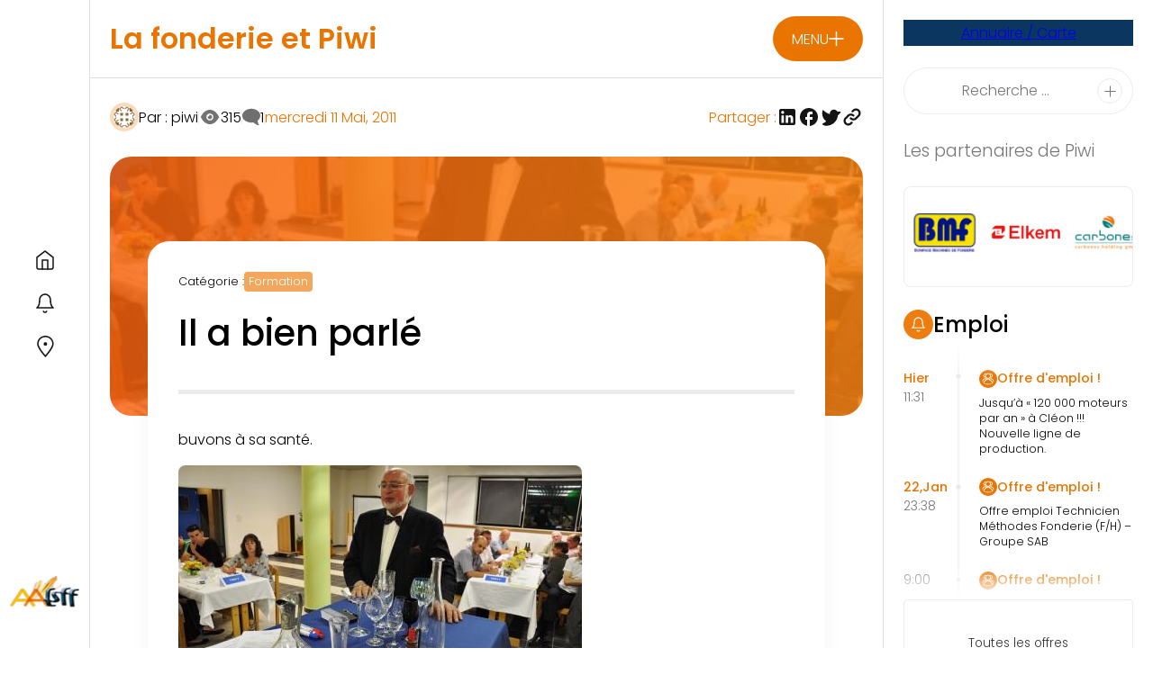

--- FILE ---
content_type: text/html; charset=UTF-8
request_url: https://fonderie-piwi.fr/il-a-bien-parle/
body_size: 65216
content:
<!doctype html>
<html lang="fr-FR">
<head><meta charset="UTF-8"><script>if(navigator.userAgent.match(/MSIE|Internet Explorer/i)||navigator.userAgent.match(/Trident\/7\..*?rv:11/i)){var href=document.location.href;if(!href.match(/[?&]nowprocket/)){if(href.indexOf("?")==-1){if(href.indexOf("#")==-1){document.location.href=href+"?nowprocket=1"}else{document.location.href=href.replace("#","?nowprocket=1#")}}else{if(href.indexOf("#")==-1){document.location.href=href+"&nowprocket=1"}else{document.location.href=href.replace("#","&nowprocket=1#")}}}}</script><script>(()=>{class RocketLazyLoadScripts{constructor(){this.v="2.0.4",this.userEvents=["keydown","keyup","mousedown","mouseup","mousemove","mouseover","mouseout","touchmove","touchstart","touchend","touchcancel","wheel","click","dblclick","input"],this.attributeEvents=["onblur","onclick","oncontextmenu","ondblclick","onfocus","onmousedown","onmouseenter","onmouseleave","onmousemove","onmouseout","onmouseover","onmouseup","onmousewheel","onscroll","onsubmit"]}async t(){this.i(),this.o(),/iP(ad|hone)/.test(navigator.userAgent)&&this.h(),this.u(),this.l(this),this.m(),this.k(this),this.p(this),this._(),await Promise.all([this.R(),this.L()]),this.lastBreath=Date.now(),this.S(this),this.P(),this.D(),this.O(),this.M(),await this.C(this.delayedScripts.normal),await this.C(this.delayedScripts.defer),await this.C(this.delayedScripts.async),await this.T(),await this.F(),await this.j(),await this.A(),window.dispatchEvent(new Event("rocket-allScriptsLoaded")),this.everythingLoaded=!0,this.lastTouchEnd&&await new Promise(t=>setTimeout(t,500-Date.now()+this.lastTouchEnd)),this.I(),this.H(),this.U(),this.W()}i(){this.CSPIssue=sessionStorage.getItem("rocketCSPIssue"),document.addEventListener("securitypolicyviolation",t=>{this.CSPIssue||"script-src-elem"!==t.violatedDirective||"data"!==t.blockedURI||(this.CSPIssue=!0,sessionStorage.setItem("rocketCSPIssue",!0))},{isRocket:!0})}o(){window.addEventListener("pageshow",t=>{this.persisted=t.persisted,this.realWindowLoadedFired=!0},{isRocket:!0}),window.addEventListener("pagehide",()=>{this.onFirstUserAction=null},{isRocket:!0})}h(){let t;function e(e){t=e}window.addEventListener("touchstart",e,{isRocket:!0}),window.addEventListener("touchend",function i(o){o.changedTouches[0]&&t.changedTouches[0]&&Math.abs(o.changedTouches[0].pageX-t.changedTouches[0].pageX)<10&&Math.abs(o.changedTouches[0].pageY-t.changedTouches[0].pageY)<10&&o.timeStamp-t.timeStamp<200&&(window.removeEventListener("touchstart",e,{isRocket:!0}),window.removeEventListener("touchend",i,{isRocket:!0}),"INPUT"===o.target.tagName&&"text"===o.target.type||(o.target.dispatchEvent(new TouchEvent("touchend",{target:o.target,bubbles:!0})),o.target.dispatchEvent(new MouseEvent("mouseover",{target:o.target,bubbles:!0})),o.target.dispatchEvent(new PointerEvent("click",{target:o.target,bubbles:!0,cancelable:!0,detail:1,clientX:o.changedTouches[0].clientX,clientY:o.changedTouches[0].clientY})),event.preventDefault()))},{isRocket:!0})}q(t){this.userActionTriggered||("mousemove"!==t.type||this.firstMousemoveIgnored?"keyup"===t.type||"mouseover"===t.type||"mouseout"===t.type||(this.userActionTriggered=!0,this.onFirstUserAction&&this.onFirstUserAction()):this.firstMousemoveIgnored=!0),"click"===t.type&&t.preventDefault(),t.stopPropagation(),t.stopImmediatePropagation(),"touchstart"===this.lastEvent&&"touchend"===t.type&&(this.lastTouchEnd=Date.now()),"click"===t.type&&(this.lastTouchEnd=0),this.lastEvent=t.type,t.composedPath&&t.composedPath()[0].getRootNode()instanceof ShadowRoot&&(t.rocketTarget=t.composedPath()[0]),this.savedUserEvents.push(t)}u(){this.savedUserEvents=[],this.userEventHandler=this.q.bind(this),this.userEvents.forEach(t=>window.addEventListener(t,this.userEventHandler,{passive:!1,isRocket:!0})),document.addEventListener("visibilitychange",this.userEventHandler,{isRocket:!0})}U(){this.userEvents.forEach(t=>window.removeEventListener(t,this.userEventHandler,{passive:!1,isRocket:!0})),document.removeEventListener("visibilitychange",this.userEventHandler,{isRocket:!0}),this.savedUserEvents.forEach(t=>{(t.rocketTarget||t.target).dispatchEvent(new window[t.constructor.name](t.type,t))})}m(){const t="return false",e=Array.from(this.attributeEvents,t=>"data-rocket-"+t),i="["+this.attributeEvents.join("],[")+"]",o="[data-rocket-"+this.attributeEvents.join("],[data-rocket-")+"]",s=(e,i,o)=>{o&&o!==t&&(e.setAttribute("data-rocket-"+i,o),e["rocket"+i]=new Function("event",o),e.setAttribute(i,t))};new MutationObserver(t=>{for(const n of t)"attributes"===n.type&&(n.attributeName.startsWith("data-rocket-")||this.everythingLoaded?n.attributeName.startsWith("data-rocket-")&&this.everythingLoaded&&this.N(n.target,n.attributeName.substring(12)):s(n.target,n.attributeName,n.target.getAttribute(n.attributeName))),"childList"===n.type&&n.addedNodes.forEach(t=>{if(t.nodeType===Node.ELEMENT_NODE)if(this.everythingLoaded)for(const i of[t,...t.querySelectorAll(o)])for(const t of i.getAttributeNames())e.includes(t)&&this.N(i,t.substring(12));else for(const e of[t,...t.querySelectorAll(i)])for(const t of e.getAttributeNames())this.attributeEvents.includes(t)&&s(e,t,e.getAttribute(t))})}).observe(document,{subtree:!0,childList:!0,attributeFilter:[...this.attributeEvents,...e]})}I(){this.attributeEvents.forEach(t=>{document.querySelectorAll("[data-rocket-"+t+"]").forEach(e=>{this.N(e,t)})})}N(t,e){const i=t.getAttribute("data-rocket-"+e);i&&(t.setAttribute(e,i),t.removeAttribute("data-rocket-"+e))}k(t){Object.defineProperty(HTMLElement.prototype,"onclick",{get(){return this.rocketonclick||null},set(e){this.rocketonclick=e,this.setAttribute(t.everythingLoaded?"onclick":"data-rocket-onclick","this.rocketonclick(event)")}})}S(t){function e(e,i){let o=e[i];e[i]=null,Object.defineProperty(e,i,{get:()=>o,set(s){t.everythingLoaded?o=s:e["rocket"+i]=o=s}})}e(document,"onreadystatechange"),e(window,"onload"),e(window,"onpageshow");try{Object.defineProperty(document,"readyState",{get:()=>t.rocketReadyState,set(e){t.rocketReadyState=e},configurable:!0}),document.readyState="loading"}catch(t){console.log("WPRocket DJE readyState conflict, bypassing")}}l(t){this.originalAddEventListener=EventTarget.prototype.addEventListener,this.originalRemoveEventListener=EventTarget.prototype.removeEventListener,this.savedEventListeners=[],EventTarget.prototype.addEventListener=function(e,i,o){o&&o.isRocket||!t.B(e,this)&&!t.userEvents.includes(e)||t.B(e,this)&&!t.userActionTriggered||e.startsWith("rocket-")||t.everythingLoaded?t.originalAddEventListener.call(this,e,i,o):(t.savedEventListeners.push({target:this,remove:!1,type:e,func:i,options:o}),"mouseenter"!==e&&"mouseleave"!==e||t.originalAddEventListener.call(this,e,t.savedUserEvents.push,o))},EventTarget.prototype.removeEventListener=function(e,i,o){o&&o.isRocket||!t.B(e,this)&&!t.userEvents.includes(e)||t.B(e,this)&&!t.userActionTriggered||e.startsWith("rocket-")||t.everythingLoaded?t.originalRemoveEventListener.call(this,e,i,o):t.savedEventListeners.push({target:this,remove:!0,type:e,func:i,options:o})}}J(t,e){this.savedEventListeners=this.savedEventListeners.filter(i=>{let o=i.type,s=i.target||window;return e!==o||t!==s||(this.B(o,s)&&(i.type="rocket-"+o),this.$(i),!1)})}H(){EventTarget.prototype.addEventListener=this.originalAddEventListener,EventTarget.prototype.removeEventListener=this.originalRemoveEventListener,this.savedEventListeners.forEach(t=>this.$(t))}$(t){t.remove?this.originalRemoveEventListener.call(t.target,t.type,t.func,t.options):this.originalAddEventListener.call(t.target,t.type,t.func,t.options)}p(t){let e;function i(e){return t.everythingLoaded?e:e.split(" ").map(t=>"load"===t||t.startsWith("load.")?"rocket-jquery-load":t).join(" ")}function o(o){function s(e){const s=o.fn[e];o.fn[e]=o.fn.init.prototype[e]=function(){return this[0]===window&&t.userActionTriggered&&("string"==typeof arguments[0]||arguments[0]instanceof String?arguments[0]=i(arguments[0]):"object"==typeof arguments[0]&&Object.keys(arguments[0]).forEach(t=>{const e=arguments[0][t];delete arguments[0][t],arguments[0][i(t)]=e})),s.apply(this,arguments),this}}if(o&&o.fn&&!t.allJQueries.includes(o)){const e={DOMContentLoaded:[],"rocket-DOMContentLoaded":[]};for(const t in e)document.addEventListener(t,()=>{e[t].forEach(t=>t())},{isRocket:!0});o.fn.ready=o.fn.init.prototype.ready=function(i){function s(){parseInt(o.fn.jquery)>2?setTimeout(()=>i.bind(document)(o)):i.bind(document)(o)}return"function"==typeof i&&(t.realDomReadyFired?!t.userActionTriggered||t.fauxDomReadyFired?s():e["rocket-DOMContentLoaded"].push(s):e.DOMContentLoaded.push(s)),o([])},s("on"),s("one"),s("off"),t.allJQueries.push(o)}e=o}t.allJQueries=[],o(window.jQuery),Object.defineProperty(window,"jQuery",{get:()=>e,set(t){o(t)}})}P(){const t=new Map;document.write=document.writeln=function(e){const i=document.currentScript,o=document.createRange(),s=i.parentElement;let n=t.get(i);void 0===n&&(n=i.nextSibling,t.set(i,n));const c=document.createDocumentFragment();o.setStart(c,0),c.appendChild(o.createContextualFragment(e)),s.insertBefore(c,n)}}async R(){return new Promise(t=>{this.userActionTriggered?t():this.onFirstUserAction=t})}async L(){return new Promise(t=>{document.addEventListener("DOMContentLoaded",()=>{this.realDomReadyFired=!0,t()},{isRocket:!0})})}async j(){return this.realWindowLoadedFired?Promise.resolve():new Promise(t=>{window.addEventListener("load",t,{isRocket:!0})})}M(){this.pendingScripts=[];this.scriptsMutationObserver=new MutationObserver(t=>{for(const e of t)e.addedNodes.forEach(t=>{"SCRIPT"!==t.tagName||t.noModule||t.isWPRocket||this.pendingScripts.push({script:t,promise:new Promise(e=>{const i=()=>{const i=this.pendingScripts.findIndex(e=>e.script===t);i>=0&&this.pendingScripts.splice(i,1),e()};t.addEventListener("load",i,{isRocket:!0}),t.addEventListener("error",i,{isRocket:!0}),setTimeout(i,1e3)})})})}),this.scriptsMutationObserver.observe(document,{childList:!0,subtree:!0})}async F(){await this.X(),this.pendingScripts.length?(await this.pendingScripts[0].promise,await this.F()):this.scriptsMutationObserver.disconnect()}D(){this.delayedScripts={normal:[],async:[],defer:[]},document.querySelectorAll("script[type$=rocketlazyloadscript]").forEach(t=>{t.hasAttribute("data-rocket-src")?t.hasAttribute("async")&&!1!==t.async?this.delayedScripts.async.push(t):t.hasAttribute("defer")&&!1!==t.defer||"module"===t.getAttribute("data-rocket-type")?this.delayedScripts.defer.push(t):this.delayedScripts.normal.push(t):this.delayedScripts.normal.push(t)})}async _(){await this.L();let t=[];document.querySelectorAll("script[type$=rocketlazyloadscript][data-rocket-src]").forEach(e=>{let i=e.getAttribute("data-rocket-src");if(i&&!i.startsWith("data:")){i.startsWith("//")&&(i=location.protocol+i);try{const o=new URL(i).origin;o!==location.origin&&t.push({src:o,crossOrigin:e.crossOrigin||"module"===e.getAttribute("data-rocket-type")})}catch(t){}}}),t=[...new Map(t.map(t=>[JSON.stringify(t),t])).values()],this.Y(t,"preconnect")}async G(t){if(await this.K(),!0!==t.noModule||!("noModule"in HTMLScriptElement.prototype))return new Promise(e=>{let i;function o(){(i||t).setAttribute("data-rocket-status","executed"),e()}try{if(navigator.userAgent.includes("Firefox/")||""===navigator.vendor||this.CSPIssue)i=document.createElement("script"),[...t.attributes].forEach(t=>{let e=t.nodeName;"type"!==e&&("data-rocket-type"===e&&(e="type"),"data-rocket-src"===e&&(e="src"),i.setAttribute(e,t.nodeValue))}),t.text&&(i.text=t.text),t.nonce&&(i.nonce=t.nonce),i.hasAttribute("src")?(i.addEventListener("load",o,{isRocket:!0}),i.addEventListener("error",()=>{i.setAttribute("data-rocket-status","failed-network"),e()},{isRocket:!0}),setTimeout(()=>{i.isConnected||e()},1)):(i.text=t.text,o()),i.isWPRocket=!0,t.parentNode.replaceChild(i,t);else{const i=t.getAttribute("data-rocket-type"),s=t.getAttribute("data-rocket-src");i?(t.type=i,t.removeAttribute("data-rocket-type")):t.removeAttribute("type"),t.addEventListener("load",o,{isRocket:!0}),t.addEventListener("error",i=>{this.CSPIssue&&i.target.src.startsWith("data:")?(console.log("WPRocket: CSP fallback activated"),t.removeAttribute("src"),this.G(t).then(e)):(t.setAttribute("data-rocket-status","failed-network"),e())},{isRocket:!0}),s?(t.fetchPriority="high",t.removeAttribute("data-rocket-src"),t.src=s):t.src="data:text/javascript;base64,"+window.btoa(unescape(encodeURIComponent(t.text)))}}catch(i){t.setAttribute("data-rocket-status","failed-transform"),e()}});t.setAttribute("data-rocket-status","skipped")}async C(t){const e=t.shift();return e?(e.isConnected&&await this.G(e),this.C(t)):Promise.resolve()}O(){this.Y([...this.delayedScripts.normal,...this.delayedScripts.defer,...this.delayedScripts.async],"preload")}Y(t,e){this.trash=this.trash||[];let i=!0;var o=document.createDocumentFragment();t.forEach(t=>{const s=t.getAttribute&&t.getAttribute("data-rocket-src")||t.src;if(s&&!s.startsWith("data:")){const n=document.createElement("link");n.href=s,n.rel=e,"preconnect"!==e&&(n.as="script",n.fetchPriority=i?"high":"low"),t.getAttribute&&"module"===t.getAttribute("data-rocket-type")&&(n.crossOrigin=!0),t.crossOrigin&&(n.crossOrigin=t.crossOrigin),t.integrity&&(n.integrity=t.integrity),t.nonce&&(n.nonce=t.nonce),o.appendChild(n),this.trash.push(n),i=!1}}),document.head.appendChild(o)}W(){this.trash.forEach(t=>t.remove())}async T(){try{document.readyState="interactive"}catch(t){}this.fauxDomReadyFired=!0;try{await this.K(),this.J(document,"readystatechange"),document.dispatchEvent(new Event("rocket-readystatechange")),await this.K(),document.rocketonreadystatechange&&document.rocketonreadystatechange(),await this.K(),this.J(document,"DOMContentLoaded"),document.dispatchEvent(new Event("rocket-DOMContentLoaded")),await this.K(),this.J(window,"DOMContentLoaded"),window.dispatchEvent(new Event("rocket-DOMContentLoaded"))}catch(t){console.error(t)}}async A(){try{document.readyState="complete"}catch(t){}try{await this.K(),this.J(document,"readystatechange"),document.dispatchEvent(new Event("rocket-readystatechange")),await this.K(),document.rocketonreadystatechange&&document.rocketonreadystatechange(),await this.K(),this.J(window,"load"),window.dispatchEvent(new Event("rocket-load")),await this.K(),window.rocketonload&&window.rocketonload(),await this.K(),this.allJQueries.forEach(t=>t(window).trigger("rocket-jquery-load")),await this.K(),this.J(window,"pageshow");const t=new Event("rocket-pageshow");t.persisted=this.persisted,window.dispatchEvent(t),await this.K(),window.rocketonpageshow&&window.rocketonpageshow({persisted:this.persisted})}catch(t){console.error(t)}}async K(){Date.now()-this.lastBreath>45&&(await this.X(),this.lastBreath=Date.now())}async X(){return document.hidden?new Promise(t=>setTimeout(t)):new Promise(t=>requestAnimationFrame(t))}B(t,e){return e===document&&"readystatechange"===t||(e===document&&"DOMContentLoaded"===t||(e===window&&"DOMContentLoaded"===t||(e===window&&"load"===t||e===window&&"pageshow"===t)))}static run(){(new RocketLazyLoadScripts).t()}}RocketLazyLoadScripts.run()})();</script>
	
	<meta name="viewport" content="width=device-width, initial-scale=1">
	<link rel="profile" href="https://gmpg.org/xfn/11">
	
	<link rel="preconnect" href="https://fonts.gstatic.com" crossorigin>
	
	  	<style></style>
	<!-- Google tag (gtag.js) -->
<script async src="https://www.googletagmanager.com/gtag/js?id=G-549ZYH4ME2"></script>
<script>
  window.dataLayer = window.dataLayer || [];
  function gtag(){dataLayer.push(arguments);}
  gtag('js', new Date());

  gtag('config', 'G-549ZYH4ME2');
</script>	<meta name='robots' content='index, follow, max-image-preview:large, max-snippet:-1, max-video-preview:-1' />

	<!-- This site is optimized with the Yoast SEO plugin v26.8 - https://yoast.com/product/yoast-seo-wordpress/ -->
	<title>Il a bien parlé - Fonderie &amp; PIWI</title>
<link data-rocket-preload as="style" href="https://fonts.googleapis.com/css2?family=Raleway:wght@300&#038;display=swap" rel="preload">
<link href="https://fonts.googleapis.com/css2?family=Raleway:wght@300&#038;display=swap" media="print" onload="this.media=&#039;all&#039;" rel="stylesheet">
<noscript><link rel="stylesheet" href="https://fonts.googleapis.com/css2?family=Raleway:wght@300&#038;display=swap"></noscript>
<link crossorigin data-rocket-preload as="font" href="https://fonts.gstatic.com/s/poppins/v23/pxiByp8kv8JHgFVrLDz8Z1xlFQ.woff2" rel="preload">
<link crossorigin data-rocket-preload as="font" href="https://fonts.gstatic.com/s/poppins/v23/pxiByp8kv8JHgFVrLGT9Z1xlFQ.woff2" rel="preload">
<link crossorigin data-rocket-preload as="font" href="https://fonts.gstatic.com/s/poppins/v23/pxiByp8kv8JHgFVrLEj6Z1xlFQ.woff2" rel="preload">
<style id="wpr-usedcss">@font-face{font-family:Poppins;font-style:normal;font-weight:300;font-display:swap;src:url(https://fonts.gstatic.com/s/poppins/v23/pxiByp8kv8JHgFVrLDz8Z1xlFQ.woff2) format('woff2');unicode-range:U+0000-00FF,U+0131,U+0152-0153,U+02BB-02BC,U+02C6,U+02DA,U+02DC,U+0304,U+0308,U+0329,U+2000-206F,U+20AC,U+2122,U+2191,U+2193,U+2212,U+2215,U+FEFF,U+FFFD}@font-face{font-family:Poppins;font-style:normal;font-weight:500;font-display:swap;src:url(https://fonts.gstatic.com/s/poppins/v23/pxiByp8kv8JHgFVrLGT9Z1xlFQ.woff2) format('woff2');unicode-range:U+0000-00FF,U+0131,U+0152-0153,U+02BB-02BC,U+02C6,U+02DA,U+02DC,U+0304,U+0308,U+0329,U+2000-206F,U+20AC,U+2122,U+2191,U+2193,U+2212,U+2215,U+FEFF,U+FFFD}@font-face{font-family:Poppins;font-style:normal;font-weight:600;font-display:swap;src:url(https://fonts.gstatic.com/s/poppins/v23/pxiByp8kv8JHgFVrLEj6Z1xlFQ.woff2) format('woff2');unicode-range:U+0000-00FF,U+0131,U+0152-0153,U+02BB-02BC,U+02C6,U+02DA,U+02DC,U+0304,U+0308,U+0329,U+2000-206F,U+20AC,U+2122,U+2191,U+2193,U+2212,U+2215,U+FEFF,U+FFFD}:root{--font:'Poppins',sans-serif}img:is([sizes=auto i],[sizes^="auto," i]){contain-intrinsic-size:3000px 1500px}img.emoji{display:inline!important;border:none!important;box-shadow:none!important;height:1em!important;width:1em!important;margin:0 .07em!important;vertical-align:-.1em!important;background:0 0!important;padding:0!important}.wp-block-archives{box-sizing:border-box}.wp-block-button__link{align-content:center;box-sizing:border-box;cursor:pointer;display:inline-block;height:100%;text-align:center;width:100%;word-break:break-word}.wp-block-button__link.aligncenter{text-align:center}:where(.wp-block-button__link){border-radius:9999px;box-shadow:none;padding:calc(.667em + 2px) calc(1.333em + 2px);text-decoration:none}.wp-block-buttons>.wp-block-button.has-custom-font-size .wp-block-button__link{font-size:inherit}:root :where(.wp-block-button .wp-block-button__link.is-style-outline),:root :where(.wp-block-button.is-style-outline>.wp-block-button__link){border:2px solid;padding:.667em 1.333em}:root :where(.wp-block-button .wp-block-button__link.is-style-outline:not(.has-text-color)),:root :where(.wp-block-button.is-style-outline>.wp-block-button__link:not(.has-text-color)){color:currentColor}:root :where(.wp-block-button .wp-block-button__link.is-style-outline:not(.has-background)),:root :where(.wp-block-button.is-style-outline>.wp-block-button__link:not(.has-background)){background-color:initial;background-image:none}.wp-block-buttons{box-sizing:border-box}.wp-block-buttons.is-vertical{flex-direction:column}.wp-block-buttons.is-vertical>.wp-block-button:last-child{margin-bottom:0}.wp-block-buttons>.wp-block-button{display:inline-block;margin:0}.wp-block-buttons.is-content-justification-center{justify-content:center}.wp-block-buttons.is-content-justification-center.is-vertical{align-items:center}.wp-block-buttons.is-content-justification-space-between{justify-content:space-between}.wp-block-buttons.aligncenter{text-align:center}.wp-block-buttons:not(.is-content-justification-space-between,.is-content-justification-right,.is-content-justification-left,.is-content-justification-center) .wp-block-button.aligncenter{margin-left:auto;margin-right:auto;width:100%}.wp-block-buttons.has-custom-font-size .wp-block-button__link{font-size:inherit}.wp-block-button.aligncenter{text-align:center}:where(.wp-block-calendar table:not(.has-background) th){background:#ddd}.wp-block-categories{box-sizing:border-box}.wp-block-columns{align-items:normal!important;box-sizing:border-box;display:flex;flex-wrap:wrap!important}@media (min-width:782px){.wp-block-columns{flex-wrap:nowrap!important}}.wp-block-columns.are-vertically-aligned-top{align-items:flex-start}@media (max-width:781px){.wp-block-columns:not(.is-not-stacked-on-mobile)>.wp-block-column{flex-basis:100%!important}}@media (min-width:782px){.wp-block-columns:not(.is-not-stacked-on-mobile)>.wp-block-column{flex-basis:0;flex-grow:1}.wp-block-columns:not(.is-not-stacked-on-mobile)>.wp-block-column[style*=flex-basis]{flex-grow:0}}:where(.wp-block-columns){margin-bottom:1.75em}:where(.wp-block-columns.has-background){padding:1.25em 2.375em}.wp-block-column{flex-grow:1;min-width:0;overflow-wrap:break-word;word-break:break-word}.wp-block-column.is-vertically-aligned-top{align-self:flex-start}.wp-block-column.is-vertically-aligned-top{width:100%}:where(.wp-block-post-comments input[type=submit]){border:none}:where(.wp-block-cover-image:not(.has-text-color)),:where(.wp-block-cover:not(.has-text-color)){color:#fff}:where(.wp-block-cover-image.is-light:not(.has-text-color)),:where(.wp-block-cover.is-light:not(.has-text-color)){color:#000}:root :where(.wp-block-cover h1:not(.has-text-color)),:root :where(.wp-block-cover h2:not(.has-text-color)),:root :where(.wp-block-cover h3:not(.has-text-color)),:root :where(.wp-block-cover h4:not(.has-text-color)),:root :where(.wp-block-cover h5:not(.has-text-color)),:root :where(.wp-block-cover h6:not(.has-text-color)),:root :where(.wp-block-cover p:not(.has-text-color)){color:inherit}:where(.wp-block-file){margin-bottom:1.5em}:where(.wp-block-file__button){border-radius:2em;display:inline-block;padding:.5em 1em}:where(.wp-block-file__button):is(a):active,:where(.wp-block-file__button):is(a):focus,:where(.wp-block-file__button):is(a):hover,:where(.wp-block-file__button):is(a):visited{box-shadow:none;color:#fff;opacity:.85;text-decoration:none}.wp-block-group{box-sizing:border-box}:where(.wp-block-group.wp-block-group-is-layout-constrained){position:relative}h1.has-background,h2.has-background,h3.has-background,h4.has-background{padding:1.25em 2.375em}.wp-block-image>a,.wp-block-image>figure>a{display:inline-block}.wp-block-image img{box-sizing:border-box;height:auto;max-width:100%;vertical-align:bottom}@media not (prefers-reduced-motion){.wp-block-image img.show{animation:.4s show-content-image}}.wp-block-image[style*=border-radius] img,.wp-block-image[style*=border-radius]>a{border-radius:inherit}.wp-block-image.aligncenter{text-align:center}.wp-block-image .aligncenter,.wp-block-image.aligncenter{display:table}.wp-block-image .aligncenter{margin-left:auto;margin-right:auto}.wp-block-image :where(figcaption){margin-bottom:1em;margin-top:.5em}:root :where(.wp-block-image.is-style-rounded img,.wp-block-image .is-style-rounded img){border-radius:9999px}.wp-block-image figure{margin:0}@keyframes show-content-image{0%{visibility:hidden}99%{visibility:hidden}to{visibility:visible}}ol.wp-block-latest-comments{box-sizing:border-box;margin-left:0}:where(.wp-block-latest-comments:not([style*=line-height] .wp-block-latest-comments__comment)){line-height:1.1}:where(.wp-block-latest-comments:not([style*=line-height] .wp-block-latest-comments__comment-excerpt p)){line-height:1.8}.has-dates :where(.wp-block-latest-comments:not([style*=line-height])){line-height:1.5}.wp-block-latest-comments .wp-block-latest-comments{padding-left:0}.wp-block-latest-comments__comment{list-style:none;margin-bottom:1em}.has-avatars .wp-block-latest-comments__comment{list-style:none;min-height:2.25em}.has-avatars .wp-block-latest-comments__comment .wp-block-latest-comments__comment-meta{margin-left:3.25em}.wp-block-latest-comments__comment-date{display:block;font-size:.75em}.wp-block-latest-comments .avatar,.wp-block-latest-comments__comment-avatar{border-radius:1.5em;display:block;float:left;height:2.5em;margin-right:.75em;width:2.5em}.wp-block-latest-comments[class*=-font-size] a,.wp-block-latest-comments[style*=font-size] a{font-size:inherit}:root :where(.wp-block-latest-posts.is-grid){padding:0}:root :where(.wp-block-latest-posts.wp-block-latest-posts__list){padding-left:0}ol,ul{box-sizing:border-box}:root :where(.wp-block-list.has-background){padding:1.25em 2.375em}:where(.wp-block-navigation.has-background .wp-block-navigation-item a:not(.wp-element-button)),:where(.wp-block-navigation.has-background .wp-block-navigation-submenu a:not(.wp-element-button)){padding:.5em 1em}:where(.wp-block-navigation .wp-block-navigation__submenu-container .wp-block-navigation-item a:not(.wp-element-button)),:where(.wp-block-navigation .wp-block-navigation__submenu-container .wp-block-navigation-submenu a:not(.wp-element-button)),:where(.wp-block-navigation .wp-block-navigation__submenu-container .wp-block-navigation-submenu button.wp-block-navigation-item__content),:where(.wp-block-navigation .wp-block-navigation__submenu-container .wp-block-pages-list__item button.wp-block-navigation-item__content){padding:.5em 1em}:root :where(p.has-background){padding:1.25em 2.375em}:where(p.has-text-color:not(.has-link-color)) a{color:inherit}:where(.wp-block-post-comments-form) input:not([type=submit]),:where(.wp-block-post-comments-form) textarea{border:1px solid #949494;font-family:inherit;font-size:1em}:where(.wp-block-post-comments-form) input:where(:not([type=submit]):not([type=checkbox])),:where(.wp-block-post-comments-form) textarea{padding:calc(.667em + 2px)}:where(.wp-block-post-excerpt){box-sizing:border-box;margin-bottom:var(--wp--style--block-gap);margin-top:var(--wp--style--block-gap)}:where(.wp-block-preformatted.has-background){padding:1.25em 2.375em}:where(.wp-block-search__button){border:1px solid #ccc;padding:6px 10px}:where(.wp-block-search__input){font-family:inherit;font-size:inherit;font-style:inherit;font-weight:inherit;letter-spacing:inherit;line-height:inherit;text-transform:inherit}:where(.wp-block-search__button-inside .wp-block-search__inside-wrapper){border:1px solid #949494;box-sizing:border-box;padding:4px}:where(.wp-block-search__button-inside .wp-block-search__inside-wrapper) .wp-block-search__input{border:none;border-radius:0;padding:0 4px}:where(.wp-block-search__button-inside .wp-block-search__inside-wrapper) .wp-block-search__input:focus{outline:0}:where(.wp-block-search__button-inside .wp-block-search__inside-wrapper) :where(.wp-block-search__button){padding:4px 8px}.wp-block-separator{border:none;border-top:2px solid}:root :where(.wp-block-separator.is-style-dots){height:auto;line-height:1;text-align:center}:root :where(.wp-block-separator.is-style-dots):before{color:currentColor;content:"···";font-family:serif;font-size:1.5em;letter-spacing:2em;padding-left:2em}:root :where(.wp-block-site-logo.is-style-rounded){border-radius:9999px}:where(.wp-block-social-links:not(.is-style-logos-only)) .wp-social-link{background-color:#f0f0f0;color:#444}:where(.wp-block-social-links:not(.is-style-logos-only)) .wp-social-link-amazon{background-color:#f90;color:#fff}:where(.wp-block-social-links:not(.is-style-logos-only)) .wp-social-link-bandcamp{background-color:#1ea0c3;color:#fff}:where(.wp-block-social-links:not(.is-style-logos-only)) .wp-social-link-behance{background-color:#0757fe;color:#fff}:where(.wp-block-social-links:not(.is-style-logos-only)) .wp-social-link-bluesky{background-color:#0a7aff;color:#fff}:where(.wp-block-social-links:not(.is-style-logos-only)) .wp-social-link-codepen{background-color:#1e1f26;color:#fff}:where(.wp-block-social-links:not(.is-style-logos-only)) .wp-social-link-deviantart{background-color:#02e49b;color:#fff}:where(.wp-block-social-links:not(.is-style-logos-only)) .wp-social-link-discord{background-color:#5865f2;color:#fff}:where(.wp-block-social-links:not(.is-style-logos-only)) .wp-social-link-dribbble{background-color:#e94c89;color:#fff}:where(.wp-block-social-links:not(.is-style-logos-only)) .wp-social-link-dropbox{background-color:#4280ff;color:#fff}:where(.wp-block-social-links:not(.is-style-logos-only)) .wp-social-link-etsy{background-color:#f45800;color:#fff}:where(.wp-block-social-links:not(.is-style-logos-only)) .wp-social-link-facebook{background-color:#0866ff;color:#fff}:where(.wp-block-social-links:not(.is-style-logos-only)) .wp-social-link-fivehundredpx{background-color:#000;color:#fff}:where(.wp-block-social-links:not(.is-style-logos-only)) .wp-social-link-flickr{background-color:#0461dd;color:#fff}:where(.wp-block-social-links:not(.is-style-logos-only)) .wp-social-link-foursquare{background-color:#e65678;color:#fff}:where(.wp-block-social-links:not(.is-style-logos-only)) .wp-social-link-github{background-color:#24292d;color:#fff}:where(.wp-block-social-links:not(.is-style-logos-only)) .wp-social-link-goodreads{background-color:#eceadd;color:#382110}:where(.wp-block-social-links:not(.is-style-logos-only)) .wp-social-link-google{background-color:#ea4434;color:#fff}:where(.wp-block-social-links:not(.is-style-logos-only)) .wp-social-link-gravatar{background-color:#1d4fc4;color:#fff}:where(.wp-block-social-links:not(.is-style-logos-only)) .wp-social-link-instagram{background-color:#f00075;color:#fff}:where(.wp-block-social-links:not(.is-style-logos-only)) .wp-social-link-lastfm{background-color:#e21b24;color:#fff}:where(.wp-block-social-links:not(.is-style-logos-only)) .wp-social-link-linkedin{background-color:#0d66c2;color:#fff}:where(.wp-block-social-links:not(.is-style-logos-only)) .wp-social-link-mastodon{background-color:#3288d4;color:#fff}:where(.wp-block-social-links:not(.is-style-logos-only)) .wp-social-link-medium{background-color:#000;color:#fff}:where(.wp-block-social-links:not(.is-style-logos-only)) .wp-social-link-meetup{background-color:#f6405f;color:#fff}:where(.wp-block-social-links:not(.is-style-logos-only)) .wp-social-link-patreon{background-color:#000;color:#fff}:where(.wp-block-social-links:not(.is-style-logos-only)) .wp-social-link-pinterest{background-color:#e60122;color:#fff}:where(.wp-block-social-links:not(.is-style-logos-only)) .wp-social-link-pocket{background-color:#ef4155;color:#fff}:where(.wp-block-social-links:not(.is-style-logos-only)) .wp-social-link-reddit{background-color:#ff4500;color:#fff}:where(.wp-block-social-links:not(.is-style-logos-only)) .wp-social-link-skype{background-color:#0478d7;color:#fff}:where(.wp-block-social-links:not(.is-style-logos-only)) .wp-social-link-snapchat{background-color:#fefc00;color:#fff;stroke:#000}:where(.wp-block-social-links:not(.is-style-logos-only)) .wp-social-link-soundcloud{background-color:#ff5600;color:#fff}:where(.wp-block-social-links:not(.is-style-logos-only)) .wp-social-link-spotify{background-color:#1bd760;color:#fff}:where(.wp-block-social-links:not(.is-style-logos-only)) .wp-social-link-telegram{background-color:#2aabee;color:#fff}:where(.wp-block-social-links:not(.is-style-logos-only)) .wp-social-link-threads{background-color:#000;color:#fff}:where(.wp-block-social-links:not(.is-style-logos-only)) .wp-social-link-tiktok{background-color:#000;color:#fff}:where(.wp-block-social-links:not(.is-style-logos-only)) .wp-social-link-tumblr{background-color:#011835;color:#fff}:where(.wp-block-social-links:not(.is-style-logos-only)) .wp-social-link-twitch{background-color:#6440a4;color:#fff}:where(.wp-block-social-links:not(.is-style-logos-only)) .wp-social-link-twitter{background-color:#1da1f2;color:#fff}:where(.wp-block-social-links:not(.is-style-logos-only)) .wp-social-link-vimeo{background-color:#1eb7ea;color:#fff}:where(.wp-block-social-links:not(.is-style-logos-only)) .wp-social-link-vk{background-color:#4680c2;color:#fff}:where(.wp-block-social-links:not(.is-style-logos-only)) .wp-social-link-wordpress{background-color:#3499cd;color:#fff}:where(.wp-block-social-links:not(.is-style-logos-only)) .wp-social-link-whatsapp{background-color:#25d366;color:#fff}:where(.wp-block-social-links:not(.is-style-logos-only)) .wp-social-link-x{background-color:#000;color:#fff}:where(.wp-block-social-links:not(.is-style-logos-only)) .wp-social-link-yelp{background-color:#d32422;color:#fff}:where(.wp-block-social-links:not(.is-style-logos-only)) .wp-social-link-youtube{background-color:red;color:#fff}:where(.wp-block-social-links.is-style-logos-only) .wp-social-link{background:0 0}:where(.wp-block-social-links.is-style-logos-only) .wp-social-link svg{height:1.25em;width:1.25em}:where(.wp-block-social-links.is-style-logos-only) .wp-social-link-amazon{color:#f90}:where(.wp-block-social-links.is-style-logos-only) .wp-social-link-bandcamp{color:#1ea0c3}:where(.wp-block-social-links.is-style-logos-only) .wp-social-link-behance{color:#0757fe}:where(.wp-block-social-links.is-style-logos-only) .wp-social-link-bluesky{color:#0a7aff}:where(.wp-block-social-links.is-style-logos-only) .wp-social-link-codepen{color:#1e1f26}:where(.wp-block-social-links.is-style-logos-only) .wp-social-link-deviantart{color:#02e49b}:where(.wp-block-social-links.is-style-logos-only) .wp-social-link-discord{color:#5865f2}:where(.wp-block-social-links.is-style-logos-only) .wp-social-link-dribbble{color:#e94c89}:where(.wp-block-social-links.is-style-logos-only) .wp-social-link-dropbox{color:#4280ff}:where(.wp-block-social-links.is-style-logos-only) .wp-social-link-etsy{color:#f45800}:where(.wp-block-social-links.is-style-logos-only) .wp-social-link-facebook{color:#0866ff}:where(.wp-block-social-links.is-style-logos-only) .wp-social-link-fivehundredpx{color:#000}:where(.wp-block-social-links.is-style-logos-only) .wp-social-link-flickr{color:#0461dd}:where(.wp-block-social-links.is-style-logos-only) .wp-social-link-foursquare{color:#e65678}:where(.wp-block-social-links.is-style-logos-only) .wp-social-link-github{color:#24292d}:where(.wp-block-social-links.is-style-logos-only) .wp-social-link-goodreads{color:#382110}:where(.wp-block-social-links.is-style-logos-only) .wp-social-link-google{color:#ea4434}:where(.wp-block-social-links.is-style-logos-only) .wp-social-link-gravatar{color:#1d4fc4}:where(.wp-block-social-links.is-style-logos-only) .wp-social-link-instagram{color:#f00075}:where(.wp-block-social-links.is-style-logos-only) .wp-social-link-lastfm{color:#e21b24}:where(.wp-block-social-links.is-style-logos-only) .wp-social-link-linkedin{color:#0d66c2}:where(.wp-block-social-links.is-style-logos-only) .wp-social-link-mastodon{color:#3288d4}:where(.wp-block-social-links.is-style-logos-only) .wp-social-link-medium{color:#000}:where(.wp-block-social-links.is-style-logos-only) .wp-social-link-meetup{color:#f6405f}:where(.wp-block-social-links.is-style-logos-only) .wp-social-link-patreon{color:#000}:where(.wp-block-social-links.is-style-logos-only) .wp-social-link-pinterest{color:#e60122}:where(.wp-block-social-links.is-style-logos-only) .wp-social-link-pocket{color:#ef4155}:where(.wp-block-social-links.is-style-logos-only) .wp-social-link-reddit{color:#ff4500}:where(.wp-block-social-links.is-style-logos-only) .wp-social-link-skype{color:#0478d7}:where(.wp-block-social-links.is-style-logos-only) .wp-social-link-snapchat{color:#fff;stroke:#000}:where(.wp-block-social-links.is-style-logos-only) .wp-social-link-soundcloud{color:#ff5600}:where(.wp-block-social-links.is-style-logos-only) .wp-social-link-spotify{color:#1bd760}:where(.wp-block-social-links.is-style-logos-only) .wp-social-link-telegram{color:#2aabee}:where(.wp-block-social-links.is-style-logos-only) .wp-social-link-threads{color:#000}:where(.wp-block-social-links.is-style-logos-only) .wp-social-link-tiktok{color:#000}:where(.wp-block-social-links.is-style-logos-only) .wp-social-link-tumblr{color:#011835}:where(.wp-block-social-links.is-style-logos-only) .wp-social-link-twitch{color:#6440a4}:where(.wp-block-social-links.is-style-logos-only) .wp-social-link-twitter{color:#1da1f2}:where(.wp-block-social-links.is-style-logos-only) .wp-social-link-vimeo{color:#1eb7ea}:where(.wp-block-social-links.is-style-logos-only) .wp-social-link-vk{color:#4680c2}:where(.wp-block-social-links.is-style-logos-only) .wp-social-link-whatsapp{color:#25d366}:where(.wp-block-social-links.is-style-logos-only) .wp-social-link-wordpress{color:#3499cd}:where(.wp-block-social-links.is-style-logos-only) .wp-social-link-x{color:#000}:where(.wp-block-social-links.is-style-logos-only) .wp-social-link-yelp{color:#d32422}:where(.wp-block-social-links.is-style-logos-only) .wp-social-link-youtube{color:red}:root :where(.wp-block-social-links .wp-social-link a){padding:.25em}:root :where(.wp-block-social-links.is-style-logos-only .wp-social-link a){padding:0}:root :where(.wp-block-social-links.is-style-pill-shape .wp-social-link a){padding-left:.6666666667em;padding-right:.6666666667em}.wp-block-spacer{clear:both}:root :where(.wp-block-tag-cloud.is-style-outline){display:flex;flex-wrap:wrap;gap:1ch}:root :where(.wp-block-tag-cloud.is-style-outline a){border:1px solid;font-size:unset!important;margin-right:0;padding:1ch 2ch;text-decoration:none!important}:root :where(.wp-block-table-of-contents){box-sizing:border-box}:where(.wp-block-term-description){box-sizing:border-box;margin-bottom:var(--wp--style--block-gap);margin-top:var(--wp--style--block-gap)}:where(pre.wp-block-verse){font-family:inherit}.entry-content{counter-reset:footnotes}.wp-element-button{cursor:pointer}:root{--wp--preset--font-size--normal:16px;--wp--preset--font-size--huge:42px}.has-text-align-center{text-align:center}.aligncenter{clear:both}.screen-reader-text{border:0;clip-path:inset(50%);height:1px;margin:-1px;overflow:hidden;padding:0;position:absolute;width:1px;word-wrap:normal!important}.screen-reader-text:focus{background-color:#ddd;clip-path:none;color:#444;display:block;font-size:1em;height:auto;left:5px;line-height:normal;padding:15px 23px 14px;text-decoration:none;top:5px;width:auto;z-index:100000}html :where(.has-border-color){border-style:solid}html :where([style*=border-top-color]){border-top-style:solid}html :where([style*=border-right-color]){border-right-style:solid}html :where([style*=border-bottom-color]){border-bottom-style:solid}html :where([style*=border-left-color]){border-left-style:solid}html :where([style*=border-width]){border-style:solid}html :where([style*=border-top-width]){border-top-style:solid}html :where([style*=border-right-width]){border-right-style:solid}html :where([style*=border-bottom-width]){border-bottom-style:solid}html :where([style*=border-left-width]){border-left-style:solid}html :where(img[class*=wp-image-]){height:auto;max-width:100%}:where(figure){margin:0 0 1em}html :where(.is-position-sticky){--wp-admin--admin-bar--position-offset:var(--wp-admin--admin-bar--height,0px)}@media screen and (max-width:600px){html :where(.is-position-sticky){--wp-admin--admin-bar--position-offset:0px}}:root{--wp--preset--aspect-ratio--square:1;--wp--preset--aspect-ratio--4-3:4/3;--wp--preset--aspect-ratio--3-4:3/4;--wp--preset--aspect-ratio--3-2:3/2;--wp--preset--aspect-ratio--2-3:2/3;--wp--preset--aspect-ratio--16-9:16/9;--wp--preset--aspect-ratio--9-16:9/16;--wp--preset--color--black:#000000;--wp--preset--color--cyan-bluish-gray:#abb8c3;--wp--preset--color--white:#ffffff;--wp--preset--color--pale-pink:#f78da7;--wp--preset--color--vivid-red:#cf2e2e;--wp--preset--color--luminous-vivid-orange:#ff6900;--wp--preset--color--luminous-vivid-amber:#fcb900;--wp--preset--color--light-green-cyan:#7bdcb5;--wp--preset--color--vivid-green-cyan:#00d084;--wp--preset--color--pale-cyan-blue:#8ed1fc;--wp--preset--color--vivid-cyan-blue:#0693e3;--wp--preset--color--vivid-purple:#9b51e0;--wp--preset--color--primary:#ea7400;--wp--preset--color--secondary:#0A3660;--wp--preset--gradient--vivid-cyan-blue-to-vivid-purple:linear-gradient(135deg,rgba(6, 147, 227, 1) 0%,rgb(155, 81, 224) 100%);--wp--preset--gradient--light-green-cyan-to-vivid-green-cyan:linear-gradient(135deg,rgb(122, 220, 180) 0%,rgb(0, 208, 130) 100%);--wp--preset--gradient--luminous-vivid-amber-to-luminous-vivid-orange:linear-gradient(135deg,rgba(252, 185, 0, 1) 0%,rgba(255, 105, 0, 1) 100%);--wp--preset--gradient--luminous-vivid-orange-to-vivid-red:linear-gradient(135deg,rgba(255, 105, 0, 1) 0%,rgb(207, 46, 46) 100%);--wp--preset--gradient--very-light-gray-to-cyan-bluish-gray:linear-gradient(135deg,rgb(238, 238, 238) 0%,rgb(169, 184, 195) 100%);--wp--preset--gradient--cool-to-warm-spectrum:linear-gradient(135deg,rgb(74, 234, 220) 0%,rgb(151, 120, 209) 20%,rgb(207, 42, 186) 40%,rgb(238, 44, 130) 60%,rgb(251, 105, 98) 80%,rgb(254, 248, 76) 100%);--wp--preset--gradient--blush-light-purple:linear-gradient(135deg,rgb(255, 206, 236) 0%,rgb(152, 150, 240) 100%);--wp--preset--gradient--blush-bordeaux:linear-gradient(135deg,rgb(254, 205, 165) 0%,rgb(254, 45, 45) 50%,rgb(107, 0, 62) 100%);--wp--preset--gradient--luminous-dusk:linear-gradient(135deg,rgb(255, 203, 112) 0%,rgb(199, 81, 192) 50%,rgb(65, 88, 208) 100%);--wp--preset--gradient--pale-ocean:linear-gradient(135deg,rgb(255, 245, 203) 0%,rgb(182, 227, 212) 50%,rgb(51, 167, 181) 100%);--wp--preset--gradient--electric-grass:linear-gradient(135deg,rgb(202, 248, 128) 0%,rgb(113, 206, 126) 100%);--wp--preset--gradient--midnight:linear-gradient(135deg,rgb(2, 3, 129) 0%,rgb(40, 116, 252) 100%);--wp--preset--font-size--small:13px;--wp--preset--font-size--medium:20px;--wp--preset--font-size--large:36px;--wp--preset--font-size--x-large:42px;--wp--preset--font-size--bigtitle:clamp(30px, 3.5em, 120px);--wp--preset--font-size--subtitle:clamp(20px, 2.5em, 40px);--wp--preset--font-size--bigtext:clamp(20px, 1.8em, 30px);--wp--preset--font-size--mediumtext:clamp(16px, 1.4em, 25px);--wp--preset--font-size--smalltext:clamp(10px, 0.8em, 30px);--wp--preset--spacing--20:0.44rem;--wp--preset--spacing--30:0.67rem;--wp--preset--spacing--40:1rem;--wp--preset--spacing--50:1.5rem;--wp--preset--spacing--60:2.25rem;--wp--preset--spacing--70:3.38rem;--wp--preset--spacing--80:5.06rem;--wp--preset--shadow--natural:6px 6px 9px rgba(0, 0, 0, .2);--wp--preset--shadow--deep:12px 12px 50px rgba(0, 0, 0, .4);--wp--preset--shadow--sharp:6px 6px 0px rgba(0, 0, 0, .2);--wp--preset--shadow--outlined:6px 6px 0px -3px rgba(255, 255, 255, 1),6px 6px rgba(0, 0, 0, 1);--wp--preset--shadow--crisp:6px 6px 0px rgba(0, 0, 0, 1)}:root{--wp--style--global--content-size:80vw;--wp--style--global--wide-size:100vw}:where(body){margin:0}:where(.wp-site-blocks)>*{margin-block-start:24px;margin-block-end:0}:where(.wp-site-blocks)>:first-child{margin-block-start:0}:where(.wp-site-blocks)>:last-child{margin-block-end:0}:root{--wp--style--block-gap:24px}:root :where(.is-layout-flow)>:first-child{margin-block-start:0}:root :where(.is-layout-flow)>:last-child{margin-block-end:0}:root :where(.is-layout-flow)>*{margin-block-start:24px;margin-block-end:0}:root :where(.is-layout-constrained)>:first-child{margin-block-start:0}:root :where(.is-layout-constrained)>:last-child{margin-block-end:0}:root :where(.is-layout-constrained)>*{margin-block-start:24px;margin-block-end:0}:root :where(.is-layout-flex){gap:24px}:root :where(.is-layout-grid){gap:24px}.is-layout-flow>.aligncenter{margin-left:auto!important;margin-right:auto!important}.is-layout-constrained>.aligncenter{margin-left:auto!important;margin-right:auto!important}.is-layout-constrained>:where(:not(.alignleft):not(.alignright):not(.alignfull)){max-width:var(--wp--style--global--content-size);margin-left:auto!important;margin-right:auto!important}body .is-layout-flex{display:flex}.is-layout-flex{flex-wrap:wrap;align-items:center}.is-layout-flex>:is(*,div){margin:0}body{padding-top:0;padding-right:0;padding-bottom:0;padding-left:0}a:where(:not(.wp-element-button)){text-decoration:underline}:root :where(.wp-element-button,.wp-block-button__link){background-color:#32373c;border-width:0;color:#fff;font-family:inherit;font-size:inherit;line-height:inherit;padding:calc(.667em + 2px) calc(1.333em + 2px);text-decoration:none}.has-white-color{color:var(--wp--preset--color--white)!important}.has-secondary-background-color{background-color:var(--wp--preset--color--secondary)!important}.has-mediumtext-font-size{font-size:var(--wp--preset--font-size--mediumtext)!important}.has-smalltext-font-size{font-size:var(--wp--preset--font-size--smalltext)!important}:root :where(.wp-block-pullquote){font-size:1.5em;line-height:1.6}#burger-menu,.item-label{visibility:hidden}:root{--black:#000;--black-text:#333333;--white:#fff;--grey-light:#f1f1f1;--grey:#ebebeb;--grey-2:#767676;--grey-3:#F9F9F9;--orange:#ea7400;--orange-2:#ed7e0fad;--orange-3:#F2A457;--green:#69D160;--green-2:#96DF90;--blue:#0A3660;--blue-2:#5e758d;--yellow:#e3b232;--yellow-2:#F6D982;--gap:1rem;--padding-inner:1rem;--radius:8px;--sidebar-width:400px;--header-width:150px;--header-height:87px;--small-content-width:80%;--posts-number:3;--nav-column-number:2}@media (max-width:1600px){:root{--gap:1rem;--padding-inner:1rem;--radius:8px;--sidebar-width:400px;--header-width:100px;--posts-number:2;--small-content-width:90%}}@media (max-width:1366px){:root{--gap:0.7rem;--padding-inner:0.7rem;--radius:8px;--sidebar-width:300px;--header-width:100px;--posts-number:3;--small-content-width:90%}}@media (max-width:1200px){:root{--gap:0.7rem;--padding-inner:0.7rem;--radius:8px;--sidebar-width:300px;--header-width:100px;--posts-number:2;--small-content-width:100%}}@media (max-width:1024px){:root{--gap:0.5rem;--padding-inner:0.5rem;--radius:8px;--sidebar-width:250px;--header-width:60px;--posts-number:2;--header-height:75px}}html{-webkit-text-size-adjust:100%;scroll-behavior:smooth}body{margin:0;background-color:#fff;font-size:1rem;line-height:normal;font-weight:300;font-family:var(--font),sans-serif;scroll-behavior:smooth}main#primary{display:flex;width:calc(100% - var(--header-width));margin-left:auto}.main-content-container{width:calc(100vw - var(--header-width) - var(--sidebar-width));padding-bottom:5rem;position:relative}@media (max-width:992px){body{font-size:1rem}}@media (max-width:576px){:root{--posts-number:1;--header-width:0px;--nav-column-number:1}body{font-size:.9rem;letter-spacing:0}}main{display:block}hr{box-sizing:content-box;height:0;overflow:visible}a{background-color:transparent}b,strong{font-weight:bolder}code{font-family:monospace,monospace;font-size:1em}small{font-size:85%}img{border-style:none}button,input,select,textarea{font-family:inherit;line-height:1.15;margin:0;border-radius:calc(var(--radius)/ 2);border:1px solid var(--grey);box-shadow:none}button,input{overflow:visible}button,select{text-transform:none;cursor:pointer}select{border:1px solid var(--grey)!important;appearance:none!important;background-image:var(--wpr-bg-7533771d-9412-42a2-bc79-ad4b9d5261c1)!important;background-repeat:no-repeat!important;background-position:right 1rem center!important;background-size:1em!important;padding-right:2rem!important;font-weight:300!important}[type=button],[type=reset],[type=submit],button{-webkit-appearance:button;appearance:button}button{font-weight:500;background:#fff;overflow:hidden;padding:1.5rem 2rem;color:var(--black-text);transition:all .3s ease-out;text-align:center;justify-content:center;transition:background-color .3s ease-out,color .3s ease-out!important}.orange-btn{background-color:var(--orange)!important;color:var(--white)!important}button:has(a){padding:0}button a{padding:1.5rem 2rem!important;display:flex;background:0 0!important;text-align:center;justify-content:center}button:hover{background:var(--orange);color:var(--white)}[type=button]::-moz-focus-inner,[type=reset]::-moz-focus-inner,[type=submit]::-moz-focus-inner,button::-moz-focus-inner{border-style:none;padding:0}[type=button]:-moz-focusring,[type=reset]:-moz-focusring,[type=submit]:-moz-focusring,button:-moz-focusring{outline:ButtonText dotted 1px}progress{vertical-align:baseline}textarea{overflow:auto}[type=checkbox]{box-sizing:border-box;padding:0}[type=number]::-webkit-inner-spin-button,[type=number]::-webkit-outer-spin-button{height:auto}[type=search]{-webkit-appearance:textfield;appearance:textfield;outline-offset:-2px}[type=search]::-webkit-search-decoration{-webkit-appearance:none;appearance:none}::-webkit-file-upload-button{-webkit-appearance:button;appearance:button;font:inherit}template{display:none}[hidden]{display:none}*,::after,::before{box-sizing:inherit}html{box-sizing:border-box}h1,h2,h3,h4{clear:both}em{font-style:italic}address{margin:0 0 1.5em}code,tt{font-family:monaco,consolas,"Andale Mono","DejaVu Sans Mono",monospace}mark{background:#fff9c0;text-decoration:none}hr{background-color:#ccc;border:0;height:1px;margin-bottom:0}ol,ul{margin:0 0 1em 1em}ul{list-style:disc}ol{list-style:decimal}li>ol,li>ul{margin-bottom:0;margin-left:1em}dt{font-weight:700}iframe,object{max-width:100%}img{height:auto;max-width:100%}figure{margin:0}a:focus{outline:dotted thin}a:active,a:hover{outline:0}textarea{width:100%}.screen-reader-text{border:0;clip:rect(1px,1px,1px,1px);clip-path:inset(50%);height:1px;margin:-1px;overflow:hidden;padding:0;position:absolute!important;width:1px;word-wrap:normal!important}.screen-reader-text:focus{background-color:#f1f1f1;border-radius:3px;box-shadow:0 0 2px 2px rgba(0,0,0,.6);clip:auto!important;clip-path:none;color:#21759b;display:block;font-size:.875rem;font-weight:700;height:auto;left:5px;line-height:normal;padding:15px 23px 14px;text-decoration:none;top:5px;width:auto;z-index:100000}#primary[tabindex="-1"]:focus{outline:0}.aligncenter{clear:both;display:block;margin-left:auto;margin-right:auto;margin-bottom:1.5em}.h-captcha{position:relative;display:block;margin-bottom:2rem;padding:0;clear:both}.h-captcha[data-size=normal]{width:303px;height:78px}.h-captcha[data-size=invisible]{display:none}.h-captcha::before{content:'';display:block;position:absolute;top:0;left:0;background:var(--wpr-bg-4fe71a00-c5f0-42f4-bca6-9f61e1a0141c) no-repeat;border:1px solid #fff0;border-radius:4px}.h-captcha[data-size=normal]::before{width:300px;height:74px;background-position:94% 28%}.h-captcha[data-theme=auto]::before,.h-captcha[data-theme=light]::before{background-color:#fafafa;border:1px solid #e0e0e0}.h-captcha[data-theme=dark]::before,body.is-dark-theme .h-captcha[data-theme=auto]::before,html.drdt-dark-mode .h-captcha[data-theme=auto]::before,html.wp-dark-mode-active .h-captcha[data-theme=auto]::before{background-image:var(--wpr-bg-8812d812-5aca-48c5-9856-2b5da3713a67);background-repeat:no-repeat;background-color:#333;border:1px solid #f5f5f5}@media (prefers-color-scheme:dark){.h-captcha[data-theme=auto]::before{background-image:var(--wpr-bg-77df8b0e-d287-4a86-ad8a-a4bfc8b08e4c);background-repeat:no-repeat;background-color:#333;border:1px solid #f5f5f5}}.h-captcha[data-theme=custom]::before{background-color:initial}.h-captcha[data-size=invisible]::before{display:none}.h-captcha iframe{position:relative}.slider-logo ul{list-style:none;margin:0;padding:0;display:flex;overflow:hidden;border:1px solid var(--grey);border-radius:var(--radius)}ul.single-logo-slider li{display:flex;align-items:center;justify-content:center;margin:auto!important;max-width:100%!important;padding:0}ul.single-logo-slider li img{width:auto;height:100px;max-width:90px;object-fit:contain}.navigation-wrapper{position:relative}.dots{display:none;padding:10px 0;justify-content:center}.dot{border:none;width:10px;height:10px;background:#c5c5c5;border-radius:50%;margin:0 5px;padding:5px;cursor:pointer}.dot:focus{outline:0}.dot--active{background:#000}.arrow{width:30px;height:30px;position:absolute;top:calc(50% - 0rem);transform:translateY(-50%) scale(.5);-webkit-transform:translateY(-50%) scale(.5);fill:#fff;cursor:pointer;opacity:.5}.arrow--left{left:1rem;fill:"#fff";background-image:url("data:image/svg+xml, %3Csvg xmlns='http://www.w3.org/2000/svg' viewBox='0 0 24 24' %3E%3Cpath d='M16.67 0l2.83 2.829-9.339 9.175 9.339 9.167-2.83 2.829-12.17-11.996z' %3E%3C/path%3E%3C/svg%3E")}.arrow--right{left:auto;right:1rem;background-image:url("data:image/svg+xml, %3Csvg xmlns='http://www.w3.org/2000/svg' viewBox='0 0 24 24' %3E%3Cpath d='M5 3l3.057-3 11.943 12-11.943 12-3.057-3 9-9z'%3E%3C/path%3E%3C/svg%3E")}.arrow--disabled.arrow--left{background-image:url("data:image/svg+xml, %3Csvg xmlns='http://www.w3.org/2000/svg' fill='grey' viewBox='0 0 24 24' %3E%3Cpath d='M16.67 0l2.83 2.829-9.339 9.175 9.339 9.167-2.83 2.829-12.17-11.996z' %3E%3C/path%3E%3C/svg%3E")}.arrow--disabled.arrow--right{background-image:url("data:image/svg+xml, %3Csvg xmlns='http://www.w3.org/2000/svg' fill='grey' viewBox='0 0 24 24' %3E%3Cpath d='M5 3l3.057-3 11.943 12-11.943 12-3.057-3 9-9z'%3E%3C/path%3E%3C/svg%3E")}@media (max-width:576px){.navigation-wrapper .arrow{display:none}}.wp-container-core-columns-is-layout-28f84493{flex-wrap:nowrap}.wp-container-core-group-is-layout-6c531013{flex-wrap:nowrap}.wp-container-core-buttons-is-layout-a89b3969{justify-content:center}.wp-container-core-group-is-layout-6fe931d8{flex-wrap:nowrap;flex-direction:column;align-items:flex-start}.wp-container-core-group-is-layout-d063fc07{flex-wrap:nowrap;gap:0;justify-content:space-between;align-items:flex-start}.hide-scrollbar{scrollbar-width:none;-ms-overflow-style:none}.hide-scrollbar::-webkit-scrollbar{display:none}.object-fit-cover{object-fit:cover}.anim-300,.anim-300 a{-webkit-transition:.3s;transition:all .3s ease}.anim-300-linear,.anim-300-linear a{-webkit-transition:.3s ease-out!important;transition:all .3s ease-out!important}.anim-500,.anim-500 a{-webkit-transition:.5s;transition:all .5s ease}.anim-800,.anim-800 a{-webkit-transition:.8s!important;transition:all .8s ease!important}.overflow-hidden{overflow:hidden!important}.no-border{border:none!important}.no-bkg-link{background-image:none!important}.br-5{border-radius:5px}.d-flex{display:-ms-flexbox!important;display:flex!important}.d-inline-flex{display:-ms-flexbox!important;display:inline-flex!important}.align-items-center{align-items:center}.space-between{justify-content:space-between}.flex-column{flex-direction:column}.gap{gap:var(--gap)}.gap-2{gap:calc(var(--gap) * 2)}.gap-3{gap:calc(var(--gap) * 3)}.position-static{position:static!important}.position-relative{position:relative!important}.position-absolute{position:absolute!important}.position-fixed{position:fixed!important}.position-sticky{position:-webkit-sticky!important;position:sticky!important}.m-0{margin:0!important}.m-0-auto{margin:0 auto!important}.ml-auto{margin-left:auto}.mr-auto{margin-right:auto}.mt-0,.my-0{margin-top:0!important}.mr-0,.mx-0{margin-right:0!important}.mb-0,.my-0{margin-bottom:0!important}.ml-0,.mx-0{margin-left:0!important}.m-1{margin:.25rem!important}.mt-1,.my-1{margin-top:.25rem!important}.mr-1,.mx-1{margin-right:.25rem!important}.mb-1,.my-1{margin-bottom:.25rem!important}.ml-1,.mx-1{margin-left:.25rem!important}.m-2{margin:.5rem!important}.mt-2,.my-2{margin-top:.5rem!important}.mr-2,.mx-2{margin-right:.5rem!important}.mb-2,.my-2{margin-bottom:.5rem!important}.ml-2,.mx-2{margin-left:.5rem!important}.m-3{margin:1rem!important}.mt-3,.my-3{margin-top:1rem!important}.mr-3,.mx-3{margin-right:1rem!important}.mb-3,.my-3{margin-bottom:1rem!important}.ml-3,.mx-3{margin-left:1rem!important}.m-4{margin:1.5rem!important}.mt-4,.my-4{margin-top:1.5rem!important}.mr-4,.mx-4{margin-right:1.5rem!important}.mb-4,.my-4{margin-bottom:1.5rem!important}.ml-4,.mx-4{margin-left:1.5rem!important}.m-5{margin:3rem!important}.mt-5,.my-5{margin-top:3rem!important}.mr-5,.mx-5{margin-right:3rem!important}.mb-5,.my-5{margin-bottom:3rem!important}.ml-5,.mx-5{margin-left:3rem!important}.p-0{padding:0!important}.pt-0,.py-0{padding-top:0!important}.pr-0,.px-0{padding-right:0!important}.pb-0,.py-0{padding-bottom:0!important}.pl-0,.px-0{padding-left:0!important}.p-1{padding:.25rem!important}.pt-1,.py-1{padding-top:.25rem!important}.pr-1,.px-1{padding-right:.25rem!important}.pb-1,.py-1{padding-bottom:.25rem!important}.pl-1,.px-1{padding-left:.25rem!important}.p-2{padding:.5rem!important}.pt-2,.py-2{padding-top:.5rem!important}.pr-2,.px-2{padding-right:.5rem!important}.pb-2,.py-2{padding-bottom:.5rem!important}.pl-2,.px-2{padding-left:.5rem!important}.p-3{padding:1rem!important}.pt-3,.py-3{padding-top:1rem!important}.pr-3,.px-3{padding-right:1rem!important}.pb-3,.py-3{padding-bottom:1rem!important}.pl-3,.px-3{padding-left:1rem!important}.p-4{padding:1.5rem!important}.pt-4,.py-4{padding-top:1.5rem!important}.pr-4,.px-4{padding-right:1.5rem!important}.pb-4,.py-4{padding-bottom:1.5rem!important}.pl-4,.px-4{padding-left:1.5rem!important}.p-5{padding:3rem!important}.pt-5,.py-5{padding-top:3rem!important}.pr-5,.px-5{padding-right:3rem!important}.pb-5,.py-5{padding-bottom:3rem!important}.pl-5,.px-5{padding-left:3rem!important}.w-100{width:100%!important}.max-w-none{max-width:none!important}.h-100{height:100%!important}.cat-tag{gap:calc(var(--gap)/ 2);font-size:.8rem}.cat-tag .tag{background:var(--orange-2)!important;border-radius:calc(var(--radius)/ 2);display:inline-flex;align-items:center;padding:2px 5px;color:#fff!important}.cat-tag .tag:hover{background:var(--orange)!important}.columns{columns:var(--nav-column-number)}.text-left{text-align:left!important}.text-right{text-align:right!important}.has-primary-background-color{background-color:var(--wp--preset--color--primary)}.has-primary-color{color:var(--wp--preset--color--primary)}.has-primary-border-color{border-color:var(--wp--preset--color--primary)}.has-secondary-background-color{background-color:var(--wp--preset--color--secondary)}.has-secondary-color{color:var(--wp--preset--color--secondary)}.has-secondary-border-color{border-color:var(--wp--preset--color--secondary)}h1,h2,h3,h4,h5,h6{color:inherit;font-weight:500}h1{font-size:clamp(25px, 2.5em, 100px)}h2{font-size:clamp(20px, 2em, 80px)}h3{font-size:clamp(18px, 1.5em, 50px)}h4{font-size:clamp(16px, 1.2em, 26px);font-weight:300;color:var(--grey-2)}h5,h6{font-size:clamp(14px, 1em, 22px)}p{font-size:clamp(14px, 1em, 22px);margin-bottom:1.5em}.has-bigtitle-font-size{font-size:clamp(30px, 5vh, 120px);letter-spacing:0;line-height:1.1em;text-transform:uppercase;margin:0}.has-subtitle-font-size{font-size:clamp(20px, 2.5em, 40px);letter-spacing:0;line-height:1.1em;text-transform:uppercase;font-weight:300;margin:0}.has-bigtext-font-size{font-size:clamp(20px, 2em, 30px)}.has-mediumtext-font-size{font-size:clamp(16px, 1.4em, 25px)}.has-smalltext-font-size{font-size:clamp(10px, .8em, 30px)}.uppercase{text-transform:uppercase}.nav ul{list-style:none;margin-bottom:0}.list-unstyled{list-style:none;margin:0;padding:0}.fw-100{font-weight:100!important}.fw-200{font-weight:200!important}.fw-300{font-weight:300!important}.fw-400{font-weight:400!important}.fw-500{font-weight:500!important}.fw-600{font-weight:600!important}.fw-700{font-weight:700!important}.fw-800{font-weight:800!important}.fw-900{font-weight:900!important}.wp-block-button__link{transition:all .3s ease-in-out;border:2px solid transparent;font-size:clamp(14px, 1em, 22px)}.is-style-outline>:where(.wp-block-button__link),:where(.wp-block-button__link).is-style-outline{border:2px solid;padding:calc(.667em + 2px) calc(1.333em + 2px)}a.has-secondary-color.has-primary-background-color:hover{background-color:var(--wp--preset--color--secondary)!important;color:var(--wp--preset--color--primary)!important;border-color:inherit}a.has-primary-color.has-secondary-background-color:hover{background-color:var(--wp--preset--color--primary)!important;color:var(--wp--preset--color--secondary)!important;border-color:inherit}.is-style-outline a.has-primary-color:hover,.is-style-outline a.has-secondary-color:hover{background-color:var(--wp--preset--color--primary)!important;color:var(--wp--preset--color--secondary)!important;border-color:var(--wp--preset--color--primary)!important}.is-style-small-arrow-link{padding-right:2em;transition:all .3s;display:inline-flex;text-decoration:none}.is-style-small-arrow-link .wp-block-button__link{position:relative;color:inherit;background-color:transparent;padding:calc(.667em + 2px) calc(1.333em + 2px) calc(.667em + 2px) 0}.is-style-small-arrow-link .wp-block-button__link.has-background{padding:calc(.667em + 2px) calc(2.333em + 2px) calc(.667em + 2px) calc(1.333em + 2px)}.is-style-small-arrow-link a::before,.is-style-small-arrow-link>span::before{content:'\203A';position:absolute;right:0;top:50%;transform:translate(-50%,-50%);transition:transform .3s}.is-style-small-arrow-link .wp-block-button__link.has-background::before{right:calc(.333em + 2px)}.is-style-small-arrow-link a:hover::before,.is-style-small-arrow-link>span:hover::before{transform:translate(0,-50%)}.is-style-outline a:hover{background-color:var(--wp--preset--color--primary)!important;color:var(--wp--preset--color--secondary)!important;border-color:var(--wp--preset--color--primary)!important}.has-primary-background-color .is-style-outline a:hover{background-color:var(--wp--preset--color--secondary)!important;color:var(--wp--preset--color--primary)!important;border-color:var(--wp--preset--color--secondary)!important}a:not(.wp-block-button__link){color:inherit;position:relative;background-image:linear-gradient(transparent calc(100% - 2px),var(--wp--preset--color--primary) 5px);background-size:0;background-repeat:no-repeat;background-position:bottom left;padding-bottom:3px;text-decoration:none;transition:background-size .4s ease,background-color .4s ease,background-image .4s ease,opacity .4s ease,text-decoration 0s ease!important}.entry-content a:not(.wp-block-button__link,.menu-link,.info-row .info-value a){background-image:linear-gradient(transparent calc(100% - 2px),var(--wp--preset--color--primary) 5px),linear-gradient(transparent calc(100% - 2px),var(--orange) 5px);background-size:0,100%}figure a{background-image:none!important;display:inline-flex;padding:0!important}a:not(.wp-block-button__link):hover{background-image:linear-gradient(transparent calc(100% - 2px),var(--wp--preset--color--primary) 5px);background-size:100%}.has-primary-background-color a:not(.wp-block-button__link){background-image:linear-gradient(transparent calc(100% - 2px),var(--wp--preset--color--secondary) 5px)}.has-primary-background-color a:not(.wp-block-button__link):hover{background-image:linear-gradient(transparent calc(100% - 2px),var(--wp--preset--color--secondary) 5px)}button a:not(.wp-block-button__link){transition:none}footer a:not(.wp-block-button__link),footer a:not(.wp-block-button__link):hover{background-image:linear-gradient(transparent calc(100% - 2px),var(--white) 5px)}main>article{width:100%}body{--container-space:15vw}.container,.is-style-container,.is-style-container-small,main>article>.entry-content>.woocommerce{display:flex;flex-direction:column}.is-style-container-medium{max-width:calc(100vw - (var(--container-space) * 3));margin:0 auto;width:100%}.is-style-container-small{max-width:600px;margin:0 auto}.container,.is-style-container,main>article>.entry-content>.woocommerce{max-width:calc(100vw - (var(--container-space) * 2));margin:0 auto;width:100%;padding:0 calc(var(--gap) * 2)}.container-inner{max-width:calc(100vw - (var(--container-space) * 2) + (var(--header-width) + var(--sidebar-width)));margin:0 auto;width:100%}.is-style-container-overflow-visible,.is-style-container-overflow-visible>div{overflow:visible}.is-style-sticky{position:sticky;z-index:99;background:0 0;padding:0 var(--container-space);width:100%;max-width:100%;transition:all .4s ease,text-decoration 0s ease;border-bottom:0 solid #ffffff00}.sticky-on.is-style-sticky{background:#fff}@media (max-width:1600px){body{--container-space:10vw}}@media (max-width:1200px){body{--container-space:10vw}.is-style-container-medium{max-width:calc(100vw - (var(--container-space) * 2))}}@media (max-width:1024px){h1{font-size:clamp(22px, 2em, 100px)}h2{font-size:clamp(19px, 1.5em, 80px)}h3{font-size:clamp(16px, 1.2em, 50px)}h4{font-size:clamp(16px, 1em, 26px);font-weight:300;color:var(--grey-2)}.is-style-container-small{max-width:70vw}.wp-block-group.wp-container-4,.wp-block-group.wp-container-9{gap:var(--gap)!important}}@media (max-width:992px){.is-style-container-small{max-width:80vw}}.is-style-border-columns>.wp-block-column,.wp-block-columns:not(.is-not-stacked-on-mobile)>.wp-block-column:not(:first-child){position:relative;margin-left:0;margin-right:0}.is-style-border-columns>.wp-block-column:not(:first-of-type):before{content:"";height:100%;width:1px;border-left:1px solid;background:0 0;display:block;position:absolute;left:0;top:50%;transform:translate(-50%,-50%);opacity:.3}.is-style-border-columns>.wp-block-column:not(:first-of-type){padding-left:calc(var(--gap) * 2)}.is-style-third-columns .wp-block-column:first-of-type{flex-basis:33.33%}.is-style-third-columns .wp-block-column:last-of-type{flex-basis:66.66%;padding-left:10vw}.is-style-third-columns .wp-block-column .has-bigtext-font-size{margin:0}@media (max-width:1200px){.is-style-third-columns{flex-direction:column}.is-style-third-columns .wp-block-column:first-of-type,.is-style-third-columns .wp-block-column:last-of-type{flex-basis:100%;padding-left:0}.is-style-third-columns .wp-block-column:first-of-type{padding-bottom:1rem}}@media (max-width:768px){:root{--header-height:60px;--sidebar-width:0px;--nav-column-number:1}:root,body{--wp--preset--font-size--bigtitle:clamp(20px, 2.3em, 120px)!important;--wp--preset--font-size--subtitle:clamp(16px, 1.9em, 40px)!important;--wp--preset--font-size--bigtext:clamp(14px, 1.4em, 30px)!important}body{--container-space:1.33em}.is-style-sticky{padding:0;overflow:auto}.wp-block-columns:not(.is-not-stacked-on-mobile)>.wp-block-column:not(:only-child){width:100%;flex:1 1 auto}.is-style-border-columns>.wp-block-column:nth-of-type(odd):before{display:none}}.fancybox__container{z-index:99999!important}.wp-block-image,figure{margin-bottom:0!important;width:100%}.blocks-widgets-container .editor-styles-wrapper,.wp-block[data-type="core/widget-area"]{max-width:100%;margin-left:auto;margin-right:auto}.wp-block-image .aligncenter{margin-left:auto;margin-right:auto;justify-content:center;text-align:center}.wp-block-group.is-style-default{overflow:hidden}blockquote.wp-block-quote{padding-left:1.5em;border-left:3px solid rgba(var(--orange));margin-left:.5em;margin-top:3em;margin-bottom:3em;font-size:18px;font-style:italic}.entry-content ul:not(.wc-block-grid__products,.SoSlider),.hentry ul:not(.wc-block-grid__products,.SoSlider){border:none!important;border-radius:none!important;margin-left:0!important;padding-left:1em!important}hr{height:1px;display:block;opacity:1;position:relative;width:100%;border:none!important;margin-top:2rem!important;margin-bottom:2rem!important;background-color:var(--grey)}hr.is-style-default{max-width:30%;margin-right:auto;display:flex;margin-left:0}.is-style-roundsquareimage{padding:var(--gap) calc(var(--gap)/ 2);background:var(--white);box-shadow:0 0 20px #00000017;width:auto;border-radius:var(--radius);height:max-content;display:flex!important;flex-direction:column;gap:var(--gap);align-items:center;height:100%;justify-content:space-between}.is-style-roundsquareimage img{width:140px!important;height:140px!important;object-fit:cover;border-radius:200px}.is-style-displayblockmobile{display:none!important}@media (max-width:768px){.is-style-displaynonemobiletablette{display:none!important}}@media (max-width:576px){:root,body{--wp--preset--font-size--bigtitle:clamp(20px, 2em, 120px)!important;--wp--preset--font-size--subtitle:clamp(16px, 1.5em, 40px)!important;--wp--preset--font-size--bigtext:clamp(14px, 1.2em, 30px)!important}button a{padding:1rem 1.5rem!important}.container,.is-style-container,.is-style-container-medium,.is-style-container-small,main>article>.entry-content>.woocommerce{max-width:calc(100vw - (var(--container-space) * 0))}.is-style-border-columns>.wp-block-column:not(:first-of-type):before{display:none}.is-style-border-columns>.wp-block-column:not(:first-of-type){padding-left:calc(var(--gap) * 0)}.is-style-displaynonemobile{display:none!important}.is-style-displayblockmobile{display:block!important}}ol.schema-how-to-steps{margin:0 0 1.5em;padding:0;counter-reset:item}ol.schema-how-to-steps>li{margin:0;padding:0 0 0 2em;list-style-type:none;counter-increment:item}ol.schema-how-to-steps>li:before{display:inline-block;padding-right:.5em;font-weight:700;text-align:right;content:"ETAPE | " counter(item) "."}ol.schema-how-to-steps{margin:0;padding:0;border:1px solid #f5f5f5;border-radius:5px}ol.schema-how-to-steps li{padding:1em}ol.schema-how-to-steps li:nth-child(2n){background:#f5f5f5}.schema-how-to-description{font-weight:900;color:#e73f72;font-size:clamp(14px, 1em, 22px);margin-top:2em}.schema-faq{display:flex;flex-direction:column;width:100%;background:0 0;border-radius:0;cursor:pointer}.schema-faq-section{width:100%}.schema-faq-question{display:flex;width:100%;padding:1em 0;font-weight:400;cursor:pointer;border-radius:0;border-bottom:1px solid;z-index:9;left:50%;top:50%;font-size:1em!important;text-transform:uppercase}.schema-faq-question.active{border-bottom:1px solid transparent}.schema-faq-question:after{content:"+";display:inline-flex;font-weight:300;font-size:clamp(14px, 1.5em, 28px);line-height:22px;margin-right:0;margin-left:auto;color:rgba(var(--orange))}.schema-faq-answer{padding:calc(var(--gap)/ 2);display:none;overflow:hidden;border:1px solid;border-radius:calc(var(--radius)/ 2);font-size:.8rem}.faq-light .schema-faq-question{border-radius:1em;opacity:.6}.faq-light .schema-faq-question:before{font-weight:400}:not(#editor) .default-close .schema-faq-answer,:not(#editor) .schema-faq :not(.default-open) .schema-faq-answer{display:none;overflow:hidden}#editor .default-close .schema-faq-answer,#editor .schema-faq .schema-faq-answer{display:block;overflow:visible}.schema-faq:not(.custom-faq) .schema-faq-question:after{content:"+";display:inline-flex;font-weight:300;font-size:clamp(14px, 1.5em, 28px);line-height:22px;margin-right:0;margin-left:auto;color:rgba(var(--orange));align-items:center;transform:rotate(0);transition:all .4s ease,text-decoration 0s ease}.schema-faq-question.active+.schema-faq-answer{display:block!important;height:auto}div#timer{position:fixed;top:0;left:0;display:flex;background:var(--orange);height:100%;width:100%;z-index:99999;align-items:center;justify-content:center;flex-direction:column;gap:var(--gap);color:var(--white);font-size:2rem;text-align:center}div#timer>h3{font-size:2rem}div#timer>div{display:flex;flex-direction:row;align-items:center;gap:var(--gap)}div#timer>div>div{display:flex;flex-direction:column;align-items:center}div#timer>div>div>span{font-size:1rem}.sticky header{--logo-width:150px}.burger-open header,header{--logo-width:200px}header#masthead{position:fixed;left:0;top:0;width:var(--header-width);padding:calc(var(--gap) * 3) var(--gap);display:flex;flex-direction:column;align-items:center;justify-content:space-between;background:var(--white);color:var(--black-text);z-index:999;font-size:clamp(14px, 1em, 22px);height:100%;border-right:1px solid #dfdfdf}header#masthead svg *{transition:300ms ease-in-out}.logo,.logo a,.logo a svg{width:100%}.mobile-logo,.mobile-logo *{display:none}.sticky header#masthead{background:var(--white);color:var(--black)}.sticky #burger-btn span:after,.sticky #burger-btn span:before{background:var(--black)}.reverse-active header#masthead{background:var(--black);color:var(--black-text)}.reverse-active header#masthead svg *{fill:var(--wp--preset--color--primary);border-color:var(--wp--preset--color--primary)}.reverse-active #burger-btn span,.reverse-active #burger-btn span:after,.reverse-active #burger-btn span:before{background:var(--white)}.filter-annuaire-active .archive-title-container,.filter-annuaire-active .info-single,.search-active .archive-title-container,.search-active .info-single,.sticky.search-active .archive-title-container,.sticky.search-active .info-single,.sticky.search-active.up-scroll .archive-title-container,.sticky.search-active.up-scroll .info-single,.sticky.up-scroll.filter-annuaire-active .archive-title-container,.sticky.up-scroll.filter-annuaire-active .info-single,.sticky:not(.burger-open) .archive-title-container,.sticky:not(.burger-open) .info-single{transform:translate(0,calc(0px - var(--header-height)))}.sticky.up-scroll .archive-title-container,.sticky.up-scroll .info-single{transform:translate(0,calc(0px * var(--header-height)))}#burger-btn{cursor:pointer;padding:.8rem 1.3rem;display:flex;align-items:center;justify-content:center;margin:0;overflow:visible;position:relative;z-index:992;background:var(--orange);border-radius:100px;color:var(--white);gap:calc(var(--gap)/ 2)}#burger-btn svg{transition:all .3s ease-in-out;transform:rotate(0)}.burger-open #burger-btn svg{transform:rotate(135deg)}.second-header-container h1,.second-header-container p{font-size:clamp(25px, 2em, 100px);color:var(--orange);font-weight:600;margin:0;display:flex;align-items:center;gap:calc(var(--gap)/ 2)}.archive-title-container{align-items:center;position:sticky;height:var(--header-height);top:var(--header-height);z-index:9;background:var(--white);border-bottom:1px solid #dfdfdf;margin-bottom:calc(var(--gap) * 2);display:flex;justify-content:space-between}.second-header-container{top:0;margin-bottom:0;z-index:99}nav#burger-menu>div>div:first-of-type{padding:calc(var(--gap) * 2) 0 calc(var(--gap) * 2) 0!important}.archive-title>span.label-select-arianne{color:var(--black)}.second-header-container h1 span,.second-header-container p span{font-size:1.3rem;color:var(--black)}.annuaire-header-link{display:flex;align-items:center;gap:var(--gap);font-weight:500;font-size:1rem}.archive-content-annuaire .archive-title-container,.single-annuaire-aaesff .main-content-container .archive-title-container{margin-bottom:0}.archive-content-annuaire{margin-top:calc(var(--gap) * 0)}.search-mobile{display:none}@media (max-width:768px){.second-header-container h1,.second-header-container p{font-size:clamp(18px, 1.3em, 100px)}.second-header-container h1 span,.second-header-container p span{font-size:.7rem}#burger-btn{cursor:pointer;padding:.6rem 1.1rem}.archive-title-container:not(.second-header-container) .wp-block-button{display:none}}@media (max-width:576px){header#masthead{position:fixed;left:unset;top:auto;height:100%;width:unset;padding:unset;display:flex;flex-direction:column;align-items:center;justify-content:space-between;background:unset;color:unset;z-index:999;font-size:clamp(14px, 1em, 22px);border-right:unset;transform:none!important;bottom:0}.home .arianne-nav .label-select-arianne{display:none}header#masthead .logo,header#masthead>a{display:none}header#masthead #main-nav>nav>div>ul{display:flex;flex-direction:row}header#masthead span.icon{width:24px;height:24px;display:block}header#masthead #main-nav ul.menu>li>a{padding:calc(var(--gap) * .5) calc(var(--gap) * 1)}#main-nav{position:fixed;left:50vw;top:auto;bottom:calc(var(--header-height)/ 2);width:auto;padding:calc(var(--gap) * .5) var(--gap);display:flex;flex-direction:row;align-items:center;justify-content:space-between;background:var(--white);color:var(--black-text);z-index:999;font-size:clamp(14px, 1em, 22px);height:auto;border:1px solid #dfdfdf;border-radius:200px;transform:translate(-50%,0)!important;opacity:1;pointer-events:all;z-index:9999;transition:opacity .3s ease-out,transform .3s ease-out}.burger-open #main-nav,.burger-open .search-mobile,.cat-list-change-active #main-nav,.cat-list-change-active .search-mobile,.down-scroll.filter-annuaire-active .search-mobile,.down-scroll.sticky #main-nav,.down-scroll.sticky:not(.search-active) .search-mobile,.down-scroll:not(.search-active) .search-mobile,.filter-annuaire-active #main-nav,.filter-annuaire-active .search-mobile,.search-active #main-nav{transform:translate(-50%,30px)!important;opacity:0;pointer-events:none}.second-header-container h1,.second-header-container p{font-size:1rem;display:flex;flex-direction:column;align-items:flex-start;gap:0;line-height:100%;margin-right:auto;margin-left:var(--gap)}.second-header-container h1 span,.second-header-container p span{font-size:12px}#burger-btn{cursor:pointer;padding:.4rem .8rem;font-size:12px}.mobile-logo,.mobile-logo *{width:50px;display:flex;align-items:center;justify-content:center}#burger-btn svg{transition:all .3s ease-in-out;transform:rotate(0);width:13px;height:14px}.category .search-mobile,.home .search-mobile,.page:not(.page-template-annuaire-map) .search-mobile,.search-results .search-mobile,.single-post .search-mobile{display:flex}.search-mobile{position:fixed;left:50%;bottom:calc((var(--header-height)/ 2) + 60px);transform:translate(-50%,0);z-index:9999;background:var(--white);border:1px solid var(--grey);border-radius:50px;height:45px;width:45px;align-items:center;justify-content:center;transition:opacity .3s ease-out,transform .3s ease-out,bottom .3s ease-out}.search-active .search-mobile{transform:translate(-50%,0);bottom:calc(var(--gap) * 2)}.search-mobile svg{width:20px;height:20px;transition:transform .3s ease-in-out,opacity 300m ease-in-out}.search-mobile .zoom-search{opacity:1;transform:rotate(0)}.search-active .search-mobile .zoom-search{opacity:0;transform:rotate(20deg)}.search-mobile .cross-search{opacity:0;transform:rotate(0);position:absolute;top:50%;left:50%;width:20px;height:20px;transform:translate(-50%,-50%) rotate(-45deg)}.search-active .search-mobile .cross-search{opacity:1;transform:translate(-50%,-50%) rotate(45deg)}.search-active .archive-title-container{opacity:0;pointer-events:none}:hover span.item-label,span.item-label{display:none}}.menu,.menu ul,.sub-menu{margin-left:0;list-style:none;padding:0}div#main-nav>nav>div>ul{display:flex;flex-direction:column;margin:auto;gap:calc(var(--gap) * 2)}#main-nav ul.menu,#main-nav ul.sub-menu{margin:auto;padding-top:0;margin:auto;display:flex;align-items:center;list-style:none}a.menu-link{position:relative}span.item-label{position:absolute;left:100%;pointer-events:none;opacity:0;top:50%;transform:translate(0,-50%);background:var(--white);transition:opacity .3s ease-in-out,transform .3s ease-in-out;width:max-content;border-radius:calc(var(--radius) * 2);border-left:none;height:calc(100% + 2px);display:flex;align-items:center;padding-left:1rem;padding-right:1rem;border:1px solid var(--grey);box-shadow:0 6px 22px rgba(20,20,43,.05);visibility:hidden}a:hover span.item-label{opacity:1;transform:translate(10px,-50%);visibility:visible}span.icon{width:24px;height:24px;display:block}span.icon svg{width:24px;height:24px;object-fit:contain;display:block;opacity:1;position:relative}#main-nav ul.menu>li>a{padding:var(--gap) calc(var(--gap) * 1.5);display:inline-flex;align-items:center;background:var(--white)!important;border-radius:100px;border:1px solid var(--white)}#main-nav ul.menu>li>a:hover{border:1px solid var(--grey)}#main-nav ul.menu>li>a:hover path{fill:var(--white)}#main-nav ul.menu .sub-menu li{width:100%;min-width:max-content;font-size:.8em}#main-nav ul.menu .menu-item-has-children{position:relative}#main-nav ul.menu .menu-item-has-children a{background:0 0}#main-nav ul.menu .sub-menu{background-color:var(--wp--preset--color--white);border-radius:5px;box-shadow:-5px 0 55px #0000002e;left:50%;list-style-type:none;min-width:max-content;opacity:0;padding:0;pointer-events:none;position:absolute;top:100%;-webkit-transform:translate(-50%,-1rem);transform:translate(-50%,-1rem);-webkit-transition:.3s ease-out;transition:.3s all ease-out;display:flex;flex-direction:column;align-items:flex-start}#main-nav ul.menu .sub-menu a{-webkit-box-align:center;align-items:center;color:var(--wp--preset--color--black);display:-webkit-box;display:flex;padding:.33em 1.33em;margin:.33em 0;-webkit-transition:.3s ease-out;width:100%;min-width:max-content;transform:translate(calc(-50% - 15px),0);position:relative;left:50%}#main-nav .menu-item-has-children>a:after{content:"\203A";font-size:1.5em;margin-left:10px;transform:rotate(0);-webkit-transition:transform .3s;transition:transform .3s ease}#main-nav .sub-menu a:after{margin-left:auto}#main-nav .menu-menu-burger-container>ul>.menu-item-has-children:hover>a:after,#main-nav .menu>ul>.menu-item-has-children:hover>a:after{transform:rotate(90deg)}#main-nav .menu-menu-burger-container>ul>.menu-item-has-children:hover ul.sub-menu>.menu-item-has-children:hover a:after,#main-nav .menu>ul>.menu-item-has-children:hover ul.sub-menu>.menu-item-has-children:hover a:after{transform:rotate(0)}#main-nav ul.menu .sub-menu a:before{background-color:var(--wp--preset--color--primary);border-radius:2px;content:"";flex-shrink:0;height:2px;margin-right:1rem;margin-top:-.3rem;-webkit-transform:translate(15px,0) scaleX(0);transform:translate(15px,0) scaleX(0);-webkit-transform-origin:left;transform-origin:left;transition:.3s all ease-out;width:1rem}#main-nav ul.menu .sub-menu .sub-menu{left:calc(100% + 0px);top:0;-webkit-transform:translate(-1em,0);transform:translate(-1em,0)}#main-nav ul.menu .menu-item-has-children .sub-menu .sub-menu:before{left:-5px;top:19px;-webkit-transform:rotate(45deg);transform:rotate(45deg);height:15px;width:15px}#main-nav l.menu .menu-item-has-children .sub-menu:before{background-color:var(--wp--preset--color--white);border-radius:-webkit-calc(5px/2);border-radius:calc(5px/2);content:"";height:20px;width:20px;left:50%;pointer-events:none;position:absolute;top:-7px;-webkit-transform:translate(-50%,0) rotate(45deg);transform:translate(-50%,0) rotate(45deg)}#main-nav ul.menu .menu-item-has-children:hover>.sub-menu{opacity:1;pointer-events:all;-webkit-transform:translate(-50%,0);transform:translate(-50%,0);padding:.7em 0}#main-nav ul.menu .menu-item-has-children:hover>.sub-menu li:hover>.sub-menu{opacity:1;pointer-events:all;-webkit-transform:translate(0,0);transform:translate(0,0)}#main-nav ul.menu .sub-menu li:hover>a:before{-webkit-transform:translate(0,0) scaleX(1);transform:translate(0,0) scaleX(1)}#main-nav ul.menu .sub-menu li:hover>a{transform:translate(calc(-50% - 0px),0)}#main-nav .menu>ul>li.current-menu-item>a,#main-nav .menu>ul>li:not(.menu-item-has-children):hover>a{border-bottom:2px solid var(--wp--preset--color--secondary)}#burger-menu{z-index:991;width:calc(100vw - var(--header-width) - var(--sidebar-width));position:fixed;top:var(--header-height);left:var(--header-width);transform:translate(0,15px);visibility:hidden;opacity:0;text-align:left;flex-direction:column;justify-content:center;align-items:center;display:flex;background:var(--white);border-bottom:1px solid #dfdfdf;transition:opacity .3s ease-in-out,transform .3s ease-in-out}.burger-open #burger-menu{visibility:visible;opacity:1;height:auto;transform:translate(0,0)}#burger-menu ul{list-style:none;margin:0;padding:1em 0 1.5em}#burger-menu ul.sub-menu{position:fixed;opacity:0;height:115%;top:0;left:50%;z-index:1;transform:translate(-50%,0);display:flex;flex-direction:column;justify-content:center;align-items:center;pointer-events:none;background-color:rgba(0,0,0,.9);transition:all .3s ease-in-out}#burger-menu .item-active>ul.sub-menu{height:100%;opacity:1;z-index:2;pointer-events:all}#burger-menu div ul li{line-height:normal;padding:.2rem 0;text-align:left}#burger-menu div>ul>li{font-size:.9rem}#burger-menu div>ul>li>ul li{font-size:.9rem}#burger-menu h3{margin-bottom:.5rem;position:relative}#burger-menu h4{margin-bottom:.2rem;margin-top:1rem;position:relative;font-size:.9rem;color:var(--grey-2);padding-left:.2rem;opacity:1;font-weight:300}nav#burger-menu h3:after{content:"";width:50px;border-radius:50px;height:3px;background-color:var(--orange);display:block;margin-top:1rem;z-index:1;position:relative}nav#burger-menu h3:before{content:"";width:100%;border-radius:50px;height:1px;background-color:var(--grey);display:block;margin-top:1rem;position:absolute;left:0;bottom:1px;z-index:0}.main-content-container>div:not(:first-of-type){transition:all .3s ease-out}.subm-open-1.child-active{z-index:9999991!important}.subm-open-2.child-active{z-index:9999992!important}.subm-open{z-index:999999;position:absolute;bottom:clamp(50px,10vh,150px);left:50%;height:50px;width:50px;white-space:nowrap;display:flex;align-items:flex-start;justify-content:center;transform:translate(-50%,15vh);font-weight:700;font-size:3rem;color:#fff;cursor:pointer;pointer-events:none;opacity:0}.child-active>.subm-open{opacity:1;transform:translate(-50%,0);pointer-events:all}.annuaire-nav{background-color:#ed7d0f20;padding:0 var(--gap) var(--gap) var(--gap)!important;border-radius:calc(var(--radius) * 2);overflow:hidden}nav#burger-menu .annuaire-nav h3{margin-bottom:calc(var(--gap) * 2)}nav#burger-menu .annuaire-nav h3:before{background-color:var(--black);opacity:.1}nav#burger-menu h3.small-nav-title{font-size:1rem;margin-bottom:.5rem}nav#burger-menu h3.small-nav-title::after,nav#burger-menu h3.small-nav-title::before{display:none}.stroke-columns{padding:1rem!important;border-radius:var(--radius);border:1px dashed #00000030}.stroke-columns li{font-size:.9rem!important}.certification-nav{display:inline-flex}.certification-nav li a{display:inline-flex}.certification-nav{display:inline-flex;gap:calc(var(--gap)/ 3);max-width:100%;flex-wrap:wrap}.certification-nav .cat-tag{display:inline-flex}.annuaire-link-nav{margin-bottom:var(--gap)}.annuaire-link-nav a{width:100%;font-size:1rem}@media (max-width:1024px){#burger-menu a{font-size:.8rem}.annuaire-nav{border-radius:calc(var(--radius) * 1)}.stroke-columns{border-radius:calc(var(--radius) * 1);padding:var(--gap)!important}nav#burger-menu h3.small-nav-title{margin-bottom:.3rem;margin-top:0}#burger-menu{border-bottom:0 solid #dfdfdf;max-height:calc(100% - var(--header-height));overflow:auto}}@media (max-width:576px){#burger-menu{transform:translate(100%,0)!important;width:calc(100vw - 0vw);max-height:none!important;position:fixed;top:calc(0px + (var(--header-height) * 1));left:50%;bottom:calc(0px - (var(--header-height) * 1));visibility:hidden;opacity:0;text-align:left;flex-direction:column;justify-content:flex-start;align-items:center;display:flex;transition:all .3s ease-in-out;border-bottom:none;z-index:991;height:calc(100vh - (var(--header-height) * 1))}.burger-open #burger-menu{transform:translate(-50%,0)!important;visibility:visible;opacity:1;height:calc(100vh - (var(--header-height) * 1));background:var(--white)}nav#burger-menu>div>div:first-of-type,nav#burger-menu>div>div:first-of-type>div{flex-direction:column-reverse}nav#burger-menu>div>div:first-of-type>div>div>div{flex-direction:column}nav#burger-menu>div>div:first-of-type>div>div>div>button{margin-bottom:0!important}nav#burger-menu>div>div:first-of-type{padding:calc(var(--gap) * 2) 0 calc(var(--gap) * 12) 0!important}#burger-menu ul.columns{columns:2!important}#burger-menu ul{list-style:none;margin:0;padding:1em 0 1.5em;overflow:hidden}#burger-menu .annuaire-link-nav{margin-bottom:calc(var(--gap) * 0)}.annuaire-nav>div:not(div:first-of-type),.annuaire-nav>h3:not(h3:first-of-type),.annuaire-nav>h4,.annuaire-nav>ul{display:none!important}#burger-menu ul#menu-reseaux-sociaux{display:flex;flex-direction:row}.home .main-content-container>div.container{margin-top:calc(var(--gap) * 2)}body.burger-open{overflow:hidden}}form#research-form{display:flex;flex-direction:column;gap:calc(var(--gap)/ 2)}.search-field,form#research-form input{background:#fff;border:1px solid var(--grey);border-radius:var(--radius);overflow:hidden;padding:1rem;width:100%;font-weight:300;font-size:1rem}form#research-form select{background:#fff;border:1px solid var(--grey);border-radius:var(--radius);overflow:hidden;padding:.5rem;width:100%;font-weight:300;font-size:1rem}.main-search{gap:calc(var(--gap)/ 2);position:relative}.search-field,form#research-form input#keyword{border-radius:1000px;background:var(--wpr-bg-fc4973b8-1667-4115-8630-79c97d6995ff),var(--grey);background-position:18px 14px,center center;background-size:24px,cover;background-repeat:no-repeat;padding-left:4rem}.more-filters-btn{background:var(--white);padding:.4rem;border-radius:100px;display:flex;align-content:center;justify-content:center;height:28px;width:28px;cursor:pointer;border:1px solid var(--grey);position:absolute;right:var(--gap);top:50%;transform:translate(0,-50%)}.more-filters-btn path{fill:var(--grey-2)}.more-filters-btn.active{background:var(--orange);border:1px solid var(--orange)}.more-filters-btn.active svg{transform:rotate(90deg)}.more-filters-btn.active path{fill:var(--white)}.more-filters-btn svg{height:100%;width:100%}.more-filter>div{flex-direction:column;gap:calc(var(--gap)/ 2);font-size:.8rem;padding:0 0 1rem}div#datafetch{max-height:50vh;overflow:hidden;font-weight:600;background:#fff;border-radius:var(--radius);overflow:scroll;padding:0;opacity:0;transition:opacity .3s linear;display:flex;flex-direction:column}div#datafetch.visible{opacity:1;border-top:1px solid var(--grey);height:100%}.result-list{border:1px solid var(--grey);border-top:none;height:100%;overflow:scroll}div#datafetch h3{padding:.8rem 1rem;font-size:1rem;margin:0;background:var(--orange);color:#fff}div#datafetch h4{margin:0;font-size:16px}div#datafetch span{color:var(--grey-2);font-size:.8rem}div#datafetch svg{width:16px}div#datafetch .author-search{gap:calc(var(--gap)/ 2);font-weight:300}div#datafetch h4 a{border-top:1px solid var(--grey);padding:.6rem .7rem;font-size:.9rem;letter-spacing:0;margin:0;background:var(--white);color:var(--black-text);display:flex;flex-direction:column}div#datafetch h4:first-of-type a{border-top:0}div#datafetch h4 a:hover{background:var(--grey)}div#datafetch .views-count{gap:calc(var(--gap)/ 2)}.more-filter{height:0;overflow:hidden;transition:height .3s ease-out}input.search-submit{display:none}#datafetch button{display:flex;margin:1rem auto}#datafetch button a{padding:.9rem 1rem!important;font-size:.8rem}.more-result-zone{border:1px solid var(--grey);border-top:none}#datafetch .partenaire-aaesff-label{color:var(--blue-2);font-weight:300;position:relative;top:unset;right:unset;display:flex;flex-direction:row-reverse;gap:calc(var(--gap)/ 2)}#datafetch .cat-tag .tag.fonderie,#datafetch .cat-tag .tag.fonderie:hover{background-color:var(--orange)!important}#datafetch .cat-tag .tag.fournisseur,#datafetch .cat-tag .tag.fournisseur:hover{background-color:var(--blue)!important}#datafetch .cat-tag .tag.forge,#datafetch .cat-tag .tag.forge:hover{background-color:var(--yellow)!important}.card{background:#fff;border:1px solid var(--grey);box-shadow:0 6px 22px rgba(20,20,43,.05);border-radius:var(--radius);overflow:hidden;position:relative}.card .entry-content,.card .entry-footer,.card .entry-header{padding:0 calc(var(--gap) * 1.3)}.card .card-link{display:flex;flex-direction:column;height:100%;background-image:none!important}.card-thumb{width:100%;height:180px;position:relative;overflow:hidden;z-index:1}.card .card-thumb img:not(.card-logo){width:100%;height:100%;object-fit:cover}.card-mask{position:absolute;width:100%;height:100%;opacity:1;top:50%;left:50%;transform:translate(-50%,-50%) scale(1);transition:transform .3s ease-out;opacity:.8;z-index:1}.card-mask.mask-color-active{background:linear-gradient(263.76deg,rgba(255,126,0,.94) .33%,rgba(255,92,0,.94) 98.16%)}.card-mask.mask-image-active{background:linear-gradient(263.76deg,rgba(255,126,0,.94) .33%,rgba(255,92,0,.94) 98.16%),var(--wpr-bg-cbdf3d82-02f0-49e2-88a4-f9f4bc868045)}.card-logo{display:flex;background:var(--white);border-radius:120px;object-fit:contain;position:absolute;bottom:calc(var(--gap) * 1.3);left:calc(var(--gap) * 1);z-index:2;opacity:1;height:70px;width:70px;padding:calc(var(--gap)/ 3);box-shadow:0 0 15px #00000024;border:2px solid var(--grey)}.card.sticky .card-logo{bottom:auto;left:calc(var(--gap) * 1.3);top:calc(var(--gap) * 3.3);height:90px;width:90px}.card .attachment-post-thumbnail{width:100%;height:100%;display:flex;align-items:center;justify-content:center;object-fit:cover;position:absolute;z-index:0;top:50%;left:50%;transform:translate(-50%,-50%) scale(1);transition:transform .3s ease-out}.card .card-link:hover .attachment-post-thumbnail,.card .card-link:hover .card-mask{transform:translate(-50%,-50%) scale(1.1)}.entry-meta{font-size:.9rem;gap:calc(var(--gap) * 2);margin-top:1rem;font-weight:500}.card .card-cat{color:var(--orange)}.card .card-date{color:var(--grey-2)}.card h3{font-size:20px;line-height:140%;color:var(--black-text);font-weight:500;margin:calc(var(--gap) * 1) 0}.card p{margin:0;font-size:14px;color:var(--black-text)}.views-count{margin-left:auto}.card .entry-footer{margin-top:auto}.card .entry-footer>div{font-size:.9rem;border-top:1px solid var(--grey);padding:calc(var(--gap) * 1) 0;margin-top:calc(var(--gap) * 1.5);gap:var(--gap);color:var(--black-text);font-weight:400;flex-wrap:wrap}.views-count{gap:var(--gap)}.card .comment-count-card,.card .views-count{gap:calc(var(--gap)/ 3);font-size:.8rem}.card .views-count svg{width:20px}.card .comment-count-card svg{width:15px}.card.sticky .entry-content,.card.sticky .entry-footer,.card.sticky .entry-header{padding:0 calc(var(--gap) * 1.3);position:relative;z-index:1}.card.sticky header.entry-header{height:100%;display:flex;flex-direction:column;align-items:flex-start}.card.sticky{grid-column:1/3;grid-row:1/1;grid-column-start:1;grid-column-end:3;grid-row-start:1;grid-row-end:1;min-height:40vh}.card.sticky .card-thumb{width:100%;height:100%;position:absolute;overflow:hidden;z-index:0}.card.sticky h3{font-size:2rem;margin:auto 0 0}.card.sticky *{color:var(--white)}.card.sticky .card-mask{background:linear-gradient(263.76deg,rgba(10,54,96,.94) .33%,rgba(15,35,53,.94) 98.16%);opacity:.98}.card.sticky .card-mask.mask-image-active{background:linear-gradient(263.76deg,rgba(10,54,96,.94) .33%,rgba(15,35,53,.94) 98.16%),var(--wpr-bg-d22efd67-aa52-41a4-ae75-5be4acb4fd86)}.card.sticky .entry-meta{font-size:.9rem;gap:calc(var(--gap) * 2);margin-top:1rem;font-weight:500;flex-direction:row-reverse;justify-content:space-between;width:100%}.card.sticky .card-date{opacity:.6}.card.sticky .card-cat{background-color:var(--orange);padding:.2rem .4rem;border-radius:var(--radius)}.card.sticky .entry-footer>div{color:var(--white)}.card.sticky .comment-count-card path,.card.sticky .views-count path{fill:var(--white)}.card.sticky .comment-count-card svg{opacity:.5}.card.card-annuaire .entry-content,.card.card-annuaire .entry-footer,.card.card-annuaire .entry-header{padding:calc(var(--gap) * .5) calc(var(--gap) * 1.3) 0 calc(var(--gap) * 1.3)}.card.card-annuaire .entry-footer>div{padding:calc(var(--gap) * 1) 0;margin-top:calc(var(--gap) * .5)}.card-annuaire .card-logo{position:relative;top:initial;transform:none;left:-4px;border-radius:200px;overflow:hidden;bottom:unset;width:70px;height:70px;object-fit:contain;margin-top:.4rem;border:4px solid var(--grey)}.card-annuaire.partenaire-aaesff .card-logo{border:4px solid var(--orange)}.card.card-annuaire h3{margin:calc(var(--gap) * .3) 0 0 0}.card-annuaire .entry-meta{font-size:.9rem;margin-top:0;font-weight:500;gap:calc(var(--gap)/ 2)}.partenaire-aaesff-label{color:var(--blue-2);font-weight:300;position:absolute;top:1rem;right:1rem}.partenaire-aaesff-label i{height:8px;width:8px;background:var(--green);border-radius:50px;margin-left:calc(var(--gap)/ 2)}address{margin-bottom:0;font-size:.9rem;font-style:normal}address>span:first-of-type{color:var(--wp--preset--color--secondary);opacity:.6}address>span:last-of-type{color:var(--black);opacity:1}.card.card-annuaire .entry-footer>div{gap:calc(var(--gap)/ 3)}.card.card-annuaire .entry-footer>div:not(.no-metallurgie)>span{background-color:var(--orange);padding:.2rem .4rem;border-radius:calc(var(--radius)/ 2);color:var(--white);font-size:.9rem}.card.card-annuaire .empty-item{padding:.2rem .4rem;border:1px dashed var(--grey);border-radius:var(--radius);color:var(--blue-2);text-align:center;display:flex;justify-content:center;align-items:center;flex-direction:column;font-size:.8rem}.card.card-annuaire header>i{position:relative;top:initial;transform:none;left:-4px;border-radius:200px;overflow:hidden;bottom:unset;width:70px;height:70px;object-fit:cover;margin-top:.4rem;border:4px solid var(--grey);display:block;color:var(--grey);font-size:1.6rem;align-items:center;justify-content:center;display:flex;font-style:normal;font-weight:500;text-transform:uppercase;text-align:center}.banner-horizontal{grid-column-start:1;grid-column-end:calc(var(--posts-number) + 1);grid-row-start:3;grid-row-end:3;background:#fff;border:1px solid var(--grey);box-shadow:0 6px 22px rgba(20,20,43,.05);border-radius:var(--radius);overflow:hidden;padding:calc(var(--gap) * 2)}.banner-horizontal-annuaire{grid-column-start:1;grid-column-end:calc(var(--posts-number) + 1);grid-row-start:1;grid-row-end:1;background:#fff;border:1px solid var(--grey);box-shadow:0 6px 22px rgba(20,20,43,.05);border-radius:var(--radius);overflow:hidden;padding:calc(var(--gap) * 2)}.mobile-partner-slider{grid-column-start:1;grid-column-end:3;grid-row-start:2;grid-row-end:2;display:none}@media (max-width:576px){.card.sticky h3{font-size:1rem;margin:20vh 0 0}.mobile-partner-slider{display:flex;flex-direction:column;text-align:center}.banner-horizontal{grid-row-start:7;grid-row-end:7}}img.avatar{border-radius:180px;border:4px solid rgba(237,125,15,.28)}.archive-content{display:grid;grid-template-columns:repeat(var(--posts-number),1fr);grid-auto-rows:auto;grid-gap:calc(var(--gap) * 2)}.archive-title-container>div{display:flex;justify-content:space-between;flex-direction:row;align-items:center}.archive-title{font-size:1rem;display:flex;align-items:center;gap:calc(var(--gap)/ 2)}.archive-title i{font-style:normal;display:block;overflow:hidden;white-space:nowrap;text-overflow:ellipsis;max-width:300px}h1.archive-title a{opacity:.5;padding-bottom:0!important}.archive-title>span{color:var(--orange)}body:not(.search) .archive-title>span:not(.no-fake-span){padding:.5rem .6rem .5rem .3rem!important;padding-right:var(--gap);border:1px solid var(--grey);border-radius:calc(var(--radius)/ 2) 0 0 calc(var(--radius)/ 2);border-right:none;position:relative;cursor:pointer;margin-left:.2rem}body:not(.search) .archive-title>span:not(.no-fake-span):after{content:"";height:calc(100% + 2px);background:var(--wpr-bg-3886a038-1003-470e-94f1-92b6d2d5a5f0),var(--white);background-position:center center,center center;background-size:1em,cover;background-repeat:no-repeat;padding-left:0;width:45px;position:absolute;left:100%;top:-1px;border-radius:0 calc(var(--radius)/ 2) calc(var(--radius)/ 2) 0;border:1px solid var(--grey);transition:all .3s ease-in-out}body:not(.search) .archive-title>span:hover:after{background-position:center 20px,center center}#archive-form-sort{display:flex;gap:calc(var(--gap)/ 2)}#archive-form-sort button,#archive-form-sort select{padding:.5rem}.cat-list-change{position:absolute;top:100%;left:0;z-index:9;background:#fff;padding:calc(var(--gap) * 2);border-radius:var(--radius);border:1px solid var(--grey);box-shadow:0 6px 22px rgba(20,20,43,.05);transform:translate(0,0);width:max-content;pointer-events:none;opacity:0;max-height:80vh;overflow:auto}.cat-list-change-active .cat-list-change{transform:translate(0,-10px);opacity:1;pointer-events:all}.cat-list-change ul{margin:0;padding:0;list-style:none;line-height:2rem;column-gap:calc(var(--gap) * 4)}.cat-list-change ul li:first-of-type{color:var(--orange)}.filter-annuaire-mobile,.filter-touch-button{display:none;border:none}.filter-touch-button a{padding:calc(var(--gap) * 1)!important;height:auto;font-size:.8rem;align-items:center;justify-content:center;text-align:center;display:flex;gap:var(--gap)}.filter-touch-button a svg{width:18px;height:18px;transition:opacity .3s ease-in-out,transform .3s ease-in-out;opacity:1}.filter-touch-button{display:none}.filter-touch-button .cross-search{position:absolute;top:50%;left:0;transform:translate(50%,-50%) rotate(-45deg);opacity:0;transition:opacity .3s ease-in-out,transform .3s ease-in-out}.filter-annuaire-active .filter-touch-button .cross-search{transform:translate(50%,-50%) rotate(45deg);opacity:1}.filter-annuaire-active .filter-touch-button a svg{opacity:0}.archive.date .columns{columns:calc(var(--nav-column-number) * 2)}.annuaire-header-link.reload svg,.category-actualites-dernieres-news #archive-form-sort select option[value=lessview],.category-actualites-dernieres-news #archive-form-sort select option[value=mostview]{display:none}@media (max-width:1366px){.archive-title{font-size:.8rem;padding:0}form#archive-form-sort{position:absolute;right:calc(var(--gap) * 2);bottom:50%;transform:translate(0,0);background:var(--white);border:1px solid var(--grey);padding:var(--gap);border-radius:var(--radius);opacity:0;pointer-events:none;transition:opacity .3s ease-in-out,transform .3s ease-in-out}.filter-touch-button:not(.filter-annuaire-mobile){display:block}.filter-touch-button:hover+form#archive-form-sort,form#archive-form-sort:hover{transform:translate(0,calc(50% + 0px));opacity:1;pointer-events:all}}@media (max-width:1024px){h1.archive-title a{opacity:.5;display:none}}@media (max-width:768px){.filter-touch-button.filter-annuaire-mobile{display:block}}@media (max-width:576px){.annuaire-header-link.reload span{display:none}.annuaire-header-link.reload svg{display:flex;transform:rotate(45deg)}.annuaire-header-link.reload{padding:var(--gap)!important}.archive-title{font-size:.8rem;padding:0}.search .archive-title{display:inline}.archive-content{display:grid;grid-template-columns:1fr 1fr}.card.sticky{grid-column:1/2;grid-row:1/1;grid-column-start:1;grid-column-end:3;grid-row-start:1;grid-row-end:1}.card{grid-column:1/3}.card-logo{display:none}.card h3{font-size:1rem}.banner-horizontal{grid-column-start:1;grid-column-end:3}form#archive-form-sort{position:absolute;right:0;bottom:-18px;transform:translate(0,110%);background:var(--white);border:0 solid var(--grey);border-bottom:1px solid var(--grey);padding:var(--gap);border-radius:0;opacity:0;pointer-events:none;width:100vw;transition:opacity .3s ease-in-out,transform .3s ease-in-out;display:flex;flex-direction:column}.filter-touch-button:hover+form#archive-form-sort,form#archive-form-sort:hover{transform:translate(0,90%);opacity:1;pointer-events:all}.archive-title i{max-width:125px}}.info-single{width:100%;justify-content:space-between;align-items:center;padding:calc(var(--gap) * 2) 0;top:var(--header-height);z-index:2;background:#fff;height:var(--header-height);position:sticky;border-bottom:1px solid #fff}.sticky .info-single{border-bottom:1px solid #dfdfdf}.info-single-container{width:100%;justify-content:space-between;align-items:center;flex-direction:row}.info-single .info-meta-header{gap:var(--gap);display:flex;align-items:center}.info-single .info-meta-header span{height:15px;width:1px;display:flex;background-color:var(--grey)}.info-single .info-meta-header .author{gap:var(--gap);display:flex;align-items:center}.info-single .info-meta-header a{padding:0!important;display:flex;align-items:center}.info-single .date{color:var(--orange)}.social-share ul{display:flex;margin:0;padding:0;list-style:none;gap:var(--gap)}.social-share ul a{padding:0!important;background:0 0!important;display:flex;align-items:center;justify-content:center}.social-share span{color:var(--orange)}.social-share img{width:24px}a#url-copy p{position:absolute;right:0;width:max-content;background:#fff;padding:1rem;border-radius:var(--radius);border:1px solid var(--grey);box-shadow:0 6px 22px rgba(20,20,43,.05);font-weight:400;animation-duration:2s;-webkit-animation-duration:2s;-webkit-animation-name:fadeOut;animation-name:fadeOut;opacity:0;transition:all .3s ease-in-out;transform:translate(0,-10px);display:none}a#url-copy p:first-of-type{display:block}@keyframes fadeOut{0%{opacity:0;transform:translate(0,-10px)}5%{opacity:1;transform:translate(0,0)}95%{opacity:1;transform:translate(0,0)}100%{opacity:0}}.post-thumbnail{margin-bottom:calc(var(--gap) * 2);background:linear-gradient(263.76deg,rgba(255,126,0,.94) .33%,rgba(255,92,0,.94) 98.16%);border-radius:calc(var(--radius) * 3);overflow:hidden;position:relative;height:40vh}.post-thumbnail img{width:100%;height:100%;border-radius:calc(var(--radius) * 3);object-fit:cover;opacity:.2}.small-content-text,.sub-header-content{margin-top:-10%;background:#fff;z-index:1;position:relative;max-width:var(--small-content-width);margin:0 auto;padding:calc(var(--gap) * 3) calc(var(--gap) * 3);border-radius:0 0 calc(var(--radius) * 3) calc(var(--radius) * 3)}.sub-header-content{margin-top:-30vh;border-radius:calc(var(--radius) * 3) calc(var(--radius) * 3) 0 0;padding-bottom:calc(var(--gap) * 0);margin-bottom:-1px}.small-content-text>div{border-top:5px solid var(--grey);padding:calc(var(--gap) * 2) 0}.single h1{margin:1rem 0 0}.small-content-text{font-size:1rem;box-shadow:0 22px 22px rgba(20,20,43,.05);margin-bottom:calc(var(--gap) * 3);overflow:hidden}.single-post .entry-content img{border-radius:var(--radius);margin:1rem 0!important}.single-post .entry-content .gallery-item img{margin:0!important}.relationship-container{border-top:5px solid var(--grey);margin-top:calc(var(--gap) * 3);padding-top:calc(var(--gap) * 2);border-bottom:5px solid var(--grey);margin-bottom:calc(var(--gap) * 3);padding-bottom:calc(var(--gap) * 2)}.annuaire-link-nav{margin-bottom:calc(var(--gap) * 3)}.main-icone-share{display:none}@media (max-width:1024px){.main-icone-share{display:block}.social-share span{color:var(--white);align-items:center;justify-content:center}.social-share ul{position:absolute;bottom:0;right:0;background:var(--white);padding:var(--gap);border-radius:var(--radius);gap:calc(var(--gap) * 2);border:1px solid var(--grey);align-items:center;transform:translate(calc(var(--gap) * -2),110%);opacity:0;pointer-events:none;transition:opacity .3s ease-in-out,transform .3s ease-in-out}.social-share span:hover+ul,.social-share ul:hover{transform:translate(calc(var(--gap) * -2),90%);opacity:1;pointer-events:all}.post-thumbnail{width:calc(100% + (var(--gap) * 4));transform:translate(calc(var(--gap) * -2),0px);border-radius:0 0 calc(var(--radius) * 2) calc(var(--radius) * 2)}.info-single .info-meta-header{font-size:14px}}@media (max-width:576px){.single.single-post h1{margin:1rem 0 0;font-size:clamp(20px, 1.7em, 100px)}.info-single .info-meta-header{font-size:12px;gap:calc(var(--gap)/ 1)}.info-single .info-meta-header svg{height:14px;width:14px}.info-single .info-meta-header .views-count svg{height:20px;width:20px}.info-single .info-meta-header>div{gap:calc(var(--gap)/ 2)}.info-single .info-meta-header img.avatar{width:24px!important;height:24px!important}.social-share svg{height:24px;width:24px}.nav-links a .author{display:none!important}}.posts-navigations{border-top:5px solid var(--grey);margin-top:calc(var(--gap) * 3);padding-top:calc(var(--gap) * 2)}.nav-links{display:flex;justify-content:center;gap:calc(var(--gap) * 3)}.nav-links>div{display:flex;flex-direction:column;justify-content:center;border-radius:var(--radius);overflow:hidden;width:50%;border:1px solid var(--grey)}.nav-links>div a{display:flex;justify-content:center;flex-direction:row;border-radius:var(--radius);overflow:hidden;background:#fff!important;height:100%;padding:0}.nav-links>div:last-of-type:not(.nav-previous) a{flex-direction:row-reverse}.nav-links>div a>div{display:flex;flex-direction:column;background-color:var(--white);padding:var(--gap);width:60%;justify-content:space-between}.nav-links>div:last-of-type:not(.nav-previous) a>div{display:flex;align-items:flex-end;text-align:right}.post-thumbnail-nav{position:relative;width:40%!important;padding:0!important}.nav-links .post-thumbnail-nav img{object-fit:cover;width:100%;height:100%;position:absolute;top:50%;left:50%;transform:translate(-50%,-50%)}.nav-links .nav-previous{margin-right:auto}.related-container{background-color:var(--grey-light);margin-top:calc(var(--gap) * 4);padding:calc(var(--gap) * 2) 0 calc(var(--gap) * 4) 0}@media (max-width:1024px){.post-thumbnail-nav{display:none!important}.nav-links>div a>div{width:100%}}.category-41 .flash-widget{display:none}.flash-list{position:relative;max-height:40vh}.flash-list-scroller{position:relative;max-height:40vh;overflow:scroll}.flash-list:after,.flash-list:before{content:"";position:absolute;height:40px;width:100%;background:linear-gradient(0deg,#fff,#ffffff00);z-index:1;pointer-events:none}.flash-list:before{top:0;bottom:0;transform:rotate(180deg)}.flash-list:after{left:0;bottom:0}article.flash-post-list:first-of-type>.flash-line-wrapper>div,article.flash-post-list:first-of-type>.flash-line-wrapper>span{padding:2rem 0 1.5rem}article.flash-post-list>.flash-line-wrapper>div{padding-left:.5rem!important}article.flash-post-list:first-of-type>.flash-line-wrapper>span:after{top:40px}span.list-flash-widget-job-label{color:var(--orange);padding:0;display:inline-flex;align-items:center;justify-content:center;border-radius:calc(var(--radius)/ 2);font-size:.9rem;gap:calc(var(--gap)/ 2);margin-top:0;font-weight:400}.flash-line-wrapper p small{display:inline-flex;line-height:140%}span.list-flash-widget-job-label img{background-color:var(--orange);height:20px;width:20px;border-radius:50px;padding:3px}article.flash-post-list:last-of-type{padding:0 0 1rem}article.flash-post-list>a{display:flex;background:0 0!important;padding:0}article.flash-post-list>.flash-line-wrapper>span{width:110px;display:flex;flex-direction:column;color:var(--orange);font-size:.9rem;position:relative;align-items:flex-start;justify-content:flex-start;font-weight:500}article.flash-post-list>.flash-line-wrapper>span>span{color:var(--grey-2);font-size:.9rem;font-weight:300}article.flash-post-list>.flash-line-wrapper>div{width:100%;padding:0 0 1.5rem;font-size:.9rem}article.flash-post-list>.flash-line-wrapper>span:after{content:"";position:absolute;height:5px;width:5px;background:var(--grey);right:10px;top:10px;transform:translate(-50%,-50%);border-radius:10px}article.flash-post-list>.flash-line-wrapper>span:before{content:"";position:absolute;height:100%;width:1px;background:var(--grey);right:14px;top:0;transform:translate(-50%,0)}.flash-widget button{box-shadow:none;margin:auto;display:flex;flex-direction:column;font-size:1rem}.flash-widget button a{padding:1rem!important;font-weight:300}.flash-archive-content{display:flex}.flash-archive-content .flash-list{max-height:none;width:100%;overflow:visible;display:flex;flex-direction:column}.flash-archive-content .flash-list-scroller{max-height:none;width:100%;display:grid;grid-template-columns:1fr;overflow:visible}.flash-archive-content .flash-list-scroller article.flash-post-list{grid-column-start:1}.flash-archive-content .banner-horizontal{margin:calc(var(--gap) * 4) 0 calc(var(--gap) * 5) 0}.flash-archive-content .flash-list:after,.flash-archive-content .flash-list:before{display:none}.flash-archive-content article.flash-post-list>.flash-line-wrapper>div{width:100%;font-size:.9rem;position:relative;padding-left:calc(var(--gap) * 2)}.flash-archive-content article.flash-post-list>.flash-line-wrapper>div:before{content:"";position:absolute;height:100%;width:1px;background:var(--grey);left:-25px;top:0;transform:translate(-50%,0)}.flash-archive-content article.flash-post-list>.flash-line-wrapper>div>div{width:100%;padding:0 0 1.5rem;display:flex;flex-direction:column;background:#fff;border:1px solid var(--grey);box-shadow:0 6px 22px rgba(20,20,43,.05);border-radius:var(--radius);position:relative;padding:var(--gap);margin-bottom:calc(var(--gap) * 2)}.flash-archive-content article.flash-post-list>.flash-line-wrapper>span{width:clamp(100px,10vw,300px);font-size:1.5rem;position:sticky;top:calc((var(--header-height) * 1) + (var(--gap) * 2));height:100%;transition:top .3s ease-out}.up-scroll .flash-archive-content article.flash-post-list>.flash-line-wrapper>span{top:calc((var(--header-height) * 2) + (var(--gap) * 2))}.flash-archive-content article.flash-post-list>.flash-line-wrapper>span>span{font-size:1.3rem}.flash-archive-content article.flash-post-list>.flash-line-wrapper>span:before{display:none}.flash-archive-content article.flash-post-list>.flash-line-wrapper>span:after{height:15px;width:15px}.flash-archive-content article h3{margin-top:0;margin-bottom:0}.flash-archive-content article.flash-post-list>.flash-line-wrapper>div>div>div p{margin-bottom:0}.flash-archive-content article.flash-post-list>.flash-line-wrapper>div>div>div img{margin-right:auto!important;margin-left:0!important;display:flex!important;border-radius:5px;overflow:hidden;margin-top:var(--gap)!important}.flash-archive-content header.entry-header{border-bottom:1px solid var(--grey);padding-bottom:var(--gap);margin-bottom:var(--gap)}.flash-archive-content footer.entry-footer{border-top:1px solid var(--grey);padding-top:var(--gap);margin-top:var(--gap)}.flash-archive-content .views-count{gap:var(--gap);margin-left:auto}.flash-archive-content footer.entry-footer>div{justify-content:space-between}.flash-archive-content footer.entry-footer>div img{width:24px}.flash-post-list .single-btn-flash{padding:1rem!important}.flash-post-list a.emploi-btn{background:var(--blue)!important;color:var(--white);align-items:center;justify-content:center;gap:var(--gap)}article.flash-post-list.actualites-dernieres-news video{width:100%}li.page-item{display:flex;align-items:center;justify-content:center;gap:calc(var(--gap)/ 2)}a.page-numbers,span.page-numbers{width:40px;display:flex;align-items:center;justify-content:center;height:40px;border-radius:100px;background:var(--grey)!important}a.page-numbers:hover,span.page-numbers.current{background:var(--orange)!important;color:#fff}span.nav-title{font-weight:500;line-height:115%;display:flex;margin:1rem 0}.pagination{display:flex;justify-content:space-around;align-items:center;margin:calc(var(--gap) * 2) 0 calc(var(--gap) * 4) 0;padding:0}span.page-numbers.dots{background:0 0}.nav-links>div:last-of-type:not(.nav-previous) a .info-meta-header,.nav-links>div:last-of-type:not(.nav-previous) a .info-meta-header .author{flex-direction:row-reverse}.nav-next{margin-left:auto}.pagination button:not(:has(a)){opacity:0;pointer-events:none}@media (max-width:576px){.flash-archive-content article.flash-post-list>.flash-line-wrapper>span,.flash-archive-content article.flash-post-list>.flash-line-wrapper>span>span{width:50px;font-size:12px}.flash-archive-content article.flash-post-list>.flash-line-wrapper>div{width:calc(100% - 50px);padding-left:0;padding-right:0}.flash-archive-content article.flash-post-list>.flash-line-wrapper>div:before{left:25px}article.flash-post-list>.flash-line-wrapper>span:after{right:-35px;top:-18px}.flash-archive-content article.flash-post-list>.flash-line-wrapper>span:after{height:10px;width:10px}.pagination button.btn,.pagination button.btn a{transition:none!important;width:34px!important;height:34px!important;padding:0!important;opacity:1;position:relative;color:var(--white);overflow:hidden}.pagination button.btn:after{content:"<";position:absolute;top:50%;left:50%;transform:translate(-50%,-50%);pointer-events:none;color:var(--black)}.pagination>div:last-of-type button:after{transform:translate(-50%,-50%) rotate(180deg)}}aside{padding:calc(var(--gap) * 2);width:var(--sidebar-width);border-left:1px solid #dfdfdf;min-height:100vh;position:sticky;top:0;min-height:100vh;height:100%}.main-content-container>div.container,.page-template-default main .main-content-container>article{opacity:1;filter:grayscale(0) blur(0px);transform:scale(1);transition:opacity .3s ease-out,filter .3s ease-out,transform .3s ease-out}.main-content-container>div.container,.main-content-container>div:not(.archive-title-container),.page-template-default main .main-content-container>article{transform-origin:center top}.burger-open .main-content-container>div.container,.burger-open .main-content-container>div:not(.archive-title-container),.burger-open.page-template-default main .main-content-container>article,.filter-annuaire-active .main-content-container>div.container,.filter-annuaire-active .main-content-container>div:not(.archive-title-container),.search-active .main-content-container>div:not(.archive-title-container),.search-active.page-template-default main .main-content-container>article{opacity:.3;filter:grayscale(1) blur(10px);transform:scale(.95);pointer-events:none}.filter-annuaire-active,.search-active{overflow:hidden}@media (max-width:768px){#secondary{height:auto;overflow:auto;min-height:auto;position:fixed;background:#ffffffe3;backdrop-filter:blur(10px);width:calc(70% - var(--header-width) - (var(--gap) * 8));bottom:calc(var(--gap) * 4);top:auto;transform:translate(0,0);border:1px solid var(--grey);right:calc(var(--gap) * 4);border-radius:calc(var(--radius) * 3);z-index:1000;transition:opacity .3s ease-out,transform .3s ease-out}form#research-form input#keyword{border-radius:1000px;background:var(--wpr-bg-e8f19dbd-3308-4d8e-a2ad-db8573f2fffb),var(--white);background-position:18px 14px,center center;background-size:24px,cover;background-repeat:no-repeat}.side-mobile-none,.single-annuaire-aaesff #sarch-section,aside .widget{display:none}.down-scroll #secondary:not(.annuaire-side),.end-scroll #secondary:not(.annuaire-side){opacity:0;pointer-events:none;transform:translate(0,2rem)}#secondary.annuaire-side{height:calc(100% - (var(--header-height) * 1));overflow:auto;min-height:auto;position:fixed;background:var(--white);backdrop-filter:blur(5px);width:calc(80% - var(--header-width) - 15%);bottom:calc(var(--gap) * 0);top:auto;transform:translate(100%,0);border:none;border-left:1px solid var(--grey);right:calc(var(--gap) * 0);border-radius:0;transition:transform .3s ease-in-out,height .3s ease-out;z-index:9991}.filter-annuaire-active aside#secondary{transform:translate(0,0)}}@media (max-width:576px){#secondary:not(.annuaire-side){height:auto;overflow:auto;min-height:auto;position:fixed;background:#ffffffe3;backdrop-filter:blur(10px);width:100%;bottom:0;top:auto;transform:translate(0,100%);border-top:1px solid var(--grey);border-bottom:0;border-left:0;border-right:0;right:0;border-radius:0;opacity:0;transition:opacity .3s ease-out,transform .3s ease-out;padding-bottom:calc(50px + (var(--gap) * 2));display:flex;flex-direction:column-reverse;gap:calc(var(--gap) * 2);z-index:1000}.search-active #secondary{transform:translate(0,0)!important;opacity:1!important}#secondary.annuaire-side{width:calc(100% - var(--header-width) - (var(--gap) * 0));border:none;display:flex}}.wp-block-archives-list,.wp-block-categories-list{z-index:9;background:#fff;padding:calc(var(--gap) * 2);margin:0;list-style:none;line-height:2rem;font-size:.8rem}.wp-block-latest-comments{padding:0;font-size:.8rem}.main-content-container .wp-block-archives-list,.main-content-container .wp-block-categories-list{border-radius:var(--radius);border:1px solid var(--grey);column-gap:calc(var(--gap) * 4);columns:calc(var(--nav-column-number) + 1)}footer#colophon .wp-block-archives-list,footer#colophon .wp-block-categories-list{background:0 0;column-gap:calc(var(--gap) * 2);columns:calc(var(--nav-column-number) + 1);padding:calc(var(--gap) * 0)}footer#colophon .widget_nav_menu{margin:0!important}footer#colophon ul{margin-top:1rem!important;font-size:1rem}span.wp-block-latest-comments__comment-author{font-weight:500}.comments-header{background:linear-gradient(263.76deg,rgba(255,126,0,.94) .33%,rgba(255,92,0,.94) 98.16%),var(--wpr-bg-20731d79-fe37-4e0c-a2b1-c4dbbf096bd4);padding:calc(var(--gap) * 6) var(--gap) calc(var(--gap) * 2);position:relative;display:flex;justify-content:center;background-size:cover;align-items:center;flex-direction:column;color:var(--white)}.comments-header svg{position:absolute;top:0;left:50%;transform:translate(-50%,calc(var(--gap) * -2));height:calc(var(--gap) * 10)}.main-comments-title{font-size:2rem;font-weight:600;padding-top:var(--gap);margin-bottom:0}#comments ol{list-style:none;margin:0;padding:0;display:flex;flex-direction:column;gap:var(--gap)}#comments ol ol{list-style:none;margin:0;padding:calc(var(--gap) * 0) 0 calc(var(--gap) * 0) calc(var(--gap) * 3);margin:calc(var(--gap) * 1) 0 calc(var(--gap) * 0) calc(var(--gap) * 1)}ol.children{position:relative;border-left:1px solid var(--grey)}ol.children:before{content:"";display:flex;align-items:center;justify-content:center;height:calc(var(--gap) * 1.5);width:calc(var(--gap) * 1.5);position:absolute;left:calc(var(--gap) * 1);top:calc(var(--gap) * 2);background:var(--wpr-bg-873f6ff6-f685-484f-a7df-0c4ce71165e6);background-size:contain;background-repeat:no-repeat;background-position:center;transform:rotate(180deg);opacity:.3}.comment-list .comment-body{position:relative;border-radius:var(--radius);border:1px solid var(--grey);padding:var(--gap)}.comment-list .comment-author.vcard{display:flex;align-items:center;gap:var(--gap);color:var(--black)}.comment-list footer.comment-meta{display:flex;align-items:center;gap:var(--gap);color:var(--grey-2);padding-bottom:var(--gap);margin-bottom:var(--gap);border-bottom:1px solid var(--grey)}.comment-list .comment-content{display:flex;flex-direction:column;gap:.8rem}.comment-list .comment-content p{display:block;margin:0}.comment-list .edit-link{color:var(--orange)}.comment-list span.says{display:none}.comment-list .reply{position:absolute;top:var(--gap);right:var(--gap);color:var(--wp--preset--color--secondary);font-weight:600;display:flex;align-items:center;gap:var(--gap)}.comment-list .reply:before{content:"";display:flex;align-items:center;justify-content:center;height:calc(var(--gap) * 1);width:calc(var(--gap) * 1);background:var(--wpr-bg-0e6f7bc2-88ea-420b-8556-a8b8a5fdde00);background-size:contain;background-repeat:no-repeat;background-position:center;opacity:1}form#commentform input#submit{padding:var(--gap);font-size:1.1rem;background:var(--orange);color:var(--white)}div#respond{background:#f9f9f9;border:1px solid #dfdfdf;border-radius:8px;padding:calc(var(--gap) * 2);margin-top:calc(var(--gap) * 2)}div#respond h3#reply-title{margin-top:0;color:var(--orange)}.form-submit #submit{font-weight:500;background:#fff;overflow:hidden;padding:1.5rem 2rem;color:var(--black-text);transition:all .3s ease-out;text-align:center;justify-content:center;background-color:var(--orange)!important;color:var(--white)!important;cursor:pointer;font-size:1rem}.comment-form-author,.comment-form-email,.comment-form-url{display:flex;width:100%;align-items:center;gap:var(--gap)}.comment-form-author input,.comment-form-email input,.comment-form-url input{padding:1rem;width:100%}.comment-form-author label,.comment-form-email label,.comment-form-url label{padding:0;width:-webkit-max-content;display:flex;flex-direction:row;min-width:120px}.comments-header *{text-align:center}.annuaire-side div#datafetch.visible{margin-top:calc(var(--gap) * 2)}.annuaire-side{height:100vh;overflow:auto}.annuaire-side form#research-form{display:flex;flex-direction:column;gap:calc(var(--gap) * 2)}.input-row{gap:0;display:flex;flex-direction:column;border-top:1px solid var(--grey)}.annuaire-side #research-form h4{margin:0;font-weight:500}.form-subtitle{margin:0;font-weight:500;margin-right:auto;font-size:1rem}h5.form-subtitle small{line-height:150%!important;display:inline-flex}.form-row-type{display:inline-flex;gap:calc(var(--gap) * .3);flex-wrap:wrap}.annuaire-side form#research-form .search-submit{display:flex;position:sticky;bottom:0;width:100%;z-index:99;background:var(--orange);color:var(--white);padding:var(--gap);font-size:1.3rem;text-align:center;justify-content:center;align-items:center;cursor:pointer;border-radius:var(--radius)}.annuaire-side:after{content:"";display:flex;height:15vh;width:calc(var(--sidebar-width) - 2px);background:linear-gradient(360deg,#fff,transparent);bottom:0;right:0;position:fixed;z-index:1;pointer-events:none}.expand-filter{cursor:pointer}.expand-filter-content{height:0;overflow:visible;display:none;padding:0 0var(--gap) 0}.expanded .expand-filter-content{height:auto;margin-bottom:var(--gap);display:flex}.expand-filter .more-filters-icon{background:var(--white);padding:.4rem;border-radius:100px;display:flex;align-content:center;justify-content:center;height:28px;width:28px;cursor:pointer;border:1px solid var(--grey)}.expand-filter .more-filters-icon svg{transform:rotate(0);width:100%;height:100%}.expand-filter .more-filters-icon svg *{fill:var(--grey-2)}.expanded .more-filters-icon{background:var(--orange);border:1px solid var(--orange)}.expanded .expand-filter .more-filters-icon svg{transform:rotate(90deg)}.expanded .expand-filter .more-filters-icon svg *{fill:var(--white)}form#research-form .check-box-switch input[type=checkbox]{position:relative;appearance:none;width:80px;height:40px;background:var(--grey);border-radius:50px;box-shadow:inset 0 0 5px rgba(0,0,0,.2);cursor:pointer;transition:.4s}form#research-form .check-box-switch input:checked[type=checkbox]{background:var(--orange)}form#research-form .check-box-switch input[type=checkbox]::after{position:absolute;content:"";width:38px;height:38px;top:0;left:0;background:#fff;border-radius:50%;box-shadow:0 0 5px rgba(0,0,0,.2);transform:scale(.9);transition:.4s}form#research-form .check-box-switch input:checked[type=checkbox]::after{left:50%}.annuaire-side .more-filters-btn{background:var(--white);padding:var(--gap);border-radius:var(--radius);display:flex;align-content:center;justify-content:center;height:auto;width:100%;cursor:pointer;border:1px solid var(--grey);background:var(--white)!important;margin-top:calc(var(--gap) * 2);margin-bottom:calc(var(--gap) * 1);left:unset;right:unset;top:unset;bottom:unset;transform:unset}.annuaire-side .more-filters-btn:hover{background:var(--grey)!important}.annuaire-side .more-filter{height:0;overflow:hidden;transition:height .3s ease-out}.annuaire-side .more-filter.more-search-open{height:auto;overflow:hidden;transition:height .3s ease-out}.annuaire-side .more-filter.more-search-open>div{display:flex;flex-direction:column;gap:calc(var(--gap) * 2);padding-top:calc(var(--gap) * 2)}.cl-custom-check,.cl-custom-radio{position:absolute;z-index:9;opacity:0;width:100%;height:100%;top:0;left:0;cursor:pointer}.cl-custom-check+.cl-custom-check-label,.cl-custom-radio+.cl-custom-radio-label{display:inline-flex;align-items:center;padding:calc(var(--gap) * .3) calc(var(--gap) * .5);gap:8px;background-color:transparent;border:1px solid var(--orange);color:var(--orange);border-radius:5px;font-weight:400;font-size:.8rem;-webkit-transition:background-color .3s,color .3s;-moz-transition:background-color .3s,color .3s;-ms-transition:background-color .3s,color .3s;-o-transition:background-color .3s,color .3s;transition:background-color .3s ease,color .3s ease;cursor:pointer;-webkit-user-select:none;-moz-user-select:none;-ms-user-select:none;user-select:none;-webkit-backface-visibility:hidden;backface-visibility:hidden}.cl-custom-check:checked+.cl-custom-check-label,.cl-custom-radio:checked+.cl-custom-radio-label{background-color:var(--orange);color:var(--white);-webkit-backface-visibility:hidden;backface-visibility:hidden}button#filters-submit{width:100%;font-size:17px}.range_container{display:flex;flex-direction:column;gap:calc(var(--gap) * 2);padding-top:var(--gap)}.middle{position:relative;width:100%;margin-top:calc(var(--gap) * .5)}.slider{position:relative;z-index:1;height:10px;margin:0 15px}.slider>.track{position:absolute;z-index:1;left:0;right:0;top:0;bottom:0;border-radius:5px;background-color:#f7f7f7}.slider>.range{position:absolute;z-index:2;left:25%;right:25%;top:0;bottom:0;border-radius:5px;background-color:var(--orange-2)}.slider>.thumb{position:absolute;z-index:3;width:30px;height:30px;background-color:var(--orange);border-radius:500px;box-shadow:0 0 0 0 rgba(98,0,238,.1);transition:box-shadow .3s ease-in-out;border:4px solid var(--white)}.slider>.thumb.left{left:25%;transform:translate(-15px,-10px)}.slider>.thumb.right{right:25%;transform:translate(15px,-10px)}.slider>.thumb.hover{box-shadow:0 0 0 10px #bababa74}.slider>.thumb.active{box-shadow:0 0 0 15px #bababa14}input[type=range]{position:absolute;pointer-events:none;-webkit-appearance:none;z-index:2;height:10px;width:100%;opacity:0}input[type=range]::-webkit-slider-thumb{pointer-events:all;width:30px;height:30px;border-radius:0;border:0;background-color:red;-webkit-appearance:none}.sliders_control{display:flex;position:relative;gap:var(--gap)}.sliders_control:before{content:"min";position:absolute;left:calc(50% - (var(--gap) * 2));top:50%;display:block;z-index:1;transform:translate(calc(var(--gap) * -1),-50%);opacity:.5;font-weight:300;font-size:.8rem}.sliders_control:after{content:"max";position:absolute;right:0;top:50%;display:block;z-index:1;transform:translate(calc(var(--gap) * -1),-50%);opacity:.5;font-weight:300;font-size:.8rem}form#research-form .sliders_control input{padding:.7rem 1rem;font-size:.8rem}footer#colophon{width:100%;z-index:999;position:relative}footer h3{min-width:max-content}.tarteaucitronBeforeVisible #tarteaucitronAlertBig{display:flex!important;justify-content:flex-start;align-items:center;flex-wrap:wrap;gap:var(--gap)}body #tarteaucitronRoot #tarteaucitronAlertBig{background:var(--white);color:var(--black);border-top:1px solid var(--grey);display:none;font:0.9rem var(--font),sans-serif;left:auto;position:fixed;box-sizing:border-box;z-index:2147483645;text-align:left;padding:calc(var(--gap) * 3);margin:auto;width:calc((100% - var(--header-width) - var(--sidebar-width)) - (var(--gap) * 0));right:var(--sidebar-width)}body #tarteaucitronAlertBig #tarteaucitronDisclaimerAlert,body #tarteaucitronAlertBig #tarteaucitronDisclaimerAlert strong,body #tarteaucitronAlertBig #tarteaucitronPrivacyUrl,body #tarteaucitronAlertBig #tarteaucitronPrivacyUrlDialog{font:1rem var(--font),sans-serif;color:var(--black);font-weight:300}body button#tarteaucitronCloseAlert{display:none!important}body button#tarteaucitronPrivacyUrl{padding:0;font-size:.9rem!important;font-weight:300!important}body #tarteaucitronRoot .tarteaucitronCheck::before,body button#tarteaucitronAllDenied2 span.tarteaucitronCross,body button#tarteaucitronPrivacyUrl{display:none!important}body span#tarteaucitronDisclaimerAlert{margin-right:auto}#tarteaucitron #tarteaucitronPrivacyUrl,#tarteaucitron #tarteaucitronPrivacyUrlDialog,#tarteaucitronAlertBig #tarteaucitronCloseAlert,#tarteaucitronAlertBig #tarteaucitronPersonalize,#tarteaucitronAlertBig #tarteaucitronPersonalize2,#tarteaucitronRoot .tarteaucitronAllow,#tarteaucitronRoot .tarteaucitronDeny,.tarteaucitronCTAButton{background:var(--orange)!important;padding:calc(var(--gap) * 1.5)}#tarteaucitronRoot .tarteaucitronDeny{background:var(--blue-2)!important}@media (max-width:576px){.annuaire-side .more-filters-btn,.annuaire-side form#research-form input.search-submit{padding:calc(var(--gap) * 2) var(--gap);margin-top:calc(var(--gap) * 3)}.tarteaucitronBeforeVisible #tarteaucitronAlertBig{justify-content:flex-start;align-items:flex-start}body span#tarteaucitronDisclaimerAlert{width:100%}}</style>
	<meta name="description" content="%" />
	<link rel="canonical" href="https://fonderie-piwi.fr/il-a-bien-parle/" />
	<meta property="og:locale" content="fr_FR" />
	<meta property="og:type" content="article" />
	<meta property="og:title" content="Il a bien parlé - Fonderie &amp; PIWI" />
	<meta property="og:description" content="%" />
	<meta property="og:url" content="https://fonderie-piwi.fr/il-a-bien-parle/" />
	<meta property="og:site_name" content="Fonderie &amp; PIWI" />
	<meta property="article:published_time" content="2011-05-11T06:30:35+00:00" />
	<meta property="article:modified_time" content="2023-04-11T11:17:13+00:00" />
	<meta property="og:image" content="https://fonderie-piwi.fr/wp-content/uploads/2023/01/kessler.jpg" />
	<meta property="og:image:width" content="448" />
	<meta property="og:image:height" content="278" />
	<meta property="og:image:type" content="image/jpeg" />
	<meta name="author" content="piwi" />
	<meta name="twitter:card" content="summary_large_image" />
	<meta name="twitter:label1" content="Écrit par" />
	<meta name="twitter:data1" content="piwi" />
	<script type="application/ld+json" class="yoast-schema-graph">{"@context":"https://schema.org","@graph":[{"@type":"Article","@id":"https://fonderie-piwi.fr/il-a-bien-parle/#article","isPartOf":{"@id":"https://fonderie-piwi.fr/il-a-bien-parle/"},"author":{"name":"piwi","@id":"https://fonderie-piwi.fr/#/schema/person/e908d5efcbb25f682927724e5d260c98"},"headline":"Il a bien parlé","datePublished":"2011-05-11T06:30:35+00:00","dateModified":"2023-04-11T11:17:13+00:00","mainEntityOfPage":{"@id":"https://fonderie-piwi.fr/il-a-bien-parle/"},"wordCount":20,"commentCount":1,"publisher":{"@id":"https://fonderie-piwi.fr/#organization"},"image":{"@id":"https://fonderie-piwi.fr/il-a-bien-parle/#primaryimage"},"thumbnailUrl":"https://fonderie-piwi.fr/wp-content/uploads/2023/01/kessler.jpg","articleSection":["Formation"],"inLanguage":"fr-FR","potentialAction":[{"@type":"CommentAction","name":"Comment","target":["https://fonderie-piwi.fr/il-a-bien-parle/#respond"]}]},{"@type":"WebPage","@id":"https://fonderie-piwi.fr/il-a-bien-parle/","url":"https://fonderie-piwi.fr/il-a-bien-parle/","name":"Il a bien parlé - Fonderie &amp; PIWI","isPartOf":{"@id":"https://fonderie-piwi.fr/#website"},"primaryImageOfPage":{"@id":"https://fonderie-piwi.fr/il-a-bien-parle/#primaryimage"},"image":{"@id":"https://fonderie-piwi.fr/il-a-bien-parle/#primaryimage"},"thumbnailUrl":"https://fonderie-piwi.fr/wp-content/uploads/2023/01/kessler.jpg","datePublished":"2011-05-11T06:30:35+00:00","dateModified":"2023-04-11T11:17:13+00:00","description":"%","breadcrumb":{"@id":"https://fonderie-piwi.fr/il-a-bien-parle/#breadcrumb"},"inLanguage":"fr-FR","potentialAction":[{"@type":"ReadAction","target":["https://fonderie-piwi.fr/il-a-bien-parle/"]}]},{"@type":"ImageObject","inLanguage":"fr-FR","@id":"https://fonderie-piwi.fr/il-a-bien-parle/#primaryimage","url":"https://fonderie-piwi.fr/wp-content/uploads/2023/01/kessler.jpg","contentUrl":"https://fonderie-piwi.fr/wp-content/uploads/2023/01/kessler.jpg","width":448,"height":278},{"@type":"BreadcrumbList","@id":"https://fonderie-piwi.fr/il-a-bien-parle/#breadcrumb","itemListElement":[{"@type":"ListItem","position":1,"name":"Home","item":"https://fonderie-piwi.fr/"},{"@type":"ListItem","position":2,"name":"Il a bien parlé"}]},{"@type":"WebSite","@id":"https://fonderie-piwi.fr/#website","url":"https://fonderie-piwi.fr/","name":"Fonderie & Piwi - amicale AAESFF","description":"Blog de l&#039;amicale AAESFF. Pour ne rien dire, ou presque, Pour ne pas s’envoler dans le commentaire, Pour rester à la confluence du savoir et de l’ignorance","publisher":{"@id":"https://fonderie-piwi.fr/#organization"},"alternateName":"Fonderie & Piwi","potentialAction":[{"@type":"SearchAction","target":{"@type":"EntryPoint","urlTemplate":"https://fonderie-piwi.fr/?s={search_term_string}"},"query-input":{"@type":"PropertyValueSpecification","valueRequired":true,"valueName":"search_term_string"}}],"inLanguage":"fr-FR"},{"@type":"Organization","@id":"https://fonderie-piwi.fr/#organization","name":"Fonderie & Piwi - amicale AAESFF","url":"https://fonderie-piwi.fr/","logo":{"@type":"ImageObject","inLanguage":"fr-FR","@id":"https://fonderie-piwi.fr/#/schema/logo/image/","url":"https://fonderie-piwi.fr/wp-content/uploads/2023/01/LOGO-piwi-color.svg","contentUrl":"https://fonderie-piwi.fr/wp-content/uploads/2023/01/LOGO-piwi-color.svg","width":1,"height":1,"caption":"Fonderie & Piwi - amicale AAESFF"},"image":{"@id":"https://fonderie-piwi.fr/#/schema/logo/image/"}},{"@type":"Person","@id":"https://fonderie-piwi.fr/#/schema/person/e908d5efcbb25f682927724e5d260c98","name":"piwi","image":{"@type":"ImageObject","inLanguage":"fr-FR","@id":"https://fonderie-piwi.fr/#/schema/person/image/","url":"https://secure.gravatar.com/avatar/3e9c3558201a50ce67003dfb595f5411fa87290fda96cdb791865970db976c87?s=96&d=identicon&r=g","contentUrl":"https://secure.gravatar.com/avatar/3e9c3558201a50ce67003dfb595f5411fa87290fda96cdb791865970db976c87?s=96&d=identicon&r=g","caption":"piwi"},"url":"https://fonderie-piwi.fr/author/piwi/"}]}</script>
	<!-- / Yoast SEO plugin. -->


<link rel='dns-prefetch' href='//cdnjs.cloudflare.com' />
<link rel='dns-prefetch' href='//hcaptcha.com' />
<link href='https://fonts.gstatic.com' crossorigin rel='preconnect' />
<link rel="alternate" type="application/rss+xml" title="Fonderie &amp; PIWI &raquo; Flux" href="https://fonderie-piwi.fr/feed/" />
<link rel="alternate" type="application/rss+xml" title="Fonderie &amp; PIWI &raquo; Flux des commentaires" href="https://fonderie-piwi.fr/comments/feed/" />
<link rel="alternate" type="application/rss+xml" title="Fonderie &amp; PIWI &raquo; Il a bien parlé Flux des commentaires" href="https://fonderie-piwi.fr/il-a-bien-parle/feed/" />
<link rel="alternate" title="oEmbed (JSON)" type="application/json+oembed" href="https://fonderie-piwi.fr/wp-json/oembed/1.0/embed?url=https%3A%2F%2Ffonderie-piwi.fr%2Fil-a-bien-parle%2F" />
<link rel="alternate" title="oEmbed (XML)" type="text/xml+oembed" href="https://fonderie-piwi.fr/wp-json/oembed/1.0/embed?url=https%3A%2F%2Ffonderie-piwi.fr%2Fil-a-bien-parle%2F&#038;format=xml" />
<style id='wp-img-auto-sizes-contain-inline-css'></style>
<style id='wp-emoji-styles-inline-css'></style>
<style id='wp-block-library-inline-css'></style><style id='wp-block-archives-inline-css'></style>
<style id='wp-block-button-inline-css'></style>
<style id='wp-block-categories-inline-css'></style>
<style id='wp-block-heading-inline-css'></style>
<style id='wp-block-image-inline-css'></style>
<style id='wp-block-latest-comments-inline-css'></style>
<style id='wp-block-buttons-inline-css'></style>
<style id='wp-block-columns-inline-css'></style>
<style id='wp-block-group-inline-css'></style>
<style id='wp-block-paragraph-inline-css'></style>
<style id='wp-block-separator-inline-css'></style>
<style id='wp-block-spacer-inline-css'></style>
<style id='global-styles-inline-css'></style>
<style id='core-block-supports-inline-css'>
.wp-container-core-columns-is-layout-28f84493{flex-wrap:nowrap;}.wp-container-core-group-is-layout-6c531013{flex-wrap:nowrap;}.wp-container-core-buttons-is-layout-a89b3969{justify-content:center;}.wp-container-core-group-is-layout-6fe931d8{flex-wrap:nowrap;flex-direction:column;align-items:flex-start;}.wp-container-core-group-is-layout-d063fc07{flex-wrap:nowrap;gap:0;justify-content:space-between;align-items:flex-start;}
/*# sourceURL=core-block-supports-inline-css */
</style>



























<style id='rocket-lazyload-inline-css'>
.rll-youtube-player{position:relative;padding-bottom:56.23%;height:0;overflow:hidden;max-width:100%;}.rll-youtube-player:focus-within{outline: 2px solid currentColor;outline-offset: 5px;}.rll-youtube-player iframe{position:absolute;top:0;left:0;width:100%;height:100%;z-index:100;background:0 0}.rll-youtube-player img{bottom:0;display:block;left:0;margin:auto;max-width:100%;width:100%;position:absolute;right:0;top:0;border:none;height:auto;-webkit-transition:.4s all;-moz-transition:.4s all;transition:.4s all}.rll-youtube-player img:hover{-webkit-filter:brightness(75%)}.rll-youtube-player .play{height:100%;width:100%;left:0;top:0;position:absolute;background:var(--wpr-bg-3b125cf4-5fa3-4b5c-969c-de84578be0b9) no-repeat center;background-color: transparent !important;cursor:pointer;border:none;}
/*# sourceURL=rocket-lazyload-inline-css */
</style>
<script src="https://cdnjs.cloudflare.com/ajax/libs/tarteaucitronjs/1.11.0/tarteaucitron.js?ver=1.0.0" id="tarteaucitron-js"></script>
<script id="my-ajax-view-count-js-extra">
var customSetPostViewsData = {"postID":"51964"};
//# sourceURL=my-ajax-view-count-js-extra
</script>
<script src="https://fonderie-piwi.fr/wp-content/themes/LH_theme/assets/js/my-ajax-view-count.js?ver=6.9" id="my-ajax-view-count-js"></script>
<link rel="https://api.w.org/" href="https://fonderie-piwi.fr/wp-json/" /><link rel="alternate" title="JSON" type="application/json" href="https://fonderie-piwi.fr/wp-json/wp/v2/posts/51964" /><link rel="EditURI" type="application/rsd+xml" title="RSD" href="https://fonderie-piwi.fr/xmlrpc.php?rsd" />
<meta name="generator" content="WordPress 6.9" />
<link rel='shortlink' href='https://fonderie-piwi.fr/?p=51964' />
<style></style>
<style></style>
<link rel="icon" href="https://fonderie-piwi.fr/wp-content/uploads/2023/01/cropped-favicon-32x32.png" sizes="32x32" />
<link rel="icon" href="https://fonderie-piwi.fr/wp-content/uploads/2023/01/cropped-favicon-192x192.png" sizes="192x192" />
<link rel="apple-touch-icon" href="https://fonderie-piwi.fr/wp-content/uploads/2023/01/cropped-favicon-180x180.png" />
<meta name="msapplication-TileImage" content="https://fonderie-piwi.fr/wp-content/uploads/2023/01/cropped-favicon-270x270.png" />
<noscript><style id="rocket-lazyload-nojs-css">.rll-youtube-player, [data-lazy-src]{display:none !important;}</style></noscript>

<style id="wpr-lazyload-bg-container"></style><style id="wpr-lazyload-bg-exclusion"></style>
<noscript>
<style id="wpr-lazyload-bg-nostyle">.h-captcha::before{--wpr-bg-4fe71a00-c5f0-42f4-bca6-9f61e1a0141c: url('https://fonderie-piwi.fr/wp-content/plugins/hcaptcha-for-forms-and-more/assets/images/hcaptcha-div-logo.svg');}.search-field,form#research-form input#keyword{--wpr-bg-fc4973b8-1667-4115-8630-79c97d6995ff: url('https://fonderie-piwi.fr/wp-content/themes/LH_theme/assets/img/icons/search.svg');}.card-mask.mask-image-active{--wpr-bg-cbdf3d82-02f0-49e2-88a4-f9f4bc868045: url('https://fonderie-piwi.fr/wp-content/themes/LH_theme/assets/img/thumbnail-piwi.png');}.card.sticky .card-mask.mask-image-active{--wpr-bg-d22efd67-aa52-41a4-ae75-5be4acb4fd86: url('https://fonderie-piwi.fr/wp-content/themes/LH_theme/assets/img/thumbnail-piwi.png');}body:not(.search) .archive-title>span:not(.no-fake-span):after{--wpr-bg-3886a038-1003-470e-94f1-92b6d2d5a5f0: url('https://fonderie-piwi.fr/wp-content/themes/LH_theme/assets/img/icons/arrow-select.svg');}form#research-form input#keyword{--wpr-bg-e8f19dbd-3308-4d8e-a2ad-db8573f2fffb: url('https://fonderie-piwi.fr/wp-content/themes/LH_theme/assets/img/icons/search.svg');}.comments-header{--wpr-bg-20731d79-fe37-4e0c-a2b1-c4dbbf096bd4: url('https://fonderie-piwi.fr/wp-content/themes/LH_theme/assets/img/thumbnail-piwi.png');}ol.children:before{--wpr-bg-873f6ff6-f685-484f-a7df-0c4ce71165e6: url('https://fonderie-piwi.fr/wp-content/themes/LH_theme/assets/img/icons/answer.svg');}.comment-list .reply:before{--wpr-bg-0e6f7bc2-88ea-420b-8556-a8b8a5fdde00: url('https://fonderie-piwi.fr/wp-content/themes/LH_theme/assets/img/icons/answer.svg');}select{--wpr-bg-7533771d-9412-42a2-bc79-ad4b9d5261c1: url('https://fonderie-piwi.fr/wp-content/themes/LH_theme/assets/img/icons/arrow-select.svg');}.h-captcha[data-theme=dark]::before,body.is-dark-theme .h-captcha[data-theme=auto]::before,html.drdt-dark-mode .h-captcha[data-theme=auto]::before,html.wp-dark-mode-active .h-captcha[data-theme=auto]::before{--wpr-bg-8812d812-5aca-48c5-9856-2b5da3713a67: url('https://fonderie-piwi.fr/wp-content/plugins/hcaptcha-for-forms-and-more/assets/images/hcaptcha-div-logo-white.svg');}.h-captcha[data-theme=auto]::before{--wpr-bg-77df8b0e-d287-4a86-ad8a-a4bfc8b08e4c: url('https://fonderie-piwi.fr/wp-content/plugins/hcaptcha-for-forms-and-more/assets/images/hcaptcha-div-logo-white.svg');}.rll-youtube-player .play{--wpr-bg-3b125cf4-5fa3-4b5c-969c-de84578be0b9: url('https://fonderie-piwi.fr/wp-content/plugins/wp-rocket/assets/img/youtube.png');}</style>
</noscript>
<script type="application/javascript">const rocket_pairs = [{"selector":".h-captcha","style":".h-captcha::before{--wpr-bg-4fe71a00-c5f0-42f4-bca6-9f61e1a0141c: url('https:\/\/fonderie-piwi.fr\/wp-content\/plugins\/hcaptcha-for-forms-and-more\/assets\/images\/hcaptcha-div-logo.svg');}","hash":"4fe71a00-c5f0-42f4-bca6-9f61e1a0141c","url":"https:\/\/fonderie-piwi.fr\/wp-content\/plugins\/hcaptcha-for-forms-and-more\/assets\/images\/hcaptcha-div-logo.svg"},{"selector":".search-field,form#research-form input#keyword","style":".search-field,form#research-form input#keyword{--wpr-bg-fc4973b8-1667-4115-8630-79c97d6995ff: url('https:\/\/fonderie-piwi.fr\/wp-content\/themes\/LH_theme\/assets\/img\/icons\/search.svg');}","hash":"fc4973b8-1667-4115-8630-79c97d6995ff","url":"https:\/\/fonderie-piwi.fr\/wp-content\/themes\/LH_theme\/assets\/img\/icons\/search.svg"},{"selector":".card-mask.mask-image-active","style":".card-mask.mask-image-active{--wpr-bg-cbdf3d82-02f0-49e2-88a4-f9f4bc868045: url('https:\/\/fonderie-piwi.fr\/wp-content\/themes\/LH_theme\/assets\/img\/thumbnail-piwi.png');}","hash":"cbdf3d82-02f0-49e2-88a4-f9f4bc868045","url":"https:\/\/fonderie-piwi.fr\/wp-content\/themes\/LH_theme\/assets\/img\/thumbnail-piwi.png"},{"selector":".card.sticky .card-mask.mask-image-active","style":".card.sticky .card-mask.mask-image-active{--wpr-bg-d22efd67-aa52-41a4-ae75-5be4acb4fd86: url('https:\/\/fonderie-piwi.fr\/wp-content\/themes\/LH_theme\/assets\/img\/thumbnail-piwi.png');}","hash":"d22efd67-aa52-41a4-ae75-5be4acb4fd86","url":"https:\/\/fonderie-piwi.fr\/wp-content\/themes\/LH_theme\/assets\/img\/thumbnail-piwi.png"},{"selector":"body:not(.search) .archive-title>span:not(.no-fake-span)","style":"body:not(.search) .archive-title>span:not(.no-fake-span):after{--wpr-bg-3886a038-1003-470e-94f1-92b6d2d5a5f0: url('https:\/\/fonderie-piwi.fr\/wp-content\/themes\/LH_theme\/assets\/img\/icons\/arrow-select.svg');}","hash":"3886a038-1003-470e-94f1-92b6d2d5a5f0","url":"https:\/\/fonderie-piwi.fr\/wp-content\/themes\/LH_theme\/assets\/img\/icons\/arrow-select.svg"},{"selector":"form#research-form input#keyword","style":"form#research-form input#keyword{--wpr-bg-e8f19dbd-3308-4d8e-a2ad-db8573f2fffb: url('https:\/\/fonderie-piwi.fr\/wp-content\/themes\/LH_theme\/assets\/img\/icons\/search.svg');}","hash":"e8f19dbd-3308-4d8e-a2ad-db8573f2fffb","url":"https:\/\/fonderie-piwi.fr\/wp-content\/themes\/LH_theme\/assets\/img\/icons\/search.svg"},{"selector":".comments-header","style":".comments-header{--wpr-bg-20731d79-fe37-4e0c-a2b1-c4dbbf096bd4: url('https:\/\/fonderie-piwi.fr\/wp-content\/themes\/LH_theme\/assets\/img\/thumbnail-piwi.png');}","hash":"20731d79-fe37-4e0c-a2b1-c4dbbf096bd4","url":"https:\/\/fonderie-piwi.fr\/wp-content\/themes\/LH_theme\/assets\/img\/thumbnail-piwi.png"},{"selector":"ol.children","style":"ol.children:before{--wpr-bg-873f6ff6-f685-484f-a7df-0c4ce71165e6: url('https:\/\/fonderie-piwi.fr\/wp-content\/themes\/LH_theme\/assets\/img\/icons\/answer.svg');}","hash":"873f6ff6-f685-484f-a7df-0c4ce71165e6","url":"https:\/\/fonderie-piwi.fr\/wp-content\/themes\/LH_theme\/assets\/img\/icons\/answer.svg"},{"selector":".comment-list .reply","style":".comment-list .reply:before{--wpr-bg-0e6f7bc2-88ea-420b-8556-a8b8a5fdde00: url('https:\/\/fonderie-piwi.fr\/wp-content\/themes\/LH_theme\/assets\/img\/icons\/answer.svg');}","hash":"0e6f7bc2-88ea-420b-8556-a8b8a5fdde00","url":"https:\/\/fonderie-piwi.fr\/wp-content\/themes\/LH_theme\/assets\/img\/icons\/answer.svg"},{"selector":"select","style":"select{--wpr-bg-7533771d-9412-42a2-bc79-ad4b9d5261c1: url('https:\/\/fonderie-piwi.fr\/wp-content\/themes\/LH_theme\/assets\/img\/icons\/arrow-select.svg');}","hash":"7533771d-9412-42a2-bc79-ad4b9d5261c1","url":"https:\/\/fonderie-piwi.fr\/wp-content\/themes\/LH_theme\/assets\/img\/icons\/arrow-select.svg"},{"selector":".h-captcha[data-theme=dark],body.is-dark-theme .h-captcha[data-theme=auto],html.drdt-dark-mode .h-captcha[data-theme=auto],html.wp-dark-mode-active .h-captcha[data-theme=auto]","style":".h-captcha[data-theme=dark]::before,body.is-dark-theme .h-captcha[data-theme=auto]::before,html.drdt-dark-mode .h-captcha[data-theme=auto]::before,html.wp-dark-mode-active .h-captcha[data-theme=auto]::before{--wpr-bg-8812d812-5aca-48c5-9856-2b5da3713a67: url('https:\/\/fonderie-piwi.fr\/wp-content\/plugins\/hcaptcha-for-forms-and-more\/assets\/images\/hcaptcha-div-logo-white.svg');}","hash":"8812d812-5aca-48c5-9856-2b5da3713a67","url":"https:\/\/fonderie-piwi.fr\/wp-content\/plugins\/hcaptcha-for-forms-and-more\/assets\/images\/hcaptcha-div-logo-white.svg"},{"selector":".h-captcha[data-theme=auto]","style":".h-captcha[data-theme=auto]::before{--wpr-bg-77df8b0e-d287-4a86-ad8a-a4bfc8b08e4c: url('https:\/\/fonderie-piwi.fr\/wp-content\/plugins\/hcaptcha-for-forms-and-more\/assets\/images\/hcaptcha-div-logo-white.svg');}","hash":"77df8b0e-d287-4a86-ad8a-a4bfc8b08e4c","url":"https:\/\/fonderie-piwi.fr\/wp-content\/plugins\/hcaptcha-for-forms-and-more\/assets\/images\/hcaptcha-div-logo-white.svg"},{"selector":".rll-youtube-player .play","style":".rll-youtube-player .play{--wpr-bg-3b125cf4-5fa3-4b5c-969c-de84578be0b9: url('https:\/\/fonderie-piwi.fr\/wp-content\/plugins\/wp-rocket\/assets\/img\/youtube.png');}","hash":"3b125cf4-5fa3-4b5c-969c-de84578be0b9","url":"https:\/\/fonderie-piwi.fr\/wp-content\/plugins\/wp-rocket\/assets\/img\/youtube.png"}]; const rocket_excluded_pairs = [];</script><meta name="generator" content="WP Rocket 3.20.1.2" data-wpr-features="wpr_lazyload_css_bg_img wpr_remove_unused_css wpr_delay_js wpr_defer_js wpr_lazyload_images wpr_lazyload_iframes wpr_image_dimensions wpr_minify_css wpr_preload_links wpr_desktop" /></head>



<body class="wp-singular post-template-default single single-post postid-51964 single-format-standard wp-theme-LH_theme no-sidebar">

<a class="skip-link screen-reader-text" href="#primary">Skip to content</a>

	<!-- BEGIN HEADER -->
	<header data-rocket-location-hash="88ca474ac8429cb34a5f8bfbaa2a325a" id="masthead" class="site-header">
	
					<div data-rocket-location-hash="5caeff6af5f38524b6a4c12bbeaaccf1" class="logo">
			<a class="no-bkg-link" aria-label="logo du site Fonderie et Piwi - amicale AAESFF " href="https://fonderie-piwi.fr">
								</a>
			</div>
		
		<!-- CLASSIC NAV -->
		<div data-rocket-location-hash="b2c73b5a772b5f6f5403b2a0f95650be" id="main-nav">
			<nav id="site-navigation" class="main-navigation">
				<div class="menu-menu-de-gauche-container"><ul id="menu-menu-de-gauche" class="menu"><li id="menu-item-10593" class="menu-item menu-item-type-custom menu-item-object-custom menu-item-home menu-item-10593"><a href="https://fonderie-piwi.fr/" class="menu-link"><span class="item-label">Accueil</span><span class="icon"><img width="30" height="30" src="data:image/svg+xml,%3Csvg%20xmlns='http://www.w3.org/2000/svg'%20viewBox='0%200%2030%2030'%3E%3C/svg%3E" class="attachment-full size-full" alt="Accueil" decoding="async" data-lazy-src="https://fonderie-piwi.fr/wp-content/uploads/2023/01/home.svg" /><noscript><img width="30" height="30" src="https://fonderie-piwi.fr/wp-content/uploads/2023/01/home.svg" class="attachment-full size-full" alt="Accueil" decoding="async" /></noscript></span></a></li>
<li id="menu-item-10586" class="menu-item menu-item-type-taxonomy menu-item-object-category menu-item-10586"><a href="https://fonderie-piwi.fr/category/actualites-dernieres-news/" class="menu-link"><span class="item-label">Actu flash</span><span class="icon"><img width="30" height="30" src="data:image/svg+xml,%3Csvg%20xmlns='http://www.w3.org/2000/svg'%20viewBox='0%200%2030%2030'%3E%3C/svg%3E" class="attachment-full size-full" alt="Actualités flash" decoding="async" data-lazy-src="https://fonderie-piwi.fr/wp-content/uploads/2023/01/bell.svg" /><noscript><img width="30" height="30" src="https://fonderie-piwi.fr/wp-content/uploads/2023/01/bell.svg" class="attachment-full size-full" alt="Actualités flash" decoding="async" /></noscript></span></a></li>
<li id="menu-item-11148" class="menu-item menu-item-type-post_type menu-item-object-page menu-item-11148"><a href="https://fonderie-piwi.fr/annuaire-aaesff-map/" class="menu-link"><span class="item-label">Annuaire</span><span class="icon"><img width="30" height="30" src="data:image/svg+xml,%3Csvg%20xmlns='http://www.w3.org/2000/svg'%20viewBox='0%200%2030%2030'%3E%3C/svg%3E" class="attachment-full size-full" alt="Annuaire des entreprise" decoding="async" data-lazy-src="https://fonderie-piwi.fr/wp-content/uploads/2023/01/edit.svg" /><noscript><img width="30" height="30" src="https://fonderie-piwi.fr/wp-content/uploads/2023/01/edit.svg" class="attachment-full size-full" alt="Annuaire des entreprise" decoding="async" /></noscript></span></a></li>
</ul></div>			</nav>
		</div>	
		
		<!-- BURGER NAV -->
		<nav id="burger-menu" class="">
			<div class="container w-100">
				<div class="d-flex w-100 gap-3">
					<div class="w-100">
						<h3>Toutes les catégories du blog</h3>
						<ul class="term-nav-list w-100 columns">
															<li>
									<a href="https://fonderie-piwi.fr/category/aaesff/">
										AAESFF									</a>
								</li>
															<li>
									<a href="https://fonderie-piwi.fr/category/actualites-dernieres-news/">
										Actu flash									</a>
								</li>
															<li>
									<a href="https://fonderie-piwi.fr/category/actualite-emploi/">
										Actualité Emploi									</a>
								</li>
															<li>
									<a href="https://fonderie-piwi.fr/category/agenda/">
										Agenda									</a>
								</li>
															<li>
									<a href="https://fonderie-piwi.fr/category/atf/">
										ATF									</a>
								</li>
															<li>
									<a href="https://fonderie-piwi.fr/category/au-hasard/">
										Au hasard									</a>
								</li>
															<li>
									<a href="https://fonderie-piwi.fr/category/automobile/">
										Automobile									</a>
								</li>
															<li>
									<a href="https://fonderie-piwi.fr/category/deces/">
										Décès									</a>
								</li>
															<li>
									<a href="https://fonderie-piwi.fr/category/economie/">
										Economie									</a>
								</li>
															<li>
									<a href="https://fonderie-piwi.fr/category/emploi/">
										Emploi									</a>
								</li>
															<li>
									<a href="https://fonderie-piwi.fr/category/environnement-c02/">
										Environnement/C02									</a>
								</li>
															<li>
									<a href="https://fonderie-piwi.fr/category/evenements/">
										Evènements									</a>
								</li>
															<li>
									<a href="https://fonderie-piwi.fr/category/fonderie-amateur/">
										Fonderie amateur									</a>
								</li>
															<li>
									<a href="https://fonderie-piwi.fr/category/fonderie-dart/">
										Fonderie d'art									</a>
								</li>
															<li>
									<a href="https://fonderie-piwi.fr/category/forge/">
										Forge									</a>
								</li>
															<li>
									<a href="https://fonderie-piwi.fr/category/formation/">
										Formation									</a>
								</li>
															<li>
									<a href="https://fonderie-piwi.fr/category/fournisseurs-partenaires/">
										fournisseurs partenaires									</a>
								</li>
															<li>
									<a href="https://fonderie-piwi.fr/category/les-fournisseurs-partenaires/">
										Les fournisseurs partenaires									</a>
								</li>
															<li>
									<a href="https://fonderie-piwi.fr/category/non-classee/">
										Non classée									</a>
								</li>
															<li>
									<a href="https://fonderie-piwi.fr/category/photos-de-pieces/">
										Photos de pièces									</a>
								</li>
															<li>
									<a href="https://fonderie-piwi.fr/category/piwi-en-vadrouille/">
										Piwi en vadrouille									</a>
								</li>
															<li>
									<a href="https://fonderie-piwi.fr/category/qui-est-qui/">
										Qui est qui									</a>
								</li>
															<li>
									<a href="https://fonderie-piwi.fr/category/reunions/">
										Réunions									</a>
								</li>
															<li>
									<a href="https://fonderie-piwi.fr/category/selon-la-presse/">
										Selon la presse									</a>
								</li>
															<li>
									<a href="https://fonderie-piwi.fr/category/technique/">
										Technique									</a>
								</li>
															<li>
									<a href="https://fonderie-piwi.fr/category/vie-des-fonderies/">
										Vie des fonderies									</a>
								</li>
															<li>
									<a href="https://fonderie-piwi.fr/category/wiki-fonderie/">
										Wiki fonderie									</a>
								</li>
													</ul>
						<div class="d-flex w-100 gap-3">
							<div class="w-100">
								<h3>En savoir +</h3>
								<div class="menu-burger-container"><ul id="menu-burger" class=""><li id="menu-item-10600" class="menu-item menu-item-type-custom menu-item-object-custom menu-item-home menu-item-10600"><a href="https://fonderie-piwi.fr/" class="menu-link">Accueil</a></li>
<li id="menu-item-10644" class="menu-item menu-item-type-post_type menu-item-object-page menu-item-10644"><a href="https://fonderie-piwi.fr/a-propos-de-fonderie-et-piwi/" class="menu-link">A propos</a></li>
<li id="menu-item-10645" class="menu-item menu-item-type-post_type menu-item-object-page menu-item-10645"><a href="https://fonderie-piwi.fr/devenir-partenaire-de-lannuaire-aaesff/" class="menu-link">Devenir partenaire de l’annuaire</a></li>
<li id="menu-item-11129" class="menu-item menu-item-type-post_type menu-item-object-page menu-item-11129"><a href="https://fonderie-piwi.fr/contact/" class="menu-link">Contact</a></li>
</ul></div>							</div>
							<div data-rocket-location-hash="3bc4e6466036d95d9fc3e662306aa3fe" class="">
								<h3>Réseaux</h3>
								<div class="menu-reseaux-sociaux-container"><ul id="menu-reseaux-sociaux" class="menu"><li id="menu-item-10599" class="menu-item menu-item-type-custom menu-item-object-custom menu-item-10599"><a target="_blank" href="https://www.linkedin.com/in/job-placement-forgefonderie-aaesff-694b70150/" class="menu-link"><span class="item-label">Linkedin</span><span class="icon"><img width="32" height="32" src="data:image/svg+xml,%3Csvg%20xmlns='http://www.w3.org/2000/svg'%20viewBox='0%200%2032%2032'%3E%3C/svg%3E" class="attachment-full size-full" alt="" decoding="async" data-lazy-src="https://fonderie-piwi.fr/wp-content/uploads/2023/01/linkedin.svg" /><noscript><img width="32" height="32" src="https://fonderie-piwi.fr/wp-content/uploads/2023/01/linkedin.svg" class="attachment-full size-full" alt="" decoding="async" /></noscript></span></a></li>
<li id="menu-item-10594" class="menu-item menu-item-type-custom menu-item-object-custom menu-item-10594"><a target="_blank" href="https://www.facebook.com/JobForgeFonderie" class="menu-link"><span class="item-label">Facebook</span><span class="icon"><img width="32" height="32" src="data:image/svg+xml,%3Csvg%20xmlns='http://www.w3.org/2000/svg'%20viewBox='0%200%2032%2032'%3E%3C/svg%3E" class="attachment-full size-full" alt="facebook" decoding="async" data-lazy-src="https://fonderie-piwi.fr/wp-content/uploads/2023/01/facebook.svg" /><noscript><img width="32" height="32" src="https://fonderie-piwi.fr/wp-content/uploads/2023/01/facebook.svg" class="attachment-full size-full" alt="facebook" decoding="async" /></noscript></span></a></li>
</ul></div>							</div>
						</div>
					</div>
					<div class="w-100">
						<div class="annuaire-nav">
							<h3>Annuaire des entreprises</h3>
							<div class="d-flex gap">
								<!-- CARTE LIEN -->
																	<button class="mb-3 w-100 annuaire-link-nav orange-btn width-100">
										<a class="button d-flex" href="https://fonderie-piwi.fr/annuaire-aaesff-map/">Carte des entreprises</a>
									</button>
																<!-- ADHESION -->
																	<button class="mb-3 w-100 annuaire-link-nav width-100">
										<a class="button d-flex" href="https://fonderie-piwi.fr/devenir-partenaire-de-lannuaire-aaesff/">Adhérer à l'annuaire</a>
									</button>
															</div>
							<h3 class="small-nav-title">Accès rapide par catégories</h3>
							<div class="d-flex gap">
								<div class="w-100">
									<h4>Secteurs d'Activité</h4>
									<ul class="term-nav-list w-100 stroke-columns">
																					<li>
												<a href="https://fonderie-piwi.fr/secteur-activite/fonderie/">
													Fonderie												</a>
											</li>
																						<li>
												<a href="https://fonderie-piwi.fr/secteur-activite/fonderie-dart/">
													Fonderie d art												</a>
											</li>
																						<li>
												<a href="https://fonderie-piwi.fr/secteur-activite/cloche/">
													Fonderie de cloches												</a>
											</li>
																						<li>
												<a href="https://fonderie-piwi.fr/secteur-activite/forge/">
													Forge												</a>
											</li>
																						<li>
												<a href="https://fonderie-piwi.fr/secteur-activite/formation/">
													Formation												</a>
											</li>
																						<li>
												<a href="https://fonderie-piwi.fr/secteur-activite/fournisseur/">
													Fournisseur												</a>
											</li>
																						<li>
												<a href="https://fonderie-piwi.fr/secteur-activite/industrie-metallurgique/">
													Industrie métallurgique												</a>
											</li>
																				</ul>
								</div>
								<div class="w-100">
									<h4>Métallurgie</h4>
									<ul class="certification-nav term-nav-list w-100 stroke-columns">
																					<li class="cat-tag">
												<a class="tag" href="https://fonderie-piwi.fr/metallurgies/acier/">
													Acier												</a>
											</li>
																						<li class="cat-tag">
												<a class="tag" href="https://fonderie-piwi.fr/metallurgies/alliage-aluminium/">
													Alliage Aluminium												</a>
											</li>
																						<li class="cat-tag">
												<a class="tag" href="https://fonderie-piwi.fr/metallurgies/alliage-cuivreux/">
													Alliage Cuivreux												</a>
											</li>
																						<li class="cat-tag">
												<a class="tag" href="https://fonderie-piwi.fr/metallurgies/alliage-magnesium/">
													Alliage Magnésium												</a>
											</li>
																						<li class="cat-tag">
												<a class="tag" href="https://fonderie-piwi.fr/metallurgies/alliage-titane/">
													Alliage Titane												</a>
											</li>
																						<li class="cat-tag">
												<a class="tag" href="https://fonderie-piwi.fr/metallurgies/alliage-zinc/">
													Alliage Zinc												</a>
											</li>
																						<li class="cat-tag">
												<a class="tag" href="https://fonderie-piwi.fr/metallurgies/autres/">
													Autres												</a>
											</li>
																						<li class="cat-tag">
												<a class="tag" href="https://fonderie-piwi.fr/metallurgies/fonte/">
													Fonte												</a>
											</li>
																				</ul>
								</div>
							</div>
							
						</div>
					</div>
				</div>
				
			</div>
		</nav>

		<a class="no-bkg-link" href="https://www.aaesff.fr/fr/" target="_blank"><img width="91" height="43" src="data:image/svg+xml,%3Csvg%20xmlns='http://www.w3.org/2000/svg'%20viewBox='0%200%2091%2043'%3E%3C/svg%3E" class="attachment-full size-full" alt="logo-AAESFF" decoding="async" data-lazy-src="https://fonderie-piwi.fr/wp-content/uploads/2023/01/logo-AAESFF.png" /><noscript><img width="91" height="43" src="https://fonderie-piwi.fr/wp-content/uploads/2023/01/logo-AAESFF.png" class="attachment-full size-full" alt="logo-AAESFF" decoding="async" /></noscript></a></header>

<!-- SEARCH MOBILE -->
<div data-rocket-location-hash="2c430f55b66a3ecd17ea8454c6ba68a2" class="search-mobile">
	<svg class="zoom-search" width="24" height="24" viewBox="0 0 24 24" fill="none" xmlns="http://www.w3.org/2000/svg">
	<path d="M22.5 22.5L17.425 17.425M20.1667 10.8333C20.1667 15.988 15.988 20.1667 10.8333 20.1667C5.67868 20.1667 1.5 15.988 1.5 10.8333C1.5 5.67868 5.67868 1.5 10.8333 1.5C15.988 1.5 20.1667 5.67868 20.1667 10.8333Z" stroke="#000" stroke-width="2" stroke-linecap="round" stroke-linejoin="round"/>
	</svg>
	<svg class="anim-300 cross-search" width="17" height="16" viewBox="0 0 17 16" fill="none" xmlns="http://www.w3.org/2000/svg">
		<path d="M15.9999 8.26567H8.77013V15.525H8.17994V8.26567H0.979637V7.7345H8.17994V0.475181H8.77013V7.7345H15.9999V8.26567Z" fill="#000"></path>
		<path fill-rule="evenodd" clip-rule="evenodd" d="M7.7653 0.0605469H9.18476V7.31987H16.4146V8.68031H9.18476V15.9396H7.7653V8.68031H0.565002V7.31987H7.7653V0.0605469Z" fill="#000"></path>
	</svg>
</div>
<main data-rocket-location-hash="865e5e2c617b390fa810112366f2ee20" id="primary" class="site-main">
	<div data-rocket-location-hash="b38f86cc1659b7c63c0c0ea557f1e715" class="main-content-container">
		<div data-rocket-location-hash="479ecdf1f15a525137fdcb62e2beb020" class="anim-300-linear archive-title-container second-header-container mb-0">
    <div data-rocket-location-hash="f117ee89930d3a249ddbfc02370ddefa" class="container">
        			<div class="mobile-logo">
				<a class="no-bkg-link" aria-label="logo du site Fonderie et Piwi - amicale AAESFF " href="https://fonderie-piwi.fr">
									</a>
			</div>
		                    <p>La fonderie et Piwi</p>
                		<!-- BURGER BTN -->
		<div id="burger-btn" class="toggle-burger">
            <span>MENU</span>
            <svg class="anim-300 " width="17" height="16" viewBox="0 0 17 16" fill="none" xmlns="http://www.w3.org/2000/svg">
                    <path d="M15.9999 8.26567H8.77013V15.525H8.17994V8.26567H0.979637V7.7345H8.17994V0.475181H8.77013V7.7345H15.9999V8.26567Z" fill="white"></path>
                    <path fill-rule="evenodd" clip-rule="evenodd" d="M7.7653 0.0605469H9.18476V7.31987H16.4146V8.68031H9.18476V15.9396H7.7653V8.68031H0.565002V7.31987H7.7653V0.0605469Z" fill="white"></path>
            </svg>
		</div>
    </div>
</div>					

    <div data-rocket-location-hash="7c3618535aa8abf19ac72e89a0e8d2a0" class="d-flex info-single anim-300-linear">
        <div class="d-flex info-single-container container">
            <div class="d-flex align-items-center info-meta-header">
                <div class="author">
                    <img alt='' src="data:image/svg+xml,%3Csvg%20xmlns='http://www.w3.org/2000/svg'%20viewBox='0%200%2032%2032'%3E%3C/svg%3E" data-lazy-srcset='https://secure.gravatar.com/avatar/3e9c3558201a50ce67003dfb595f5411fa87290fda96cdb791865970db976c87?s=64&#038;d=identicon&#038;r=g 2x' class='avatar avatar-32 photo' height='32' width='32' decoding='async' data-lazy-src="https://secure.gravatar.com/avatar/3e9c3558201a50ce67003dfb595f5411fa87290fda96cdb791865970db976c87?s=32&#038;d=identicon&#038;r=g"/><noscript><img alt='' src='https://secure.gravatar.com/avatar/3e9c3558201a50ce67003dfb595f5411fa87290fda96cdb791865970db976c87?s=32&#038;d=identicon&#038;r=g' srcset='https://secure.gravatar.com/avatar/3e9c3558201a50ce67003dfb595f5411fa87290fda96cdb791865970db976c87?s=64&#038;d=identicon&#038;r=g 2x' class='avatar avatar-32 photo' height='32' width='32' decoding='async'/></noscript>                    <div>Par :  piwi</div>
                </div>
                <span></span>
                <div class="views-count d-flex align-items-center">
    <svg width="24" height="24" viewBox="0 0 24 24" fill="none" xmlns="http://www.w3.org/2000/svg">
        <g opacity="0.6">
            <path fill-rule="evenodd" clip-rule="evenodd" d="M8.09756 12C8.09756 14.1333 9.8439 15.8691 12 15.8691C14.1463 15.8691 15.8927 14.1333 15.8927 12C15.8927 9.85697 14.1463 8.12121 12 8.12121C9.8439 8.12121 8.09756 9.85697 8.09756 12ZM17.7366 6.04606C19.4439 7.36485 20.8976 9.29455 21.9415 11.7091C22.0195 11.8933 22.0195 12.1067 21.9415 12.2812C19.8537 17.1103 16.1366 20 12 20H11.9902C7.86341 20 4.14634 17.1103 2.05854 12.2812C1.98049 12.1067 1.98049 11.8933 2.05854 11.7091C4.14634 6.88 7.86341 4 11.9902 4H12C14.0683 4 16.0293 4.71758 17.7366 6.04606ZM12.0012 14.4124C13.3378 14.4124 14.4304 13.3264 14.4304 11.9979C14.4304 10.6597 13.3378 9.57362 12.0012 9.57362C11.8841 9.57362 11.767 9.58332 11.6597 9.60272C11.6207 10.6694 10.7426 11.5227 9.65971 11.5227H9.61093C9.58166 11.6779 9.56215 11.833 9.56215 11.9979C9.56215 13.3264 10.6548 14.4124 12.0012 14.4124Z" fill="#151515"/>
        </g>
    </svg>

    315</div>                <span></span>
                <a href="#comments" class="d-flex gap">
                    <svg width="20" height="20" viewBox="0 0 24 22" fill="none" xmlns="http://www.w3.org/2000/svg">
                        <path d="M15.0468 18.3881C15.5331 18.8204 15.7522 19.0113 16.035 19.2434C17.0153 20.048 17.9747 20.6876 18.9767 21.1804C19.7855 21.5781 20.554 21.8401 21.3385 21.9632C21.4058 21.9737 21.4602 21.9799 21.5632 21.9899L21.571 21.9907C21.6032 21.9938 21.6032 21.9938 21.6337 21.9969C21.7139 22.0052 21.7931 21.9946 21.8026 21.9902L22.5478 21.9024L22.1748 21.2783C22.1319 21.2072 22.1142 21.178 22.101 21.1552C22.0974 21.149 22.0974 21.149 22.0938 21.1428C21.4746 20.0551 21.0177 18.9976 20.7197 17.9242C20.5161 17.1911 20.4215 16.5269 20.4427 15.8831C20.4447 15.8244 20.4469 15.7773 20.45 15.737C21.2808 15.101 21.9763 14.397 22.5407 13.6018C23.326 12.4952 23.8027 11.299 23.952 10.0096C24.1 8.73022 23.9051 7.48129 23.3783 6.27451C22.8675 5.10429 22.0967 4.08233 21.0759 3.18293C19.7189 1.98726 18.1142 1.13962 16.2558 0.598619C15.3779 0.343077 14.464 0.170769 13.5059 0.0750191C12.619 -0.0135937 11.7252 -0.0234876 10.8265 0.0441868C9.47409 0.14599 8.17853 0.414575 6.94147 0.856539C5.16881 1.48989 3.66741 2.40395 2.43387 3.64296C1.48891 4.59204 0.803616 5.65433 0.396373 6.84516C0.0937207 7.73002 -0.0375889 8.62945 0.00925261 9.54054C0.0896281 11.1024 0.637709 12.5273 1.62769 13.8323C2.32781 14.7552 3.19667 15.5428 4.2352 16.2191C5.45135 17.0111 6.80246 17.5828 8.2937 17.9549C9.12442 18.1622 9.9943 18.295 10.9261 18.3642C11.7329 18.4242 12.4881 18.423 13.2152 18.3531C13.5696 18.319 13.8491 18.2808 14.4695 18.1874C14.5974 18.1681 14.6909 18.1541 14.7699 18.1425C14.8413 18.2055 14.925 18.2798 15.0468 18.3881Z" fill="#6F6F6F"/>
                    </svg>
                    1                </a>
                <span></span>
                <div class="date">
                                            mercredi 11 Mai, 2011                                    </div>
            </div>
            <div class="d-flex align-items-center social-share gap">
            <span>Partager : </span>
        <ul>
        <li>
            <a href="https://www.linkedin.com/shareArticle?url=https://fonderie-piwi.fr/il-a-bien-parle/&title=Il a bien parlé">	
            <img width="32" height="32" src="data:image/svg+xml,%3Csvg%20xmlns='http://www.w3.org/2000/svg'%20viewBox='0%200%2032%2032'%3E%3C/svg%3E" alt="Sur linkedin" data-lazy-src="https://fonderie-piwi.fr/wp-content/themes/LH_theme/assets/img/icons/menu/rs/linkedin.svg"><noscript><img width="32" height="32" src="https://fonderie-piwi.fr/wp-content/themes/LH_theme/assets/img/icons/menu/rs/linkedin.svg" alt="Sur linkedin"></noscript>
            </a>
        </li>
        
        <li>
            <a href="https://www.facebook.com/sharer.php?u=https://fonderie-piwi.fr/il-a-bien-parle/">	
            <img width="32" height="32" src="data:image/svg+xml,%3Csvg%20xmlns='http://www.w3.org/2000/svg'%20viewBox='0%200%2032%2032'%3E%3C/svg%3E" alt="Sur Facebook" data-lazy-src="https://fonderie-piwi.fr/wp-content/themes/LH_theme/assets/img/icons/menu/rs/facebook.svg"><noscript><img width="32" height="32" src="https://fonderie-piwi.fr/wp-content/themes/LH_theme/assets/img/icons/menu/rs/facebook.svg" alt="Sur Facebook"></noscript>
            </a>
        </li>

        <li>
            <a href="https://twitter.com/share?url=https://fonderie-piwi.fr/il-a-bien-parle/&text=Il a bien parlé">	
            <img width="32" height="32" src="data:image/svg+xml,%3Csvg%20xmlns='http://www.w3.org/2000/svg'%20viewBox='0%200%2032%2032'%3E%3C/svg%3E" alt="Sur Twitter" data-lazy-src="https://fonderie-piwi.fr/wp-content/themes/LH_theme/assets/img/icons/menu/rs/twitter.svg"><noscript><img width="32" height="32" src="https://fonderie-piwi.fr/wp-content/themes/LH_theme/assets/img/icons/menu/rs/twitter.svg" alt="Sur Twitter"></noscript>
            </a>
        </li>

        <li>
            <a id="url-copy" class="clipboard" href="#/" data-link="https://fonderie-piwi.fr/il-a-bien-parle/">	
                <img width="32" height="32" src="data:image/svg+xml,%3Csvg%20xmlns='http://www.w3.org/2000/svg'%20viewBox='0%200%2032%2032'%3E%3C/svg%3E" alt="Coper le lien" data-lazy-src="https://fonderie-piwi.fr/wp-content/themes/LH_theme/assets/img/icons/menu/rs/link.svg"><noscript><img width="32" height="32" src="https://fonderie-piwi.fr/wp-content/themes/LH_theme/assets/img/icons/menu/rs/link.svg" alt="Coper le lien"></noscript>
            </a>
            <script type="rocketlazyloadscript">
                var links = document.querySelectorAll("a.clipboard");
               
                
                links.forEach(link => {
                link.addEventListener("click", function() {
                    const currentLink = this;
                    const linkValue = this.getAttribute("data-link");
                    navigator.clipboard.writeText(linkValue).then(function() {
                    const notification = document.createElement("p");
                    notification.innerHTML = "Url copiée !";
                    currentLink.appendChild(notification);
                    setTimeout(function() {
                        currentLink.removeChild(notification);
                    }, 2000);
                    }, function(err) {
                    console.error("Could not copy link: ", err);
                    });
                });
                });

            </script>
        </li>
        
        
    </ul>
</div>        </div>
    </div>


			<div class="">
				<div class="container">
						
<article id="post-51964" class="post-51964 post type-post status-publish format-standard has-post-thumbnail hentry category-formation">
	<header class="entry-header">
		<div class="post-thumbnail">
						<div class="card-mask "></div>
			<img width="448" height="278" src="data:image/svg+xml,%3Csvg%20xmlns='http://www.w3.org/2000/svg'%20viewBox='0%200%20448%20278'%3E%3C/svg%3E" class="attachment-post-thumbnail size-post-thumbnail wp-post-image" alt="" decoding="async" fetchpriority="high" data-lazy-srcset="https://fonderie-piwi.fr/wp-content/uploads/2023/01/kessler.jpg 448w, https://fonderie-piwi.fr/wp-content/uploads/2023/01/kessler-300x186.jpg 300w" data-lazy-sizes="(max-width: 448px) 100vw, 448px" data-lazy-src="https://fonderie-piwi.fr/wp-content/uploads/2023/01/kessler.jpg" /><noscript><img width="448" height="278" src="https://fonderie-piwi.fr/wp-content/uploads/2023/01/kessler.jpg" class="attachment-post-thumbnail size-post-thumbnail wp-post-image" alt="" decoding="async" fetchpriority="high" srcset="https://fonderie-piwi.fr/wp-content/uploads/2023/01/kessler.jpg 448w, https://fonderie-piwi.fr/wp-content/uploads/2023/01/kessler-300x186.jpg 300w" sizes="(max-width: 448px) 100vw, 448px" /></noscript>		</div>
		<div class="sub-header-content">
			<div class="d-flex align-items-center cat-tag">
				Catégorie : 
													<a class="tag" href="https://fonderie-piwi.fr/category/formation/">Formation</a>
									</div>
			<h1 class="entry-title">Il a bien parlé</h1>
		</div>
		
	</header><!-- .entry-header -->


	<div class="entry-content small-content-text">
		<div>
			<p>buvons à sa santé.<a class="img-content" data-fslightbox="gallery" href="#/"><img width="448" height="278" decoding="async" src="data:image/svg+xml,%3Csvg%20xmlns='http://www.w3.org/2000/svg'%20viewBox='0%200%20448%20278'%3E%3C/svg%3E" alt="kessler.JPG" style="display:block; margin:0 auto;" title="kessler.JPG, mai 2011" data-lazy-src="https://fonderie-piwi.fr/wp-content/uploads/2023/01/kessler.jpg" /><noscript><img width="448" height="278" decoding="async" src="https://fonderie-piwi.fr/wp-content/uploads/2023/01/kessler.jpg" alt="kessler.JPG" style="display:block; margin:0 auto;" title="kessler.JPG, mai 2011" /></noscript></a><br />
Mais que nous a-t-il raconté?<br />
C&rsquo;est qui&nbsp;?<br />
C&rsquo;était où&nbsp;?</p>
		</div>
	</div><!-- .entry-content -->
	<button class="ml-auto mr-auto annuaire-link-nav orange-btn d-flex">
		<a class="button d-flex gap" href="#comments">
			<svg width="20" height="20" viewBox="0 0 24 22" fill="none" xmlns="http://www.w3.org/2000/svg">
				<path d="M15.0468 18.3881C15.5331 18.8204 15.7522 19.0113 16.035 19.2434C17.0153 20.048 17.9747 20.6876 18.9767 21.1804C19.7855 21.5781 20.554 21.8401 21.3385 21.9632C21.4058 21.9737 21.4602 21.9799 21.5632 21.9899L21.571 21.9907C21.6032 21.9938 21.6032 21.9938 21.6337 21.9969C21.7139 22.0052 21.7931 21.9946 21.8026 21.9902L22.5478 21.9024L22.1748 21.2783C22.1319 21.2072 22.1142 21.178 22.101 21.1552C22.0974 21.149 22.0974 21.149 22.0938 21.1428C21.4746 20.0551 21.0177 18.9976 20.7197 17.9242C20.5161 17.1911 20.4215 16.5269 20.4427 15.8831C20.4447 15.8244 20.4469 15.7773 20.45 15.737C21.2808 15.101 21.9763 14.397 22.5407 13.6018C23.326 12.4952 23.8027 11.299 23.952 10.0096C24.1 8.73022 23.9051 7.48129 23.3783 6.27451C22.8675 5.10429 22.0967 4.08233 21.0759 3.18293C19.7189 1.98726 18.1142 1.13962 16.2558 0.598619C15.3779 0.343077 14.464 0.170769 13.5059 0.0750191C12.619 -0.0135937 11.7252 -0.0234876 10.8265 0.0441868C9.47409 0.14599 8.17853 0.414575 6.94147 0.856539C5.16881 1.48989 3.66741 2.40395 2.43387 3.64296C1.48891 4.59204 0.803616 5.65433 0.396373 6.84516C0.0937207 7.73002 -0.0375889 8.62945 0.00925261 9.54054C0.0896281 11.1024 0.637709 12.5273 1.62769 13.8323C2.32781 14.7552 3.19667 15.5428 4.2352 16.2191C5.45135 17.0111 6.80246 17.5828 8.2937 17.9549C9.12442 18.1622 9.9943 18.295 10.9261 18.3642C11.7329 18.4242 12.4881 18.423 13.2152 18.3531C13.5696 18.319 13.8491 18.2808 14.4695 18.1874C14.5974 18.1681 14.6909 18.1541 14.7699 18.1425C14.8413 18.2055 14.925 18.2798 15.0468 18.3881Z" fill="#fff"/>
			</svg>
			Accéder aux commentaires (1)</a>
	</button>
			
	<div class="banner-horizontal"> 
    <section id="block-38" class="widget widget_block widget_text">
<p class="has-text-align-center has-smalltext-font-size">Espace pub</p>
</section><section id="block-79" class="widget widget_block">
<div class="wp-block-group is-layout-constrained wp-block-group-is-layout-constrained">
<p><br></p>



<h2 class="wp-block-heading has-text-align-center">Faites -vous un beau cadeau pour 2026</h2>



<h3 class="wp-block-heading">Votre visibilité pour seulement 3 centimes par vue!</h3>
</div>
</section><section id="block-83" class="widget widget_block">
<div class="wp-block-columns is-layout-flex wp-container-core-columns-is-layout-28f84493 wp-block-columns-is-layout-flex">
<div class="wp-block-column is-layout-flow wp-block-column-is-layout-flow" style="flex-basis:66.66%">
<p><img decoding="async" draggable="false" role="img" class="emoji" src="data:image/svg+xml,%3Csvg%20xmlns='http://www.w3.org/2000/svg'%20viewBox='0%200%200%200'%3E%3C/svg%3E" alt="🎯" data-lazy-src="https://s.w.org/images/core/emoji/17.0.2/svg/1f3af.svg"><noscript><img decoding="async" draggable="false" role="img" class="emoji" src="https://s.w.org/images/core/emoji/17.0.2/svg/1f3af.svg" alt="🎯"></noscript> <strong>Touchez directement votre cible </strong>grâce au blog de l'Amicale de Anciens de l’ESFF :<br><img decoding="async" draggable="false" role="img" class="emoji" src="data:image/svg+xml,%3Csvg%20xmlns='http://www.w3.org/2000/svg'%20viewBox='0%200%200%200'%3E%3C/svg%3E" alt="➡️" data-lazy-src="https://s.w.org/images/core/emoji/17.0.2/svg/27a1.svg"><noscript><img decoding="async" draggable="false" role="img" class="emoji" src="https://s.w.org/images/core/emoji/17.0.2/svg/27a1.svg" alt="➡️"></noscript> + <strong>12 millions de vues par an</strong><br><img decoding="async" draggable="false" role="img" class="emoji" src="data:image/svg+xml,%3Csvg%20xmlns='http://www.w3.org/2000/svg'%20viewBox='0%200%200%200'%3E%3C/svg%3E" alt="➡️" data-lazy-src="https://s.w.org/images/core/emoji/17.0.2/svg/27a1.svg"><noscript><img decoding="async" draggable="false" role="img" class="emoji" src="https://s.w.org/images/core/emoji/17.0.2/svg/27a1.svg" alt="➡️"></noscript> <strong>Une audience 100 % qualifiée</strong></p>



<p><strong>Exemple :</strong><br>+ de 12 000 vues en moyenne sur cet espace PUB du blog la Fonderie et PIWI<br>Coût moyen : <strong>3 centimes par vue.</strong> *</p>



<p><strong>Besoin de recruter et d’augmenter votre visibilité en ligne ?</strong><br><strong>Découvrez notre kit média</strong> et profitez d’un levier simple, efficace et accessible pour :<br><img decoding="async" draggable="false" role="img" class="emoji" src="data:image/svg+xml,%3Csvg%20xmlns='http://www.w3.org/2000/svg'%20viewBox='0%200%200%200'%3E%3C/svg%3E" alt="✅" data-lazy-src="https://s.w.org/images/core/emoji/17.0.2/svg/2705.svg"><noscript><img decoding="async" draggable="false" role="img" class="emoji" src="https://s.w.org/images/core/emoji/17.0.2/svg/2705.svg" alt="✅"></noscript> valoriser votre entreprise<br><img decoding="async" draggable="false" role="img" class="emoji" src="data:image/svg+xml,%3Csvg%20xmlns='http://www.w3.org/2000/svg'%20viewBox='0%200%200%200'%3E%3C/svg%3E" alt="✅" data-lazy-src="https://s.w.org/images/core/emoji/17.0.2/svg/2705.svg"><noscript><img decoding="async" draggable="false" role="img" class="emoji" src="https://s.w.org/images/core/emoji/17.0.2/svg/2705.svg" alt="✅"></noscript> attirer de nouveaux clients<br><img decoding="async" draggable="false" role="img" class="emoji" src="data:image/svg+xml,%3Csvg%20xmlns='http://www.w3.org/2000/svg'%20viewBox='0%200%200%200'%3E%3C/svg%3E" alt="✅" data-lazy-src="https://s.w.org/images/core/emoji/17.0.2/svg/2705.svg"><noscript><img decoding="async" draggable="false" role="img" class="emoji" src="https://s.w.org/images/core/emoji/17.0.2/svg/2705.svg" alt="✅"></noscript> recruter des profils qualifiés<br><img decoding="async" draggable="false" role="img" class="emoji" src="data:image/svg+xml,%3Csvg%20xmlns='http://www.w3.org/2000/svg'%20viewBox='0%200%200%200'%3E%3C/svg%3E" alt="✅" data-lazy-src="https://s.w.org/images/core/emoji/17.0.2/svg/2705.svg"><noscript><img decoding="async" draggable="false" role="img" class="emoji" src="https://s.w.org/images/core/emoji/17.0.2/svg/2705.svg" alt="✅"></noscript> renforcer votre image dans la filière</p>
</div>



<div class="wp-block-column is-layout-flow wp-block-column-is-layout-flow"></div>



<div class="wp-block-column is-layout-flow wp-block-column-is-layout-flow" style="flex-basis:33.33%">
<figure class="wp-block-image size-full"><img decoding="async" width="443" height="295" src="data:image/svg+xml,%3Csvg%20xmlns='http://www.w3.org/2000/svg'%20viewBox='0%200%20443%20295'%3E%3C/svg%3E" alt="" class="wp-image-93165" data-lazy-src="https://fonderie-piwi.fr/wp-content/uploads/2026/01/voeuxaaesff2026.png"/><noscript><img decoding="async" width="443" height="295" src="https://fonderie-piwi.fr/wp-content/uploads/2026/01/voeuxaaesff2026.png" alt="" class="wp-image-93165"/></noscript></figure>
</div>
</div>
</section><section id="block-84" class="widget widget_block widget_text">
<p><img decoding="async" draggable="false" role="img" class="emoji" src="data:image/svg+xml,%3Csvg%20xmlns='http://www.w3.org/2000/svg'%20viewBox='0%200%200%200'%3E%3C/svg%3E" alt="✨" data-lazy-src="https://s.w.org/images/core/emoji/17.0.2/svg/2728.svg"><noscript><img decoding="async" draggable="false" role="img" class="emoji" src="https://s.w.org/images/core/emoji/17.0.2/svg/2728.svg" alt="✨"></noscript> <strong>En 2026, offrez à votre entreprise une visibilité incomparable</strong> et démarquez-vous dans votre secteur.<br><img decoding="async" draggable="false" role="img" class="emoji" src="data:image/svg+xml,%3Csvg%20xmlns='http://www.w3.org/2000/svg'%20viewBox='0%200%200%200'%3E%3C/svg%3E" alt="📞" data-lazy-src="https://s.w.org/images/core/emoji/17.0.2/svg/1f4de.svg"><noscript><img decoding="async" draggable="false" role="img" class="emoji" src="https://s.w.org/images/core/emoji/17.0.2/svg/1f4de.svg" alt="📞"></noscript> <strong>Contactez-nous dès maintenant</strong> pour en savoir plus :<br><a href="https://fonderie-piwi.fr/devenir-partenaire-de-lannuaire-aaesff/">https://fonderie-piwi.fr/devenir-partenaire-de-lannuaire-aaesff/</a><br><a href="mailto:communication@fonderie-piwi.fr">communication@fonderie-piwi.fr</a><br><strong>Tel : 06 76 93 30 72</strong></p>
</section><section id="block-85" class="widget widget_block">
<h2 class="wp-block-heading">Meilleurs vœux pour une année 2026 remplie de succès et d’opportunités !</h2>
</section><section id="block-86" class="widget widget_block">
<h6 class="wp-block-heading">*Prix 2024 figés jusqu’à fin janvier 2026 Attention dernière chance pour bénéficier des tarifs 2024   <a href="https://fonderie-piwi.fr/wp-content/uploads/2024/05/KIT_MEDIAS_AAESFF_2024.pdf">https://fonderie-piwi.fr/wp-content/uploads/2024/05/KIT_MEDIAS_AAESFF_2024.pdf</a></h6>
</section></div>

	<footer class="entry-footer">
			</footer><!-- .entry-footer -->
</article><!-- #post-51964 -->

						<div class="posts-navigations">
							
							<span class="has-mediumtext-font-size fw-500 pb-3 d-flex">Continuer votre lecture !</span>
							
	<nav class="navigation post-navigation" aria-label="Publications">
		<h2 class="screen-reader-text">Navigation de l’article</h2>
		<div class="nav-links"><div class="nav-previous"><a href="https://fonderie-piwi.fr/une-histoire-de-cloche/" rel="prev"><div class="post-thumbnail-nav">
										<div class="card-mask mask-image-active"></div></div><div>
										<span class="cat-tag">
											<span class="tag nav-subtitle">Article Précédent</span>
										</span>
										<span class="nav-title">Une histoire de cloche&#8230;</span>
										<div class="d-flex align-items-center info-meta-header gap">
											<div class="author d-flex align-items-center gap"><img alt='' src="data:image/svg+xml,%3Csvg%20xmlns='http://www.w3.org/2000/svg'%20viewBox='0%200%2032%2032'%3E%3C/svg%3E" data-lazy-srcset='https://secure.gravatar.com/avatar/3e9c3558201a50ce67003dfb595f5411fa87290fda96cdb791865970db976c87?s=64&#038;d=identicon&#038;r=g 2x' class='avatar avatar-32 photo' height='32' width='32' decoding='async' data-lazy-src="https://secure.gravatar.com/avatar/3e9c3558201a50ce67003dfb595f5411fa87290fda96cdb791865970db976c87?s=32&#038;d=identicon&#038;r=g"/><noscript><img alt='' src='https://secure.gravatar.com/avatar/3e9c3558201a50ce67003dfb595f5411fa87290fda96cdb791865970db976c87?s=32&#038;d=identicon&#038;r=g' srcset='https://secure.gravatar.com/avatar/3e9c3558201a50ce67003dfb595f5411fa87290fda96cdb791865970db976c87?s=64&#038;d=identicon&#038;r=g 2x' class='avatar avatar-32 photo' height='32' width='32' decoding='async'/></noscript><div>piwi</div>
											</div>
											<div class="date">11 Mai, 2011 </div>
										</div>
									</div></a></div><div class="nav-next"><a href="https://fonderie-piwi.fr/exercice/" rel="next"><div class="post-thumbnail-nav">
										<div class="card-mask "></div><img width="117" height="116" src="data:image/svg+xml,%3Csvg%20xmlns='http://www.w3.org/2000/svg'%20viewBox='0%200%20117%20116'%3E%3C/svg%3E" class="attachment-thumbnail size-thumbnail wp-post-image" alt="" decoding="async" data-lazy-src="https://fonderie-piwi.fr/wp-content/uploads/2023/01/mercie.jpg" /><noscript><img width="117" height="116" src="https://fonderie-piwi.fr/wp-content/uploads/2023/01/mercie.jpg" class="attachment-thumbnail size-thumbnail wp-post-image" alt="" decoding="async" /></noscript></div><div>
										<span class="cat-tag">
											<span class="tag nav-subtitle">Article suivant</span>
										</span>
										<span class="nav-title">Exercice :</span>
										<div class="d-flex align-items-center info-meta-header gap">
											<div class="author d-flex align-items-center gap"><img alt='' src="data:image/svg+xml,%3Csvg%20xmlns='http://www.w3.org/2000/svg'%20viewBox='0%200%2032%2032'%3E%3C/svg%3E" data-lazy-srcset='https://secure.gravatar.com/avatar/3e9c3558201a50ce67003dfb595f5411fa87290fda96cdb791865970db976c87?s=64&#038;d=identicon&#038;r=g 2x' class='avatar avatar-32 photo' height='32' width='32' decoding='async' data-lazy-src="https://secure.gravatar.com/avatar/3e9c3558201a50ce67003dfb595f5411fa87290fda96cdb791865970db976c87?s=32&#038;d=identicon&#038;r=g"/><noscript><img alt='' src='https://secure.gravatar.com/avatar/3e9c3558201a50ce67003dfb595f5411fa87290fda96cdb791865970db976c87?s=32&#038;d=identicon&#038;r=g' srcset='https://secure.gravatar.com/avatar/3e9c3558201a50ce67003dfb595f5411fa87290fda96cdb791865970db976c87?s=64&#038;d=identicon&#038;r=g 2x' class='avatar avatar-32 photo' height='32' width='32' decoding='async'/></noscript><div>piwi</div>
											</div>
											<div class="date">11 Mai, 2011 </div>
										</div>
									</div></a></div></div>
	</nav>					</div>		
				</div>
				<div class="related-container">
					<div class="container">
										<div class="related-post">
					<span class="has-mediumtext-font-size fw-500 pb-3 d-flex">Articles similaires</span>
					<div class="archive-content">
												
<article id="post-51310" class="card post-51310 post type-post status-publish format-standard hentry category-formation">
		<a class="card-link" href="https://fonderie-piwi.fr/un-beau-projet-pour-le-recrutement/" rel="bookmark">
		<div class="card-thumb">
				
						<div class="card-mask mask-image-active"></div>
					</div>
		<header class="entry-header">
			<div class="entry-meta d-flex align-items-center">
				<span class="card-cat">
					Formation				</span>
				 <span class="card-date">
				 	8 Déc. 2010				 </span>
			</div><!-- .entry-meta -->
			<h3 class="entry-title">Un beau projet pour le recrutement</h3>
		</header><!-- .entry-header -->
		
		
		<div class="entry-content">
				
			<p>Rendre acteurs&nbsp;: les fondeurs, industriels, profs et élèves&nbsp;: Construire un quad. Qui m&rsquo;accompagne dans un [&hellip;]</p>
					
		</div><!-- .entry-content -->
		
		<footer class="entry-footer">
			<div class="d-flex align-items-center">
				<img alt='' src="data:image/svg+xml,%3Csvg%20xmlns='http://www.w3.org/2000/svg'%20viewBox='0%200%2032%2032'%3E%3C/svg%3E" data-lazy-srcset='https://secure.gravatar.com/avatar/3e9c3558201a50ce67003dfb595f5411fa87290fda96cdb791865970db976c87?s=64&#038;d=identicon&#038;r=g 2x' class='avatar avatar-32 photo' height='32' width='32' decoding='async' data-lazy-src="https://secure.gravatar.com/avatar/3e9c3558201a50ce67003dfb595f5411fa87290fda96cdb791865970db976c87?s=32&#038;d=identicon&#038;r=g"/><noscript><img alt='' src='https://secure.gravatar.com/avatar/3e9c3558201a50ce67003dfb595f5411fa87290fda96cdb791865970db976c87?s=32&#038;d=identicon&#038;r=g' srcset='https://secure.gravatar.com/avatar/3e9c3558201a50ce67003dfb595f5411fa87290fda96cdb791865970db976c87?s=64&#038;d=identicon&#038;r=g 2x' class='avatar avatar-32 photo' height='32' width='32' decoding='async'/></noscript>				piwi				<div class="views-count d-flex align-items-center">
    <svg width="24" height="24" viewBox="0 0 24 24" fill="none" xmlns="http://www.w3.org/2000/svg">
        <g opacity="0.6">
            <path fill-rule="evenodd" clip-rule="evenodd" d="M8.09756 12C8.09756 14.1333 9.8439 15.8691 12 15.8691C14.1463 15.8691 15.8927 14.1333 15.8927 12C15.8927 9.85697 14.1463 8.12121 12 8.12121C9.8439 8.12121 8.09756 9.85697 8.09756 12ZM17.7366 6.04606C19.4439 7.36485 20.8976 9.29455 21.9415 11.7091C22.0195 11.8933 22.0195 12.1067 21.9415 12.2812C19.8537 17.1103 16.1366 20 12 20H11.9902C7.86341 20 4.14634 17.1103 2.05854 12.2812C1.98049 12.1067 1.98049 11.8933 2.05854 11.7091C4.14634 6.88 7.86341 4 11.9902 4H12C14.0683 4 16.0293 4.71758 17.7366 6.04606ZM12.0012 14.4124C13.3378 14.4124 14.4304 13.3264 14.4304 11.9979C14.4304 10.6597 13.3378 9.57362 12.0012 9.57362C11.8841 9.57362 11.767 9.58332 11.6597 9.60272C11.6207 10.6694 10.7426 11.5227 9.65971 11.5227H9.61093C9.58166 11.6779 9.56215 11.833 9.56215 11.9979C9.56215 13.3264 10.6548 14.4124 12.0012 14.4124Z" fill="#151515"/>
        </g>
    </svg>

    377</div>				<span class="d-flex comment-count-card">
                    <svg width="20" height="20" viewBox="0 0 24 22" fill="none" xmlns="http://www.w3.org/2000/svg">
                        <path d="M15.0468 18.3881C15.5331 18.8204 15.7522 19.0113 16.035 19.2434C17.0153 20.048 17.9747 20.6876 18.9767 21.1804C19.7855 21.5781 20.554 21.8401 21.3385 21.9632C21.4058 21.9737 21.4602 21.9799 21.5632 21.9899L21.571 21.9907C21.6032 21.9938 21.6032 21.9938 21.6337 21.9969C21.7139 22.0052 21.7931 21.9946 21.8026 21.9902L22.5478 21.9024L22.1748 21.2783C22.1319 21.2072 22.1142 21.178 22.101 21.1552C22.0974 21.149 22.0974 21.149 22.0938 21.1428C21.4746 20.0551 21.0177 18.9976 20.7197 17.9242C20.5161 17.1911 20.4215 16.5269 20.4427 15.8831C20.4447 15.8244 20.4469 15.7773 20.45 15.737C21.2808 15.101 21.9763 14.397 22.5407 13.6018C23.326 12.4952 23.8027 11.299 23.952 10.0096C24.1 8.73022 23.9051 7.48129 23.3783 6.27451C22.8675 5.10429 22.0967 4.08233 21.0759 3.18293C19.7189 1.98726 18.1142 1.13962 16.2558 0.598619C15.3779 0.343077 14.464 0.170769 13.5059 0.0750191C12.619 -0.0135937 11.7252 -0.0234876 10.8265 0.0441868C9.47409 0.14599 8.17853 0.414575 6.94147 0.856539C5.16881 1.48989 3.66741 2.40395 2.43387 3.64296C1.48891 4.59204 0.803616 5.65433 0.396373 6.84516C0.0937207 7.73002 -0.0375889 8.62945 0.00925261 9.54054C0.0896281 11.1024 0.637709 12.5273 1.62769 13.8323C2.32781 14.7552 3.19667 15.5428 4.2352 16.2191C5.45135 17.0111 6.80246 17.5828 8.2937 17.9549C9.12442 18.1622 9.9943 18.295 10.9261 18.3642C11.7329 18.4242 12.4881 18.423 13.2152 18.3531C13.5696 18.319 13.8491 18.2808 14.4695 18.1874C14.5974 18.1681 14.6909 18.1541 14.7699 18.1425C14.8413 18.2055 14.925 18.2798 15.0468 18.3881Z" fill="#6F6F6F"/>
                    </svg>
                    2                </span>
			</div>
		</footer><!-- .entry-footer -->
	</a>
</article>
												
<article id="post-51442" class="card post-51442 post type-post status-publish format-standard hentry category-formation">
		<a class="card-link" href="https://fonderie-piwi.fr/de-l-importance-de-la-formation/" rel="bookmark">
		<div class="card-thumb">
				
						<div class="card-mask mask-image-active"></div>
					</div>
		<header class="entry-header">
			<div class="entry-meta d-flex align-items-center">
				<span class="card-cat">
					Formation				</span>
				 <span class="card-date">
				 	9 Jan. 2011				 </span>
			</div><!-- .entry-meta -->
			<h3 class="entry-title">De l&rsquo;importance de la formation</h3>
		</header><!-- .entry-header -->
		
		
		<div class="entry-content">
				
			<p>L&rsquo;usine Métaltemple du lot-et-garonne a du mal à recruter&#8230; (Trouvé via France-métallurgie). Crédit photo Sud [&hellip;]</p>
					
		</div><!-- .entry-content -->
		
		<footer class="entry-footer">
			<div class="d-flex align-items-center">
				<img alt='' src="data:image/svg+xml,%3Csvg%20xmlns='http://www.w3.org/2000/svg'%20viewBox='0%200%2032%2032'%3E%3C/svg%3E" data-lazy-srcset='https://secure.gravatar.com/avatar/d63694393abae26c4cb88c0f024fe752b8a9ff37b89b9f2038f3e77319202f16?s=64&#038;d=identicon&#038;r=g 2x' class='avatar avatar-32 photo' height='32' width='32' decoding='async' data-lazy-src="https://secure.gravatar.com/avatar/d63694393abae26c4cb88c0f024fe752b8a9ff37b89b9f2038f3e77319202f16?s=32&#038;d=identicon&#038;r=g"/><noscript><img alt='' src='https://secure.gravatar.com/avatar/d63694393abae26c4cb88c0f024fe752b8a9ff37b89b9f2038f3e77319202f16?s=32&#038;d=identicon&#038;r=g' srcset='https://secure.gravatar.com/avatar/d63694393abae26c4cb88c0f024fe752b8a9ff37b89b9f2038f3e77319202f16?s=64&#038;d=identicon&#038;r=g 2x' class='avatar avatar-32 photo' height='32' width='32' decoding='async'/></noscript>				Nicolas				<div class="views-count d-flex align-items-center">
    <svg width="24" height="24" viewBox="0 0 24 24" fill="none" xmlns="http://www.w3.org/2000/svg">
        <g opacity="0.6">
            <path fill-rule="evenodd" clip-rule="evenodd" d="M8.09756 12C8.09756 14.1333 9.8439 15.8691 12 15.8691C14.1463 15.8691 15.8927 14.1333 15.8927 12C15.8927 9.85697 14.1463 8.12121 12 8.12121C9.8439 8.12121 8.09756 9.85697 8.09756 12ZM17.7366 6.04606C19.4439 7.36485 20.8976 9.29455 21.9415 11.7091C22.0195 11.8933 22.0195 12.1067 21.9415 12.2812C19.8537 17.1103 16.1366 20 12 20H11.9902C7.86341 20 4.14634 17.1103 2.05854 12.2812C1.98049 12.1067 1.98049 11.8933 2.05854 11.7091C4.14634 6.88 7.86341 4 11.9902 4H12C14.0683 4 16.0293 4.71758 17.7366 6.04606ZM12.0012 14.4124C13.3378 14.4124 14.4304 13.3264 14.4304 11.9979C14.4304 10.6597 13.3378 9.57362 12.0012 9.57362C11.8841 9.57362 11.767 9.58332 11.6597 9.60272C11.6207 10.6694 10.7426 11.5227 9.65971 11.5227H9.61093C9.58166 11.6779 9.56215 11.833 9.56215 11.9979C9.56215 13.3264 10.6548 14.4124 12.0012 14.4124Z" fill="#151515"/>
        </g>
    </svg>

    353</div>				<span class="d-flex comment-count-card">
                    <svg width="20" height="20" viewBox="0 0 24 22" fill="none" xmlns="http://www.w3.org/2000/svg">
                        <path d="M15.0468 18.3881C15.5331 18.8204 15.7522 19.0113 16.035 19.2434C17.0153 20.048 17.9747 20.6876 18.9767 21.1804C19.7855 21.5781 20.554 21.8401 21.3385 21.9632C21.4058 21.9737 21.4602 21.9799 21.5632 21.9899L21.571 21.9907C21.6032 21.9938 21.6032 21.9938 21.6337 21.9969C21.7139 22.0052 21.7931 21.9946 21.8026 21.9902L22.5478 21.9024L22.1748 21.2783C22.1319 21.2072 22.1142 21.178 22.101 21.1552C22.0974 21.149 22.0974 21.149 22.0938 21.1428C21.4746 20.0551 21.0177 18.9976 20.7197 17.9242C20.5161 17.1911 20.4215 16.5269 20.4427 15.8831C20.4447 15.8244 20.4469 15.7773 20.45 15.737C21.2808 15.101 21.9763 14.397 22.5407 13.6018C23.326 12.4952 23.8027 11.299 23.952 10.0096C24.1 8.73022 23.9051 7.48129 23.3783 6.27451C22.8675 5.10429 22.0967 4.08233 21.0759 3.18293C19.7189 1.98726 18.1142 1.13962 16.2558 0.598619C15.3779 0.343077 14.464 0.170769 13.5059 0.0750191C12.619 -0.0135937 11.7252 -0.0234876 10.8265 0.0441868C9.47409 0.14599 8.17853 0.414575 6.94147 0.856539C5.16881 1.48989 3.66741 2.40395 2.43387 3.64296C1.48891 4.59204 0.803616 5.65433 0.396373 6.84516C0.0937207 7.73002 -0.0375889 8.62945 0.00925261 9.54054C0.0896281 11.1024 0.637709 12.5273 1.62769 13.8323C2.32781 14.7552 3.19667 15.5428 4.2352 16.2191C5.45135 17.0111 6.80246 17.5828 8.2937 17.9549C9.12442 18.1622 9.9943 18.295 10.9261 18.3642C11.7329 18.4242 12.4881 18.423 13.2152 18.3531C13.5696 18.319 13.8491 18.2808 14.4695 18.1874C14.5974 18.1681 14.6909 18.1541 14.7699 18.1425C14.8413 18.2055 14.925 18.2798 15.0468 18.3881Z" fill="#6F6F6F"/>
                    </svg>
                    3                </span>
			</div>
		</footer><!-- .entry-footer -->
	</a>
</article>
												
<article id="post-51478" class="card post-51478 post type-post status-publish format-standard hentry category-formation">
		<a class="card-link" href="https://fonderie-piwi.fr/je-suis-dubitatif-sur-la-qualite-du-savoir-enseigne-eu-egard-a-la-definition-et-vous/" rel="bookmark">
		<div class="card-thumb">
				
						<div class="card-mask mask-image-active"></div>
					</div>
		<header class="entry-header">
			<div class="entry-meta d-flex align-items-center">
				<span class="card-cat">
					Formation				</span>
				 <span class="card-date">
				 	16 Jan. 2011				 </span>
			</div><!-- .entry-meta -->
			<h3 class="entry-title">je suis liquéfié &amp; glacé par la qualité du savoir enseigné eu égard à la définition et vous ?</h3>
		</header><!-- .entry-header -->
		
		
		<div class="entry-content">
				
			<p>Fonderie | CFAI Haute Marne &#8211; Apprentissage et alternance dans les &#8230; Cette activité permet [&hellip;]</p>
					
		</div><!-- .entry-content -->
		
		<footer class="entry-footer">
			<div class="d-flex align-items-center">
				<img alt='' src="data:image/svg+xml,%3Csvg%20xmlns='http://www.w3.org/2000/svg'%20viewBox='0%200%2032%2032'%3E%3C/svg%3E" data-lazy-srcset='https://secure.gravatar.com/avatar/3e9c3558201a50ce67003dfb595f5411fa87290fda96cdb791865970db976c87?s=64&#038;d=identicon&#038;r=g 2x' class='avatar avatar-32 photo' height='32' width='32' decoding='async' data-lazy-src="https://secure.gravatar.com/avatar/3e9c3558201a50ce67003dfb595f5411fa87290fda96cdb791865970db976c87?s=32&#038;d=identicon&#038;r=g"/><noscript><img alt='' src='https://secure.gravatar.com/avatar/3e9c3558201a50ce67003dfb595f5411fa87290fda96cdb791865970db976c87?s=32&#038;d=identicon&#038;r=g' srcset='https://secure.gravatar.com/avatar/3e9c3558201a50ce67003dfb595f5411fa87290fda96cdb791865970db976c87?s=64&#038;d=identicon&#038;r=g 2x' class='avatar avatar-32 photo' height='32' width='32' decoding='async'/></noscript>				piwi				<div class="views-count d-flex align-items-center">
    <svg width="24" height="24" viewBox="0 0 24 24" fill="none" xmlns="http://www.w3.org/2000/svg">
        <g opacity="0.6">
            <path fill-rule="evenodd" clip-rule="evenodd" d="M8.09756 12C8.09756 14.1333 9.8439 15.8691 12 15.8691C14.1463 15.8691 15.8927 14.1333 15.8927 12C15.8927 9.85697 14.1463 8.12121 12 8.12121C9.8439 8.12121 8.09756 9.85697 8.09756 12ZM17.7366 6.04606C19.4439 7.36485 20.8976 9.29455 21.9415 11.7091C22.0195 11.8933 22.0195 12.1067 21.9415 12.2812C19.8537 17.1103 16.1366 20 12 20H11.9902C7.86341 20 4.14634 17.1103 2.05854 12.2812C1.98049 12.1067 1.98049 11.8933 2.05854 11.7091C4.14634 6.88 7.86341 4 11.9902 4H12C14.0683 4 16.0293 4.71758 17.7366 6.04606ZM12.0012 14.4124C13.3378 14.4124 14.4304 13.3264 14.4304 11.9979C14.4304 10.6597 13.3378 9.57362 12.0012 9.57362C11.8841 9.57362 11.767 9.58332 11.6597 9.60272C11.6207 10.6694 10.7426 11.5227 9.65971 11.5227H9.61093C9.58166 11.6779 9.56215 11.833 9.56215 11.9979C9.56215 13.3264 10.6548 14.4124 12.0012 14.4124Z" fill="#151515"/>
        </g>
    </svg>

    453</div>				<span class="d-flex comment-count-card">
                    <svg width="20" height="20" viewBox="0 0 24 22" fill="none" xmlns="http://www.w3.org/2000/svg">
                        <path d="M15.0468 18.3881C15.5331 18.8204 15.7522 19.0113 16.035 19.2434C17.0153 20.048 17.9747 20.6876 18.9767 21.1804C19.7855 21.5781 20.554 21.8401 21.3385 21.9632C21.4058 21.9737 21.4602 21.9799 21.5632 21.9899L21.571 21.9907C21.6032 21.9938 21.6032 21.9938 21.6337 21.9969C21.7139 22.0052 21.7931 21.9946 21.8026 21.9902L22.5478 21.9024L22.1748 21.2783C22.1319 21.2072 22.1142 21.178 22.101 21.1552C22.0974 21.149 22.0974 21.149 22.0938 21.1428C21.4746 20.0551 21.0177 18.9976 20.7197 17.9242C20.5161 17.1911 20.4215 16.5269 20.4427 15.8831C20.4447 15.8244 20.4469 15.7773 20.45 15.737C21.2808 15.101 21.9763 14.397 22.5407 13.6018C23.326 12.4952 23.8027 11.299 23.952 10.0096C24.1 8.73022 23.9051 7.48129 23.3783 6.27451C22.8675 5.10429 22.0967 4.08233 21.0759 3.18293C19.7189 1.98726 18.1142 1.13962 16.2558 0.598619C15.3779 0.343077 14.464 0.170769 13.5059 0.0750191C12.619 -0.0135937 11.7252 -0.0234876 10.8265 0.0441868C9.47409 0.14599 8.17853 0.414575 6.94147 0.856539C5.16881 1.48989 3.66741 2.40395 2.43387 3.64296C1.48891 4.59204 0.803616 5.65433 0.396373 6.84516C0.0937207 7.73002 -0.0375889 8.62945 0.00925261 9.54054C0.0896281 11.1024 0.637709 12.5273 1.62769 13.8323C2.32781 14.7552 3.19667 15.5428 4.2352 16.2191C5.45135 17.0111 6.80246 17.5828 8.2937 17.9549C9.12442 18.1622 9.9943 18.295 10.9261 18.3642C11.7329 18.4242 12.4881 18.423 13.2152 18.3531C13.5696 18.319 13.8491 18.2808 14.4695 18.1874C14.5974 18.1681 14.6909 18.1541 14.7699 18.1425C14.8413 18.2055 14.925 18.2798 15.0468 18.3881Z" fill="#6F6F6F"/>
                    </svg>
                    2                </span>
			</div>
		</footer><!-- .entry-footer -->
	</a>
</article>
											</div>
				</div>
								</div>		
				</div>		
				<div class="comments-header">
	<svg width="180" height="170" viewBox="0 0 180 170" fill="none" xmlns="http://www.w3.org/2000/svg">
	<path d="M39.2878 100.936C39.9672 100.468 40.3069 99.7764 40.3069 98.8628C40.3069 97.9973 39.9544 97.3663 39.2494 96.9696C38.5443 96.5729 37.4997 96.3745 36.1153 96.3745H32.8851V101.64H36.4229C37.6535 101.64 38.6084 101.405 39.2878 100.936Z" fill="white"/>
	<path d="M40.7683 110.529C41.0503 110.132 41.1913 109.621 41.1913 108.996C41.1913 107.938 40.7683 107.205 39.9223 106.796C39.0763 106.388 37.9483 106.183 36.5383 106.183H32.8851V112.025H36.5767C37.0895 112.025 37.6214 111.983 38.1726 111.899C38.7238 111.815 39.2237 111.665 39.6724 111.448C40.121 111.232 40.4863 110.926 40.7683 110.529Z" fill="white"/>
	<path d="M74.5318 109.79V109.177H73.7242C73.032 109.177 72.3334 109.207 71.6284 109.267C70.9234 109.327 70.2953 109.441 69.7441 109.609C69.1929 109.778 68.7379 110.024 68.379 110.349C68.0201 110.673 67.8406 111.1 67.8406 111.629C67.8406 111.965 67.9239 112.254 68.0906 112.494C68.2572 112.735 68.4687 112.927 68.7251 113.071C68.9814 113.216 69.2763 113.318 69.6095 113.378C69.9428 113.438 70.2633 113.468 70.5709 113.468C71.8527 113.468 72.8333 113.137 73.5127 112.476C74.1921 111.815 74.5318 110.92 74.5318 109.79Z" fill="white"/>
	<path fill-rule="evenodd" clip-rule="evenodd" d="M129.944 95.7653C128.576 94.6207 127.516 93.6792 125.163 91.5474C124.574 91.0134 124.169 90.6472 123.824 90.3362C123.441 90.3937 122.989 90.4628 122.37 90.5577C119.369 91.0182 118.017 91.2067 116.303 91.3747C112.785 91.7196 109.132 91.7254 105.229 91.4297C102.148 91.1963 99.2077 90.8168 96.3719 90.2735C96.9751 91.5244 97.5028 92.8243 97.949 94.1761C99.1144 97.7061 99.6497 101.344 99.4639 105.087C99.1398 111.612 96.885 117.37 93.104 122.533C90.2241 126.467 86.7088 129.679 82.7352 132.36C77.7117 135.749 72.2445 138.075 66.4429 139.575C62.9523 140.477 59.4073 141.008 55.8207 141.284C52.7558 141.52 49.6894 141.544 46.6364 141.24C44.922 141.069 43.2165 140.803 41.511 140.537C40.7522 140.419 39.9933 140.301 39.2337 140.191C39.2044 140.186 39.1748 140.184 39.1451 140.182C39.1303 140.18 39.1154 140.179 39.1006 140.178C39.1127 140.193 39.1247 140.208 39.1367 140.223C39.1498 140.239 39.163 140.256 39.1762 140.272C38.5681 140.823 37.9642 141.38 37.3602 141.936C36.0214 143.169 34.6825 144.402 33.2992 145.578C29.6177 148.709 25.7104 151.501 21.4256 153.685C18.4864 155.182 15.4346 156.34 12.1847 156.868C11.9049 156.913 11.6227 156.942 11.3406 156.971C11.2491 156.98 11.1577 156.989 11.0664 156.999C11.0313 157.003 10.9952 156.997 10.9439 156.988C10.9157 156.984 10.8829 156.979 10.8431 156.974C10.887 156.898 10.9292 156.825 10.9699 156.756C11.0524 156.615 11.1289 156.484 11.202 156.35C13.7059 151.794 15.7648 147.038 17.1219 141.974C17.9473 138.894 18.449 135.763 18.3466 132.551C18.3316 132.084 18.3096 131.613 18.2337 131.154C18.2034 130.971 18.0487 130.773 17.8974 130.655C14.5796 128.075 11.6402 125.107 9.23067 121.589C6.22201 117.197 4.2873 112.355 3.68784 106.99C3.10209 101.746 3.89596 96.6989 5.93365 91.8621C8.01949 86.9111 11.1459 82.7644 15.0317 79.2172C20.6604 74.0789 27.1812 70.6594 34.3442 68.4991C37.9726 67.4048 41.6717 66.7025 45.4315 66.3132C49.031 65.9406 52.6348 65.9039 56.2344 66.1847C56.9556 66.241 57.6746 66.3095 58.3911 66.3906C54.7706 60.6995 52.7526 54.5598 52.4173 47.9177C52.1907 43.4248 52.8259 38.9895 54.2901 34.626C56.2601 28.7537 59.5753 23.5152 64.1467 18.8351C70.114 12.7251 77.3772 8.21769 85.9526 5.09444C91.937 2.91499 98.2044 1.59053 104.747 1.0885C109.095 0.754782 113.418 0.803571 117.708 1.24055C122.343 1.71272 126.765 2.56241 131.012 3.82256C140.002 6.49038 147.765 10.6704 154.33 16.5665C159.268 21.0017 162.997 26.0413 165.468 31.812C168.016 37.7629 168.959 43.9217 168.243 50.2308C167.521 56.5889 165.215 62.4879 161.415 67.9446C158.685 71.8665 155.321 75.3381 151.301 78.4742C151.287 78.6729 151.276 78.9053 151.266 79.1947C151.163 82.3694 151.621 85.6448 152.606 89.2597C154.048 94.553 156.258 99.7677 159.254 105.131C159.271 105.162 159.271 105.162 159.288 105.193C159.352 105.304 159.436 105.447 159.64 105.79L159.645 105.8L161.45 108.877L157.845 109.31C157.799 109.332 157.416 109.384 157.028 109.344C156.881 109.328 156.88 109.328 156.726 109.313L156.687 109.309C156.189 109.26 155.925 109.229 155.6 109.177C151.805 108.57 148.087 107.278 144.174 105.317C139.327 102.887 134.686 99.7331 129.944 95.7653ZM47.3249 107.301C47.6197 107.975 47.7671 108.732 47.7671 109.573C47.7671 110.968 47.4723 112.14 46.8827 113.089C46.293 114.039 45.5111 114.802 44.5369 115.379C43.5627 115.956 42.4539 116.371 41.2106 116.623C39.9672 116.876 38.6918 117.002 37.3843 117.002H26.54V91.4701H37.3843C38.4354 91.4701 39.5121 91.5723 40.6145 91.7766C41.7169 91.981 42.7167 92.3296 43.614 92.8224C44.5113 93.3153 45.2419 93.9824 45.8059 94.8239C46.3699 95.6653 46.6519 96.7352 46.6519 98.0334C46.6519 99.4519 46.2418 100.624 45.4214 101.549C44.601 102.475 43.5243 103.142 42.1912 103.551V103.623C42.9603 103.743 43.6845 103.966 44.3639 104.29C45.0432 104.615 45.6329 105.029 46.1328 105.534C46.6327 106.039 47.0301 106.628 47.3249 107.301ZM58.2269 117.002H51.8433V89.7391H58.2269V117.002ZM66.1486 104.705L62.9568 101.495C64.0848 100.486 65.3987 99.7283 66.8985 99.2234C68.3982 98.7186 69.93 98.4661 71.4938 98.4661C73.1089 98.4661 74.4741 98.6525 75.5893 99.0251C76.7045 99.3978 77.6082 99.9747 78.3003 100.756C78.9925 101.537 79.4989 102.523 79.8193 103.713C80.1398 104.903 80.3 106.316 80.3 107.95V117.002H74.5318V115.091H74.4164C73.9293 115.836 73.1923 116.413 72.2052 116.822C71.2182 117.23 70.1479 117.435 68.9942 117.435C68.2251 117.435 67.4304 117.339 66.61 117.146C65.7897 116.954 65.0398 116.641 64.3604 116.209C63.6811 115.776 63.1235 115.199 62.6876 114.478C62.2518 113.756 62.0339 112.867 62.0339 111.809C62.0339 110.511 62.412 109.465 63.1683 108.672C63.9246 107.878 64.8988 107.265 66.0909 106.833C67.283 106.4 68.6097 106.111 70.071 105.967C71.5323 105.823 72.9551 105.751 74.3395 105.751V105.462C74.3395 104.573 74.0062 103.918 73.3397 103.497C72.6731 103.076 71.8527 102.866 70.8785 102.866C69.9813 102.866 69.116 103.046 68.2828 103.407C67.4496 103.767 66.7382 104.2 66.1486 104.705Z" fill="white"/>
	<path d="M85.0942 33.115H95.7757C96.8077 33.115 97.8268 33.2345 98.833 33.4735C99.8392 33.7125 100.736 34.1024 101.523 34.6432C102.31 35.1841 102.948 35.8822 103.438 36.7375C103.929 37.5929 104.174 38.6243 104.174 39.8318C104.174 41.3412 103.735 42.5864 102.858 43.5676C101.981 44.5487 100.833 45.253 99.4135 45.6807V45.7562C101.142 45.9826 102.561 46.6367 103.671 47.7184C104.78 48.8001 105.335 50.2466 105.335 52.0579C105.335 53.517 105.038 54.7434 104.445 55.7371C103.851 56.7308 103.071 57.5295 102.103 58.1332C101.136 58.737 100.026 59.1709 98.775 59.4351C97.5236 59.6992 96.253 59.8313 94.9629 59.8313H85.0942V33.115ZM89.9705 43.9826H94.305C95.9305 43.9826 97.1689 43.6682 98.0203 43.0393C98.8717 42.4103 99.2974 41.5173 99.2974 40.3601C99.2974 39.1526 98.8588 38.2973 97.9816 37.7941C97.1044 37.291 95.737 37.0394 93.8793 37.0394H89.9705V43.9826ZM89.9705 55.8314H94.3437C94.9629 55.8314 95.6337 55.7874 96.3562 55.6993C97.0786 55.6113 97.7429 55.4289 98.3493 55.1522C98.9556 54.8755 99.4587 54.473 99.8586 53.9447C100.258 53.4164 100.458 52.712 100.458 51.8315C100.458 50.4227 99.9682 49.4416 98.9878 48.8882C98.0074 48.3347 96.5239 48.058 94.5372 48.058H89.9705V55.8314ZM109.979 31.3037H114.623V59.8313H109.979V31.3037ZM131.806 57.5295H131.69C131.226 58.3345 130.477 58.9948 129.445 59.5106C128.413 60.0263 127.239 60.2841 125.924 60.2841C125.175 60.2841 124.395 60.1898 123.582 60.0011C122.769 59.8124 122.021 59.498 121.338 59.0577C120.654 58.6175 120.086 58.0389 119.635 57.3219C119.183 56.605 118.957 55.7182 118.957 54.6616C118.957 53.3032 119.351 52.2214 120.138 51.4164C120.925 50.6114 121.937 49.9951 123.176 49.5674C124.414 49.1397 125.788 48.8567 127.297 48.7184C128.807 48.58 130.284 48.5108 131.729 48.5108V48.058C131.729 46.926 131.309 46.0895 130.471 45.5486C129.632 45.0078 128.633 44.7373 127.472 44.7373C126.491 44.7373 125.549 44.9386 124.646 45.3411C123.743 45.7436 122.995 46.2342 122.402 46.8128L120.002 44.0581C121.06 43.1022 122.279 42.3852 123.66 41.9072C125.04 41.4292 126.44 41.1903 127.859 41.1903C129.51 41.1903 130.871 41.4167 131.942 41.8695C133.012 42.3223 133.857 42.9135 134.476 43.643C135.096 44.3726 135.528 45.1902 135.773 46.0958C136.018 47.0014 136.141 47.9071 136.141 48.8127V59.8313H131.806V57.5295ZM131.729 51.5674H130.684C129.936 51.5674 129.149 51.5988 128.323 51.6617C127.497 51.7246 126.736 51.8629 126.04 52.0768C125.343 52.2906 124.763 52.5925 124.298 52.9824C123.834 53.3724 123.602 53.9069 123.602 54.5862C123.602 55.0138 123.698 55.3723 123.892 55.6616C124.085 55.9509 124.337 56.1836 124.646 56.3597C124.956 56.5358 125.304 56.6616 125.691 56.737C126.078 56.8125 126.465 56.8503 126.852 56.8503C128.452 56.8503 129.665 56.4352 130.49 55.605C131.316 54.7748 131.729 53.6428 131.729 52.2089V51.5674Z" fill="#ED7D0F"/>
	</svg>

	<p class="main-comments-title">Zone de commentaire ! </p>
	<span>
		1 commentaire pour : &quot;<span>Il a bien parlé</span>&quot;	</span>
</div>
<div id="comments" class="comments-area container">

			<h2 class="comments-title">
		</h2><!-- .comments-title -->

		
		<ol class="comment-list">
					<li id="comment-571" class="comment even thread-even depth-1">
			<article id="div-comment-571" class="comment-body">
				<footer class="comment-meta">
					<div class="comment-author vcard">
						<img alt='' src="data:image/svg+xml,%3Csvg%20xmlns='http://www.w3.org/2000/svg'%20viewBox='0%200%2032%2032'%3E%3C/svg%3E" data-lazy-srcset='https://secure.gravatar.com/avatar/f759d6a7378062d1ecb38f4cae16c4c216fcf0dfe7d7cf7225ce2b44af4bc538?s=64&#038;d=identicon&#038;r=g 2x' class='avatar avatar-32 photo' height='32' width='32' decoding='async' data-lazy-src="https://secure.gravatar.com/avatar/f759d6a7378062d1ecb38f4cae16c4c216fcf0dfe7d7cf7225ce2b44af4bc538?s=32&#038;d=identicon&#038;r=g"/><noscript><img alt='' src='https://secure.gravatar.com/avatar/f759d6a7378062d1ecb38f4cae16c4c216fcf0dfe7d7cf7225ce2b44af4bc538?s=32&#038;d=identicon&#038;r=g' srcset='https://secure.gravatar.com/avatar/f759d6a7378062d1ecb38f4cae16c4c216fcf0dfe7d7cf7225ce2b44af4bc538?s=64&#038;d=identicon&#038;r=g 2x' class='avatar avatar-32 photo' height='32' width='32' decoding='async'/></noscript>						<b class="fn">Fondu</b> <span class="says">dit :</span>					</div><!-- .comment-author -->

					<div class="comment-metadata">
						<a href="https://fonderie-piwi.fr/il-a-bien-parle/#comment-571"><time datetime="2011-05-11T13:37:16+02:00">11 Mai. 2011 à 1:37 pm</time></a>					</div><!-- .comment-metadata -->

									</footer><!-- .comment-meta -->

				<div class="comment-content">
					<p>C&rsquo;est mon très cher professeur Jacques KESSLER. Je ne sais pas ce qu&rsquo;il raconte mais je pense que cela devait être une de ses nombreuses histoires ou anecdotes.</p>
				</div><!-- .comment-content -->

				<div class="reply"><a rel="nofollow" class="comment-reply-link" href="#comment-571" data-commentid="571" data-postid="51964" data-belowelement="div-comment-571" data-respondelement="respond" data-replyto="Répondre à Fondu" aria-label="Répondre à Fondu">Répondre</a></div>			</article><!-- .comment-body -->
		</li><!-- #comment-## -->
		</ol><!-- .comment-list -->

			<div id="respond" class="comment-respond">
		<h3 id="reply-title" class="comment-reply-title">Laisser un commentaire <small><a rel="nofollow" id="cancel-comment-reply-link" href="/il-a-bien-parle/#respond" style="display:none;">Annuler la réponse</a></small></h3><form action="https://fonderie-piwi.fr/wp-comments-post.php" method="post" id="commentform" class="comment-form"><p class="comment-notes"><span id="email-notes">Votre adresse e-mail ne sera pas publiée.</span> <span class="required-field-message">Les champs obligatoires sont indiqués avec <span class="required">*</span></span></p><p class="comment-form-comment"><label for="comment">Commentaire <span class="required">*</span></label> <textarea id="comment" name="comment" cols="45" rows="8" maxlength="65525" required></textarea></p><p class="comment-form-author"><label for="author">Nom <span class="required">*</span></label> <input id="author" name="author" type="text" value="" size="30" maxlength="245" autocomplete="name" required /></p>
<p class="comment-form-email"><label for="email">E-mail <span class="required">*</span></label> <input id="email" name="email" type="email" value="" size="30" maxlength="100" aria-describedby="email-notes" autocomplete="email" required /></p>
<p class="comment-form-url"><label for="url">Site web</label> <input id="url" name="url" type="url" value="" size="30" maxlength="200" autocomplete="url" /></p>
<p class="comment-form-cookies-consent"><input id="wp-comment-cookies-consent" name="wp-comment-cookies-consent" type="checkbox" value="yes" /> <label for="wp-comment-cookies-consent">Enregistrer mon nom, mon e-mail et mon site dans le navigateur pour mon prochain commentaire.</label></p>
		<input
				type="hidden"
				class="hcaptcha-widget-id"
				name="hcaptcha-widget-id"
				value="eyJzb3VyY2UiOlsiV29yZFByZXNzIl0sImZvcm1faWQiOjUxOTY0fQ==-20f204330ca2c1757c887e28533eaf9d">
				<input
				type="hidden"
				class="hcaptcha-signature"
				name="hcaptcha-signature-SENhcHRjaGFcV1BcQ29tbWVudA=="
				value="eyJzb3VyY2UiOlsiV29yZFByZXNzIl0sImZvcm1faWQiOjUxOTY0LCJoY2FwdGNoYV9zaG93biI6dHJ1ZX0=-7bc8fa640552e2b7cad13bb67b8a343d">
				<h-captcha
			class="h-captcha"
			data-sitekey="f37f3fda-10ed-4c11-a3c8-05b4392cc30b"
			data-theme="light"
			data-size="normal"
			data-auto="false"
			data-ajax="false"
			data-force="false">
		</h-captcha>
		<input type="hidden" id="hcaptcha_comment_nonce" name="hcaptcha_comment_nonce" value="58941ba9d0" /><input type="hidden" name="_wp_http_referer" value="/il-a-bien-parle/" /><p class="form-submit"><input name="submit" type="submit" id="submit" class="submit" value="Laisser un commentaire" /> <input type='hidden' name='comment_post_ID' value='51964' id='comment_post_ID' />
<input type='hidden' name='comment_parent' id='comment_parent' value='0' />
</p></form>	</div><!-- #respond -->
	
</div><!-- #comments -->
			</div>
						<div class="container">
				<hr>
				<h2>Dernières publications</h2>
<div class="archive-content">
	
<article id="post-85906" class="card post-85906 post type-post status-publish format-standard has-post-thumbnail hentry category-aaesff">
		<a class="card-link" href="https://fonderie-piwi.fr/lancement-de-la-boutique-en-ligne-centenaire-esff/" rel="bookmark">
		<div class="card-thumb">
			<img width="2000" height="1500" src="data:image/svg+xml,%3Csvg%20xmlns='http://www.w3.org/2000/svg'%20viewBox='0%200%202000%201500'%3E%3C/svg%3E" class="card-logo" alt="" decoding="async" data-lazy-srcset="https://fonderie-piwi.fr/wp-content/uploads/2024/07/jfff-livre-centenaire.jpg 2000w, https://fonderie-piwi.fr/wp-content/uploads/2024/07/jfff-livre-centenaire-500x375.jpg 500w, https://fonderie-piwi.fr/wp-content/uploads/2024/07/jfff-livre-centenaire-1024x768.jpg 1024w, https://fonderie-piwi.fr/wp-content/uploads/2024/07/jfff-livre-centenaire-768x576.jpg 768w, https://fonderie-piwi.fr/wp-content/uploads/2024/07/jfff-livre-centenaire-1536x1152.jpg 1536w" data-lazy-sizes="(max-width: 2000px) 100vw, 2000px" data-lazy-src="https://fonderie-piwi.fr/wp-content/uploads/2024/07/jfff-livre-centenaire.jpg" /><noscript><img width="2000" height="1500" src="https://fonderie-piwi.fr/wp-content/uploads/2024/07/jfff-livre-centenaire.jpg" class="card-logo" alt="" decoding="async" srcset="https://fonderie-piwi.fr/wp-content/uploads/2024/07/jfff-livre-centenaire.jpg 2000w, https://fonderie-piwi.fr/wp-content/uploads/2024/07/jfff-livre-centenaire-500x375.jpg 500w, https://fonderie-piwi.fr/wp-content/uploads/2024/07/jfff-livre-centenaire-1024x768.jpg 1024w, https://fonderie-piwi.fr/wp-content/uploads/2024/07/jfff-livre-centenaire-768x576.jpg 768w, https://fonderie-piwi.fr/wp-content/uploads/2024/07/jfff-livre-centenaire-1536x1152.jpg 1536w" sizes="(max-width: 2000px) 100vw, 2000px" /></noscript>	
						<div class="card-mask "></div>
			<img width="375" height="500" src="data:image/svg+xml,%3Csvg%20xmlns='http://www.w3.org/2000/svg'%20viewBox='0%200%20375%20500'%3E%3C/svg%3E" class="attachment-medium size-medium wp-post-image" alt="" decoding="async" data-lazy-srcset="https://fonderie-piwi.fr/wp-content/uploads/2024/10/bonnet-cloche-375x500.jpg 375w, https://fonderie-piwi.fr/wp-content/uploads/2024/10/bonnet-cloche-768x1024.jpg 768w, https://fonderie-piwi.fr/wp-content/uploads/2024/10/bonnet-cloche-1152x1536.jpg 1152w, https://fonderie-piwi.fr/wp-content/uploads/2024/10/bonnet-cloche-1536x2048.jpg 1536w, https://fonderie-piwi.fr/wp-content/uploads/2024/10/bonnet-cloche-scaled.jpg 1920w" data-lazy-sizes="(max-width: 375px) 100vw, 375px" data-lazy-src="https://fonderie-piwi.fr/wp-content/uploads/2024/10/bonnet-cloche-375x500.jpg" /><noscript><img width="375" height="500" src="https://fonderie-piwi.fr/wp-content/uploads/2024/10/bonnet-cloche-375x500.jpg" class="attachment-medium size-medium wp-post-image" alt="" decoding="async" srcset="https://fonderie-piwi.fr/wp-content/uploads/2024/10/bonnet-cloche-375x500.jpg 375w, https://fonderie-piwi.fr/wp-content/uploads/2024/10/bonnet-cloche-768x1024.jpg 768w, https://fonderie-piwi.fr/wp-content/uploads/2024/10/bonnet-cloche-1152x1536.jpg 1152w, https://fonderie-piwi.fr/wp-content/uploads/2024/10/bonnet-cloche-1536x2048.jpg 1536w, https://fonderie-piwi.fr/wp-content/uploads/2024/10/bonnet-cloche-scaled.jpg 1920w" sizes="(max-width: 375px) 100vw, 375px" /></noscript>		</div>
		<header class="entry-header">
			<div class="entry-meta d-flex align-items-center">
				<span class="card-cat">
					AAESFF				</span>
				 <span class="card-date">
				 	15 Oct. 2024				 </span>
			</div><!-- .entry-meta -->
			<h3 class="entry-title">Lancement de la boutique en ligne Centenaire ESFF / Livre Héritiers du Feux</h3>
		</header><!-- .entry-header -->
		
		
		<div class="entry-content">
				
			<p>Lien Livre Centenaire ESFF, Les Héritiers du Feux =  Livre du centenaire &#8211; Amicale des [&hellip;]</p>
					
		</div><!-- .entry-content -->
		
		<footer class="entry-footer">
			<div class="d-flex align-items-center">
				<img alt='' src="data:image/svg+xml,%3Csvg%20xmlns='http://www.w3.org/2000/svg'%20viewBox='0%200%2032%2032'%3E%3C/svg%3E" data-lazy-srcset='https://secure.gravatar.com/avatar/1b24e27a9d53bc1ba06841f28684cf75ce7580a4a4fe355ac464147c08094edf?s=64&#038;d=identicon&#038;r=g 2x' class='avatar avatar-32 photo' height='32' width='32' decoding='async' data-lazy-src="https://secure.gravatar.com/avatar/1b24e27a9d53bc1ba06841f28684cf75ce7580a4a4fe355ac464147c08094edf?s=32&#038;d=identicon&#038;r=g"/><noscript><img alt='' src='https://secure.gravatar.com/avatar/1b24e27a9d53bc1ba06841f28684cf75ce7580a4a4fe355ac464147c08094edf?s=32&#038;d=identicon&#038;r=g' srcset='https://secure.gravatar.com/avatar/1b24e27a9d53bc1ba06841f28684cf75ce7580a4a4fe355ac464147c08094edf?s=64&#038;d=identicon&#038;r=g 2x' class='avatar avatar-32 photo' height='32' width='32' decoding='async'/></noscript>				Mourad				<div class="views-count d-flex align-items-center">
    <svg width="24" height="24" viewBox="0 0 24 24" fill="none" xmlns="http://www.w3.org/2000/svg">
        <g opacity="0.6">
            <path fill-rule="evenodd" clip-rule="evenodd" d="M8.09756 12C8.09756 14.1333 9.8439 15.8691 12 15.8691C14.1463 15.8691 15.8927 14.1333 15.8927 12C15.8927 9.85697 14.1463 8.12121 12 8.12121C9.8439 8.12121 8.09756 9.85697 8.09756 12ZM17.7366 6.04606C19.4439 7.36485 20.8976 9.29455 21.9415 11.7091C22.0195 11.8933 22.0195 12.1067 21.9415 12.2812C19.8537 17.1103 16.1366 20 12 20H11.9902C7.86341 20 4.14634 17.1103 2.05854 12.2812C1.98049 12.1067 1.98049 11.8933 2.05854 11.7091C4.14634 6.88 7.86341 4 11.9902 4H12C14.0683 4 16.0293 4.71758 17.7366 6.04606ZM12.0012 14.4124C13.3378 14.4124 14.4304 13.3264 14.4304 11.9979C14.4304 10.6597 13.3378 9.57362 12.0012 9.57362C11.8841 9.57362 11.767 9.58332 11.6597 9.60272C11.6207 10.6694 10.7426 11.5227 9.65971 11.5227H9.61093C9.58166 11.6779 9.56215 11.833 9.56215 11.9979C9.56215 13.3264 10.6548 14.4124 12.0012 14.4124Z" fill="#151515"/>
        </g>
    </svg>

    1458</div>				<span class="d-flex comment-count-card">
                    <svg width="20" height="20" viewBox="0 0 24 22" fill="none" xmlns="http://www.w3.org/2000/svg">
                        <path d="M15.0468 18.3881C15.5331 18.8204 15.7522 19.0113 16.035 19.2434C17.0153 20.048 17.9747 20.6876 18.9767 21.1804C19.7855 21.5781 20.554 21.8401 21.3385 21.9632C21.4058 21.9737 21.4602 21.9799 21.5632 21.9899L21.571 21.9907C21.6032 21.9938 21.6032 21.9938 21.6337 21.9969C21.7139 22.0052 21.7931 21.9946 21.8026 21.9902L22.5478 21.9024L22.1748 21.2783C22.1319 21.2072 22.1142 21.178 22.101 21.1552C22.0974 21.149 22.0974 21.149 22.0938 21.1428C21.4746 20.0551 21.0177 18.9976 20.7197 17.9242C20.5161 17.1911 20.4215 16.5269 20.4427 15.8831C20.4447 15.8244 20.4469 15.7773 20.45 15.737C21.2808 15.101 21.9763 14.397 22.5407 13.6018C23.326 12.4952 23.8027 11.299 23.952 10.0096C24.1 8.73022 23.9051 7.48129 23.3783 6.27451C22.8675 5.10429 22.0967 4.08233 21.0759 3.18293C19.7189 1.98726 18.1142 1.13962 16.2558 0.598619C15.3779 0.343077 14.464 0.170769 13.5059 0.0750191C12.619 -0.0135937 11.7252 -0.0234876 10.8265 0.0441868C9.47409 0.14599 8.17853 0.414575 6.94147 0.856539C5.16881 1.48989 3.66741 2.40395 2.43387 3.64296C1.48891 4.59204 0.803616 5.65433 0.396373 6.84516C0.0937207 7.73002 -0.0375889 8.62945 0.00925261 9.54054C0.0896281 11.1024 0.637709 12.5273 1.62769 13.8323C2.32781 14.7552 3.19667 15.5428 4.2352 16.2191C5.45135 17.0111 6.80246 17.5828 8.2937 17.9549C9.12442 18.1622 9.9943 18.295 10.9261 18.3642C11.7329 18.4242 12.4881 18.423 13.2152 18.3531C13.5696 18.319 13.8491 18.2808 14.4695 18.1874C14.5974 18.1681 14.6909 18.1541 14.7699 18.1425C14.8413 18.2055 14.925 18.2798 15.0468 18.3881Z" fill="#6F6F6F"/>
                    </svg>
                    2                </span>
			</div>
		</footer><!-- .entry-footer -->
	</a>
</article>

<article id="post-93679" class="card post-93679 post type-post status-publish format-standard hentry category-actualites-dernieres-news category-selon-la-presse category-vie-des-fonderies">
		<a class="card-link" href="https://fonderie-piwi.fr/la-serie-noire-continue-pour-la-fonderie-de-bretagne/" rel="bookmark">
		<div class="card-thumb">
				
						<div class="card-mask mask-image-active"></div>
					</div>
		<header class="entry-header">
			<div class="entry-meta d-flex align-items-center">
				<span class="card-cat">
					Actu flash				</span>
				 <span class="card-date">
				 	30 Jan. 2026				 </span>
			</div><!-- .entry-meta -->
			<h3 class="entry-title">La série noire continue pour la Fonderie de Bretagne.</h3>
		</header><!-- .entry-header -->
		
		
		<div class="entry-content">
				
			<p>Nouveau coup dur pour la Fonderie de Bretagne : le site à l’arrêt pour au [&hellip;]</p>
					
		</div><!-- .entry-content -->
		
		<footer class="entry-footer">
			<div class="d-flex align-items-center">
				<img alt='' src="data:image/svg+xml,%3Csvg%20xmlns='http://www.w3.org/2000/svg'%20viewBox='0%200%2032%2032'%3E%3C/svg%3E" data-lazy-srcset='https://secure.gravatar.com/avatar/3e9c3558201a50ce67003dfb595f5411fa87290fda96cdb791865970db976c87?s=64&#038;d=identicon&#038;r=g 2x' class='avatar avatar-32 photo' height='32' width='32' decoding='async' data-lazy-src="https://secure.gravatar.com/avatar/3e9c3558201a50ce67003dfb595f5411fa87290fda96cdb791865970db976c87?s=32&#038;d=identicon&#038;r=g"/><noscript><img alt='' src='https://secure.gravatar.com/avatar/3e9c3558201a50ce67003dfb595f5411fa87290fda96cdb791865970db976c87?s=32&#038;d=identicon&#038;r=g' srcset='https://secure.gravatar.com/avatar/3e9c3558201a50ce67003dfb595f5411fa87290fda96cdb791865970db976c87?s=64&#038;d=identicon&#038;r=g 2x' class='avatar avatar-32 photo' height='32' width='32' decoding='async'/></noscript>				piwi				<div class="views-count d-flex align-items-center">
    <svg width="24" height="24" viewBox="0 0 24 24" fill="none" xmlns="http://www.w3.org/2000/svg">
        <g opacity="0.6">
            <path fill-rule="evenodd" clip-rule="evenodd" d="M8.09756 12C8.09756 14.1333 9.8439 15.8691 12 15.8691C14.1463 15.8691 15.8927 14.1333 15.8927 12C15.8927 9.85697 14.1463 8.12121 12 8.12121C9.8439 8.12121 8.09756 9.85697 8.09756 12ZM17.7366 6.04606C19.4439 7.36485 20.8976 9.29455 21.9415 11.7091C22.0195 11.8933 22.0195 12.1067 21.9415 12.2812C19.8537 17.1103 16.1366 20 12 20H11.9902C7.86341 20 4.14634 17.1103 2.05854 12.2812C1.98049 12.1067 1.98049 11.8933 2.05854 11.7091C4.14634 6.88 7.86341 4 11.9902 4H12C14.0683 4 16.0293 4.71758 17.7366 6.04606ZM12.0012 14.4124C13.3378 14.4124 14.4304 13.3264 14.4304 11.9979C14.4304 10.6597 13.3378 9.57362 12.0012 9.57362C11.8841 9.57362 11.767 9.58332 11.6597 9.60272C11.6207 10.6694 10.7426 11.5227 9.65971 11.5227H9.61093C9.58166 11.6779 9.56215 11.833 9.56215 11.9979C9.56215 13.3264 10.6548 14.4124 12.0012 14.4124Z" fill="#151515"/>
        </g>
    </svg>

    39</div>				<span class="d-flex comment-count-card">
                    <svg width="20" height="20" viewBox="0 0 24 22" fill="none" xmlns="http://www.w3.org/2000/svg">
                        <path d="M15.0468 18.3881C15.5331 18.8204 15.7522 19.0113 16.035 19.2434C17.0153 20.048 17.9747 20.6876 18.9767 21.1804C19.7855 21.5781 20.554 21.8401 21.3385 21.9632C21.4058 21.9737 21.4602 21.9799 21.5632 21.9899L21.571 21.9907C21.6032 21.9938 21.6032 21.9938 21.6337 21.9969C21.7139 22.0052 21.7931 21.9946 21.8026 21.9902L22.5478 21.9024L22.1748 21.2783C22.1319 21.2072 22.1142 21.178 22.101 21.1552C22.0974 21.149 22.0974 21.149 22.0938 21.1428C21.4746 20.0551 21.0177 18.9976 20.7197 17.9242C20.5161 17.1911 20.4215 16.5269 20.4427 15.8831C20.4447 15.8244 20.4469 15.7773 20.45 15.737C21.2808 15.101 21.9763 14.397 22.5407 13.6018C23.326 12.4952 23.8027 11.299 23.952 10.0096C24.1 8.73022 23.9051 7.48129 23.3783 6.27451C22.8675 5.10429 22.0967 4.08233 21.0759 3.18293C19.7189 1.98726 18.1142 1.13962 16.2558 0.598619C15.3779 0.343077 14.464 0.170769 13.5059 0.0750191C12.619 -0.0135937 11.7252 -0.0234876 10.8265 0.0441868C9.47409 0.14599 8.17853 0.414575 6.94147 0.856539C5.16881 1.48989 3.66741 2.40395 2.43387 3.64296C1.48891 4.59204 0.803616 5.65433 0.396373 6.84516C0.0937207 7.73002 -0.0375889 8.62945 0.00925261 9.54054C0.0896281 11.1024 0.637709 12.5273 1.62769 13.8323C2.32781 14.7552 3.19667 15.5428 4.2352 16.2191C5.45135 17.0111 6.80246 17.5828 8.2937 17.9549C9.12442 18.1622 9.9943 18.295 10.9261 18.3642C11.7329 18.4242 12.4881 18.423 13.2152 18.3531C13.5696 18.319 13.8491 18.2808 14.4695 18.1874C14.5974 18.1681 14.6909 18.1541 14.7699 18.1425C14.8413 18.2055 14.925 18.2798 15.0468 18.3881Z" fill="#6F6F6F"/>
                    </svg>
                    0                </span>
			</div>
		</footer><!-- .entry-footer -->
	</a>
</article>

<article id="post-93675" class="card post-93675 post type-post status-publish format-standard has-post-thumbnail hentry category-aaesff category-formation category-qui-est-qui category-technique">
		<a class="card-link" href="https://fonderie-piwi.fr/elkem-asa-participe-a-la-promotion-des-metiers-formations-aupres-des-etudiants/" rel="bookmark">
		<div class="card-thumb">
				
						<div class="card-mask "></div>
			<img width="450" height="169" src="data:image/svg+xml,%3Csvg%20xmlns='http://www.w3.org/2000/svg'%20viewBox='0%200%20450%20169'%3E%3C/svg%3E" class="attachment-medium size-medium wp-post-image" alt="" decoding="async" data-lazy-src="https://fonderie-piwi.fr/wp-content/uploads/2026/01/elkem2.jpg" /><noscript><img width="450" height="169" src="https://fonderie-piwi.fr/wp-content/uploads/2026/01/elkem2.jpg" class="attachment-medium size-medium wp-post-image" alt="" decoding="async" /></noscript>		</div>
		<header class="entry-header">
			<div class="entry-meta d-flex align-items-center">
				<span class="card-cat">
					AAESFF				</span>
				 <span class="card-date">
				 	30 Jan. 2026				 </span>
			</div><!-- .entry-meta -->
			<h3 class="entry-title">Elkem ASA participe à la promotion des métiers /formations auprès des étudiants.</h3>
		</header><!-- .entry-header -->
		
		
		<div class="entry-content">
				
			<p>Mourad Toumi  Segment and Sales Manager chez Elkem ASA Elkem ASA participe à la promotion [&hellip;]</p>
					
		</div><!-- .entry-content -->
		
		<footer class="entry-footer">
			<div class="d-flex align-items-center">
				<img alt='' src="data:image/svg+xml,%3Csvg%20xmlns='http://www.w3.org/2000/svg'%20viewBox='0%200%2032%2032'%3E%3C/svg%3E" data-lazy-srcset='https://secure.gravatar.com/avatar/3e9c3558201a50ce67003dfb595f5411fa87290fda96cdb791865970db976c87?s=64&#038;d=identicon&#038;r=g 2x' class='avatar avatar-32 photo' height='32' width='32' decoding='async' data-lazy-src="https://secure.gravatar.com/avatar/3e9c3558201a50ce67003dfb595f5411fa87290fda96cdb791865970db976c87?s=32&#038;d=identicon&#038;r=g"/><noscript><img alt='' src='https://secure.gravatar.com/avatar/3e9c3558201a50ce67003dfb595f5411fa87290fda96cdb791865970db976c87?s=32&#038;d=identicon&#038;r=g' srcset='https://secure.gravatar.com/avatar/3e9c3558201a50ce67003dfb595f5411fa87290fda96cdb791865970db976c87?s=64&#038;d=identicon&#038;r=g 2x' class='avatar avatar-32 photo' height='32' width='32' decoding='async'/></noscript>				piwi				<div class="views-count d-flex align-items-center">
    <svg width="24" height="24" viewBox="0 0 24 24" fill="none" xmlns="http://www.w3.org/2000/svg">
        <g opacity="0.6">
            <path fill-rule="evenodd" clip-rule="evenodd" d="M8.09756 12C8.09756 14.1333 9.8439 15.8691 12 15.8691C14.1463 15.8691 15.8927 14.1333 15.8927 12C15.8927 9.85697 14.1463 8.12121 12 8.12121C9.8439 8.12121 8.09756 9.85697 8.09756 12ZM17.7366 6.04606C19.4439 7.36485 20.8976 9.29455 21.9415 11.7091C22.0195 11.8933 22.0195 12.1067 21.9415 12.2812C19.8537 17.1103 16.1366 20 12 20H11.9902C7.86341 20 4.14634 17.1103 2.05854 12.2812C1.98049 12.1067 1.98049 11.8933 2.05854 11.7091C4.14634 6.88 7.86341 4 11.9902 4H12C14.0683 4 16.0293 4.71758 17.7366 6.04606ZM12.0012 14.4124C13.3378 14.4124 14.4304 13.3264 14.4304 11.9979C14.4304 10.6597 13.3378 9.57362 12.0012 9.57362C11.8841 9.57362 11.767 9.58332 11.6597 9.60272C11.6207 10.6694 10.7426 11.5227 9.65971 11.5227H9.61093C9.58166 11.6779 9.56215 11.833 9.56215 11.9979C9.56215 13.3264 10.6548 14.4124 12.0012 14.4124Z" fill="#151515"/>
        </g>
    </svg>

    39</div>				<span class="d-flex comment-count-card">
                    <svg width="20" height="20" viewBox="0 0 24 22" fill="none" xmlns="http://www.w3.org/2000/svg">
                        <path d="M15.0468 18.3881C15.5331 18.8204 15.7522 19.0113 16.035 19.2434C17.0153 20.048 17.9747 20.6876 18.9767 21.1804C19.7855 21.5781 20.554 21.8401 21.3385 21.9632C21.4058 21.9737 21.4602 21.9799 21.5632 21.9899L21.571 21.9907C21.6032 21.9938 21.6032 21.9938 21.6337 21.9969C21.7139 22.0052 21.7931 21.9946 21.8026 21.9902L22.5478 21.9024L22.1748 21.2783C22.1319 21.2072 22.1142 21.178 22.101 21.1552C22.0974 21.149 22.0974 21.149 22.0938 21.1428C21.4746 20.0551 21.0177 18.9976 20.7197 17.9242C20.5161 17.1911 20.4215 16.5269 20.4427 15.8831C20.4447 15.8244 20.4469 15.7773 20.45 15.737C21.2808 15.101 21.9763 14.397 22.5407 13.6018C23.326 12.4952 23.8027 11.299 23.952 10.0096C24.1 8.73022 23.9051 7.48129 23.3783 6.27451C22.8675 5.10429 22.0967 4.08233 21.0759 3.18293C19.7189 1.98726 18.1142 1.13962 16.2558 0.598619C15.3779 0.343077 14.464 0.170769 13.5059 0.0750191C12.619 -0.0135937 11.7252 -0.0234876 10.8265 0.0441868C9.47409 0.14599 8.17853 0.414575 6.94147 0.856539C5.16881 1.48989 3.66741 2.40395 2.43387 3.64296C1.48891 4.59204 0.803616 5.65433 0.396373 6.84516C0.0937207 7.73002 -0.0375889 8.62945 0.00925261 9.54054C0.0896281 11.1024 0.637709 12.5273 1.62769 13.8323C2.32781 14.7552 3.19667 15.5428 4.2352 16.2191C5.45135 17.0111 6.80246 17.5828 8.2937 17.9549C9.12442 18.1622 9.9943 18.295 10.9261 18.3642C11.7329 18.4242 12.4881 18.423 13.2152 18.3531C13.5696 18.319 13.8491 18.2808 14.4695 18.1874C14.5974 18.1681 14.6909 18.1541 14.7699 18.1425C14.8413 18.2055 14.925 18.2798 15.0468 18.3881Z" fill="#6F6F6F"/>
                    </svg>
                    0                </span>
			</div>
		</footer><!-- .entry-footer -->
	</a>
</article>

<article id="post-93671" class="card post-93671 post type-post status-publish format-standard has-post-thumbnail hentry category-actualites-dernieres-news category-automobile category-selon-la-presse">
		<a class="card-link" href="https://fonderie-piwi.fr/la-production-automobile-francaise-a-rebondi-de-pres-de-8-en-2025/" rel="bookmark">
		<div class="card-thumb">
				
						<div class="card-mask "></div>
			<img width="464" height="233" src="data:image/svg+xml,%3Csvg%20xmlns='http://www.w3.org/2000/svg'%20viewBox='0%200%20464%20233'%3E%3C/svg%3E" class="attachment-medium size-medium wp-post-image" alt="" decoding="async" data-lazy-src="https://fonderie-piwi.fr/wp-content/uploads/2026/01/UN.jpg" /><noscript><img width="464" height="233" src="https://fonderie-piwi.fr/wp-content/uploads/2026/01/UN.jpg" class="attachment-medium size-medium wp-post-image" alt="" decoding="async" /></noscript>		</div>
		<header class="entry-header">
			<div class="entry-meta d-flex align-items-center">
				<span class="card-cat">
					Actu flash				</span>
				 <span class="card-date">
				 	29 Jan. 2026				 </span>
			</div><!-- .entry-meta -->
			<h3 class="entry-title">La production automobile française a rebondi de près de 8% en 2025</h3>
		</header><!-- .entry-header -->
		
		
		<div class="entry-content">
				
			<p>La production automobile française a rebondi de près de 8% en 2025 : tous les [&hellip;]</p>
					
		</div><!-- .entry-content -->
		
		<footer class="entry-footer">
			<div class="d-flex align-items-center">
				<img alt='' src="data:image/svg+xml,%3Csvg%20xmlns='http://www.w3.org/2000/svg'%20viewBox='0%200%2032%2032'%3E%3C/svg%3E" data-lazy-srcset='https://secure.gravatar.com/avatar/3e9c3558201a50ce67003dfb595f5411fa87290fda96cdb791865970db976c87?s=64&#038;d=identicon&#038;r=g 2x' class='avatar avatar-32 photo' height='32' width='32' decoding='async' data-lazy-src="https://secure.gravatar.com/avatar/3e9c3558201a50ce67003dfb595f5411fa87290fda96cdb791865970db976c87?s=32&#038;d=identicon&#038;r=g"/><noscript><img alt='' src='https://secure.gravatar.com/avatar/3e9c3558201a50ce67003dfb595f5411fa87290fda96cdb791865970db976c87?s=32&#038;d=identicon&#038;r=g' srcset='https://secure.gravatar.com/avatar/3e9c3558201a50ce67003dfb595f5411fa87290fda96cdb791865970db976c87?s=64&#038;d=identicon&#038;r=g 2x' class='avatar avatar-32 photo' height='32' width='32' decoding='async'/></noscript>				piwi				<div class="views-count d-flex align-items-center">
    <svg width="24" height="24" viewBox="0 0 24 24" fill="none" xmlns="http://www.w3.org/2000/svg">
        <g opacity="0.6">
            <path fill-rule="evenodd" clip-rule="evenodd" d="M8.09756 12C8.09756 14.1333 9.8439 15.8691 12 15.8691C14.1463 15.8691 15.8927 14.1333 15.8927 12C15.8927 9.85697 14.1463 8.12121 12 8.12121C9.8439 8.12121 8.09756 9.85697 8.09756 12ZM17.7366 6.04606C19.4439 7.36485 20.8976 9.29455 21.9415 11.7091C22.0195 11.8933 22.0195 12.1067 21.9415 12.2812C19.8537 17.1103 16.1366 20 12 20H11.9902C7.86341 20 4.14634 17.1103 2.05854 12.2812C1.98049 12.1067 1.98049 11.8933 2.05854 11.7091C4.14634 6.88 7.86341 4 11.9902 4H12C14.0683 4 16.0293 4.71758 17.7366 6.04606ZM12.0012 14.4124C13.3378 14.4124 14.4304 13.3264 14.4304 11.9979C14.4304 10.6597 13.3378 9.57362 12.0012 9.57362C11.8841 9.57362 11.767 9.58332 11.6597 9.60272C11.6207 10.6694 10.7426 11.5227 9.65971 11.5227H9.61093C9.58166 11.6779 9.56215 11.833 9.56215 11.9979C9.56215 13.3264 10.6548 14.4124 12.0012 14.4124Z" fill="#151515"/>
        </g>
    </svg>

    32</div>				<span class="d-flex comment-count-card">
                    <svg width="20" height="20" viewBox="0 0 24 22" fill="none" xmlns="http://www.w3.org/2000/svg">
                        <path d="M15.0468 18.3881C15.5331 18.8204 15.7522 19.0113 16.035 19.2434C17.0153 20.048 17.9747 20.6876 18.9767 21.1804C19.7855 21.5781 20.554 21.8401 21.3385 21.9632C21.4058 21.9737 21.4602 21.9799 21.5632 21.9899L21.571 21.9907C21.6032 21.9938 21.6032 21.9938 21.6337 21.9969C21.7139 22.0052 21.7931 21.9946 21.8026 21.9902L22.5478 21.9024L22.1748 21.2783C22.1319 21.2072 22.1142 21.178 22.101 21.1552C22.0974 21.149 22.0974 21.149 22.0938 21.1428C21.4746 20.0551 21.0177 18.9976 20.7197 17.9242C20.5161 17.1911 20.4215 16.5269 20.4427 15.8831C20.4447 15.8244 20.4469 15.7773 20.45 15.737C21.2808 15.101 21.9763 14.397 22.5407 13.6018C23.326 12.4952 23.8027 11.299 23.952 10.0096C24.1 8.73022 23.9051 7.48129 23.3783 6.27451C22.8675 5.10429 22.0967 4.08233 21.0759 3.18293C19.7189 1.98726 18.1142 1.13962 16.2558 0.598619C15.3779 0.343077 14.464 0.170769 13.5059 0.0750191C12.619 -0.0135937 11.7252 -0.0234876 10.8265 0.0441868C9.47409 0.14599 8.17853 0.414575 6.94147 0.856539C5.16881 1.48989 3.66741 2.40395 2.43387 3.64296C1.48891 4.59204 0.803616 5.65433 0.396373 6.84516C0.0937207 7.73002 -0.0375889 8.62945 0.00925261 9.54054C0.0896281 11.1024 0.637709 12.5273 1.62769 13.8323C2.32781 14.7552 3.19667 15.5428 4.2352 16.2191C5.45135 17.0111 6.80246 17.5828 8.2937 17.9549C9.12442 18.1622 9.9943 18.295 10.9261 18.3642C11.7329 18.4242 12.4881 18.423 13.2152 18.3531C13.5696 18.319 13.8491 18.2808 14.4695 18.1874C14.5974 18.1681 14.6909 18.1541 14.7699 18.1425C14.8413 18.2055 14.925 18.2798 15.0468 18.3881Z" fill="#6F6F6F"/>
                    </svg>
                    0                </span>
			</div>
		</footer><!-- .entry-footer -->
	</a>
</article>

<article id="post-93666" class="card post-93666 post type-post status-publish format-standard has-post-thumbnail hentry category-actualites-dernieres-news category-photos-de-pieces category-selon-la-presse category-technique">
		<a class="card-link" href="https://fonderie-piwi.fr/des-moules-bicentenaires-pour-des-boucles-de-ceinture-de-grand-luxe-en-laiton/" rel="bookmark">
		<div class="card-thumb">
				
						<div class="card-mask "></div>
			<img width="500" height="310" src="data:image/svg+xml,%3Csvg%20xmlns='http://www.w3.org/2000/svg'%20viewBox='0%200%20500%20310'%3E%3C/svg%3E" class="attachment-medium size-medium wp-post-image" alt="" decoding="async" data-lazy-srcset="https://fonderie-piwi.fr/wp-content/uploads/2026/01/boucle-2-500x310.jpg 500w, https://fonderie-piwi.fr/wp-content/uploads/2026/01/boucle-2-1024x635.jpg 1024w, https://fonderie-piwi.fr/wp-content/uploads/2026/01/boucle-2-768x476.jpg 768w, https://fonderie-piwi.fr/wp-content/uploads/2026/01/boucle-2.jpg 1029w" data-lazy-sizes="(max-width: 500px) 100vw, 500px" data-lazy-src="https://fonderie-piwi.fr/wp-content/uploads/2026/01/boucle-2-500x310.jpg" /><noscript><img width="500" height="310" src="https://fonderie-piwi.fr/wp-content/uploads/2026/01/boucle-2-500x310.jpg" class="attachment-medium size-medium wp-post-image" alt="" decoding="async" srcset="https://fonderie-piwi.fr/wp-content/uploads/2026/01/boucle-2-500x310.jpg 500w, https://fonderie-piwi.fr/wp-content/uploads/2026/01/boucle-2-1024x635.jpg 1024w, https://fonderie-piwi.fr/wp-content/uploads/2026/01/boucle-2-768x476.jpg 768w, https://fonderie-piwi.fr/wp-content/uploads/2026/01/boucle-2.jpg 1029w" sizes="(max-width: 500px) 100vw, 500px" /></noscript>		</div>
		<header class="entry-header">
			<div class="entry-meta d-flex align-items-center">
				<span class="card-cat">
					Actu flash				</span>
				 <span class="card-date">
				 	29 Jan. 2026				 </span>
			</div><!-- .entry-meta -->
			<h3 class="entry-title">Des boucles de ceinture de grand luxe en laiton</h3>
		</header><!-- .entry-header -->
		
		
		<div class="entry-content">
				
			<p>« C&rsquo;est une hérésie environnementale » : à Paris, le dernier atelier de laiton menacé de disparition [&hellip;]</p>
					
		</div><!-- .entry-content -->
		
		<footer class="entry-footer">
			<div class="d-flex align-items-center">
				<img alt='' src="data:image/svg+xml,%3Csvg%20xmlns='http://www.w3.org/2000/svg'%20viewBox='0%200%2032%2032'%3E%3C/svg%3E" data-lazy-srcset='https://secure.gravatar.com/avatar/3e9c3558201a50ce67003dfb595f5411fa87290fda96cdb791865970db976c87?s=64&#038;d=identicon&#038;r=g 2x' class='avatar avatar-32 photo' height='32' width='32' decoding='async' data-lazy-src="https://secure.gravatar.com/avatar/3e9c3558201a50ce67003dfb595f5411fa87290fda96cdb791865970db976c87?s=32&#038;d=identicon&#038;r=g"/><noscript><img alt='' src='https://secure.gravatar.com/avatar/3e9c3558201a50ce67003dfb595f5411fa87290fda96cdb791865970db976c87?s=32&#038;d=identicon&#038;r=g' srcset='https://secure.gravatar.com/avatar/3e9c3558201a50ce67003dfb595f5411fa87290fda96cdb791865970db976c87?s=64&#038;d=identicon&#038;r=g 2x' class='avatar avatar-32 photo' height='32' width='32' decoding='async'/></noscript>				piwi				<div class="views-count d-flex align-items-center">
    <svg width="24" height="24" viewBox="0 0 24 24" fill="none" xmlns="http://www.w3.org/2000/svg">
        <g opacity="0.6">
            <path fill-rule="evenodd" clip-rule="evenodd" d="M8.09756 12C8.09756 14.1333 9.8439 15.8691 12 15.8691C14.1463 15.8691 15.8927 14.1333 15.8927 12C15.8927 9.85697 14.1463 8.12121 12 8.12121C9.8439 8.12121 8.09756 9.85697 8.09756 12ZM17.7366 6.04606C19.4439 7.36485 20.8976 9.29455 21.9415 11.7091C22.0195 11.8933 22.0195 12.1067 21.9415 12.2812C19.8537 17.1103 16.1366 20 12 20H11.9902C7.86341 20 4.14634 17.1103 2.05854 12.2812C1.98049 12.1067 1.98049 11.8933 2.05854 11.7091C4.14634 6.88 7.86341 4 11.9902 4H12C14.0683 4 16.0293 4.71758 17.7366 6.04606ZM12.0012 14.4124C13.3378 14.4124 14.4304 13.3264 14.4304 11.9979C14.4304 10.6597 13.3378 9.57362 12.0012 9.57362C11.8841 9.57362 11.767 9.58332 11.6597 9.60272C11.6207 10.6694 10.7426 11.5227 9.65971 11.5227H9.61093C9.58166 11.6779 9.56215 11.833 9.56215 11.9979C9.56215 13.3264 10.6548 14.4124 12.0012 14.4124Z" fill="#151515"/>
        </g>
    </svg>

    66</div>				<span class="d-flex comment-count-card">
                    <svg width="20" height="20" viewBox="0 0 24 22" fill="none" xmlns="http://www.w3.org/2000/svg">
                        <path d="M15.0468 18.3881C15.5331 18.8204 15.7522 19.0113 16.035 19.2434C17.0153 20.048 17.9747 20.6876 18.9767 21.1804C19.7855 21.5781 20.554 21.8401 21.3385 21.9632C21.4058 21.9737 21.4602 21.9799 21.5632 21.9899L21.571 21.9907C21.6032 21.9938 21.6032 21.9938 21.6337 21.9969C21.7139 22.0052 21.7931 21.9946 21.8026 21.9902L22.5478 21.9024L22.1748 21.2783C22.1319 21.2072 22.1142 21.178 22.101 21.1552C22.0974 21.149 22.0974 21.149 22.0938 21.1428C21.4746 20.0551 21.0177 18.9976 20.7197 17.9242C20.5161 17.1911 20.4215 16.5269 20.4427 15.8831C20.4447 15.8244 20.4469 15.7773 20.45 15.737C21.2808 15.101 21.9763 14.397 22.5407 13.6018C23.326 12.4952 23.8027 11.299 23.952 10.0096C24.1 8.73022 23.9051 7.48129 23.3783 6.27451C22.8675 5.10429 22.0967 4.08233 21.0759 3.18293C19.7189 1.98726 18.1142 1.13962 16.2558 0.598619C15.3779 0.343077 14.464 0.170769 13.5059 0.0750191C12.619 -0.0135937 11.7252 -0.0234876 10.8265 0.0441868C9.47409 0.14599 8.17853 0.414575 6.94147 0.856539C5.16881 1.48989 3.66741 2.40395 2.43387 3.64296C1.48891 4.59204 0.803616 5.65433 0.396373 6.84516C0.0937207 7.73002 -0.0375889 8.62945 0.00925261 9.54054C0.0896281 11.1024 0.637709 12.5273 1.62769 13.8323C2.32781 14.7552 3.19667 15.5428 4.2352 16.2191C5.45135 17.0111 6.80246 17.5828 8.2937 17.9549C9.12442 18.1622 9.9943 18.295 10.9261 18.3642C11.7329 18.4242 12.4881 18.423 13.2152 18.3531C13.5696 18.319 13.8491 18.2808 14.4695 18.1874C14.5974 18.1681 14.6909 18.1541 14.7699 18.1425C14.8413 18.2055 14.925 18.2798 15.0468 18.3881Z" fill="#6F6F6F"/>
                    </svg>
                    0                </span>
			</div>
		</footer><!-- .entry-footer -->
	</a>
</article>

<article id="post-93662" class="card post-93662 post type-post status-publish format-standard has-post-thumbnail hentry category-actualites-dernieres-news category-selon-la-presse">
		<a class="card-link" href="https://fonderie-piwi.fr/age-dor-du-nucleaire-francais/" rel="bookmark">
		<div class="card-thumb">
				
						<div class="card-mask mask-color-active"></div>
			<img width="275" height="183" src="data:image/svg+xml,%3Csvg%20xmlns='http://www.w3.org/2000/svg'%20viewBox='0%200%20275%20183'%3E%3C/svg%3E" class="attachment-medium size-medium wp-post-image" alt="" decoding="async" data-lazy-src="https://fonderie-piwi.fr/wp-content/uploads/2026/01/smr.jpg" /><noscript><img width="275" height="183" src="https://fonderie-piwi.fr/wp-content/uploads/2026/01/smr.jpg" class="attachment-medium size-medium wp-post-image" alt="" decoding="async" /></noscript>		</div>
		<header class="entry-header">
			<div class="entry-meta d-flex align-items-center">
				<span class="card-cat">
					Actu flash				</span>
				 <span class="card-date">
				 	29 Jan. 2026				 </span>
			</div><!-- .entry-meta -->
			<h3 class="entry-title">« âge d’or » du nucléaire français</h3>
		</header><!-- .entry-header -->
		
		
		<div class="entry-content">
				
			<p>Le nucléaire français vit un véritable « âge d’or » avec une troisième entreprise qui [&hellip;]</p>
					
		</div><!-- .entry-content -->
		
		<footer class="entry-footer">
			<div class="d-flex align-items-center">
				<img alt='' src="data:image/svg+xml,%3Csvg%20xmlns='http://www.w3.org/2000/svg'%20viewBox='0%200%2032%2032'%3E%3C/svg%3E" data-lazy-srcset='https://secure.gravatar.com/avatar/3e9c3558201a50ce67003dfb595f5411fa87290fda96cdb791865970db976c87?s=64&#038;d=identicon&#038;r=g 2x' class='avatar avatar-32 photo' height='32' width='32' decoding='async' data-lazy-src="https://secure.gravatar.com/avatar/3e9c3558201a50ce67003dfb595f5411fa87290fda96cdb791865970db976c87?s=32&#038;d=identicon&#038;r=g"/><noscript><img alt='' src='https://secure.gravatar.com/avatar/3e9c3558201a50ce67003dfb595f5411fa87290fda96cdb791865970db976c87?s=32&#038;d=identicon&#038;r=g' srcset='https://secure.gravatar.com/avatar/3e9c3558201a50ce67003dfb595f5411fa87290fda96cdb791865970db976c87?s=64&#038;d=identicon&#038;r=g 2x' class='avatar avatar-32 photo' height='32' width='32' decoding='async'/></noscript>				piwi				<div class="views-count d-flex align-items-center">
    <svg width="24" height="24" viewBox="0 0 24 24" fill="none" xmlns="http://www.w3.org/2000/svg">
        <g opacity="0.6">
            <path fill-rule="evenodd" clip-rule="evenodd" d="M8.09756 12C8.09756 14.1333 9.8439 15.8691 12 15.8691C14.1463 15.8691 15.8927 14.1333 15.8927 12C15.8927 9.85697 14.1463 8.12121 12 8.12121C9.8439 8.12121 8.09756 9.85697 8.09756 12ZM17.7366 6.04606C19.4439 7.36485 20.8976 9.29455 21.9415 11.7091C22.0195 11.8933 22.0195 12.1067 21.9415 12.2812C19.8537 17.1103 16.1366 20 12 20H11.9902C7.86341 20 4.14634 17.1103 2.05854 12.2812C1.98049 12.1067 1.98049 11.8933 2.05854 11.7091C4.14634 6.88 7.86341 4 11.9902 4H12C14.0683 4 16.0293 4.71758 17.7366 6.04606ZM12.0012 14.4124C13.3378 14.4124 14.4304 13.3264 14.4304 11.9979C14.4304 10.6597 13.3378 9.57362 12.0012 9.57362C11.8841 9.57362 11.767 9.58332 11.6597 9.60272C11.6207 10.6694 10.7426 11.5227 9.65971 11.5227H9.61093C9.58166 11.6779 9.56215 11.833 9.56215 11.9979C9.56215 13.3264 10.6548 14.4124 12.0012 14.4124Z" fill="#151515"/>
        </g>
    </svg>

    60</div>				<span class="d-flex comment-count-card">
                    <svg width="20" height="20" viewBox="0 0 24 22" fill="none" xmlns="http://www.w3.org/2000/svg">
                        <path d="M15.0468 18.3881C15.5331 18.8204 15.7522 19.0113 16.035 19.2434C17.0153 20.048 17.9747 20.6876 18.9767 21.1804C19.7855 21.5781 20.554 21.8401 21.3385 21.9632C21.4058 21.9737 21.4602 21.9799 21.5632 21.9899L21.571 21.9907C21.6032 21.9938 21.6032 21.9938 21.6337 21.9969C21.7139 22.0052 21.7931 21.9946 21.8026 21.9902L22.5478 21.9024L22.1748 21.2783C22.1319 21.2072 22.1142 21.178 22.101 21.1552C22.0974 21.149 22.0974 21.149 22.0938 21.1428C21.4746 20.0551 21.0177 18.9976 20.7197 17.9242C20.5161 17.1911 20.4215 16.5269 20.4427 15.8831C20.4447 15.8244 20.4469 15.7773 20.45 15.737C21.2808 15.101 21.9763 14.397 22.5407 13.6018C23.326 12.4952 23.8027 11.299 23.952 10.0096C24.1 8.73022 23.9051 7.48129 23.3783 6.27451C22.8675 5.10429 22.0967 4.08233 21.0759 3.18293C19.7189 1.98726 18.1142 1.13962 16.2558 0.598619C15.3779 0.343077 14.464 0.170769 13.5059 0.0750191C12.619 -0.0135937 11.7252 -0.0234876 10.8265 0.0441868C9.47409 0.14599 8.17853 0.414575 6.94147 0.856539C5.16881 1.48989 3.66741 2.40395 2.43387 3.64296C1.48891 4.59204 0.803616 5.65433 0.396373 6.84516C0.0937207 7.73002 -0.0375889 8.62945 0.00925261 9.54054C0.0896281 11.1024 0.637709 12.5273 1.62769 13.8323C2.32781 14.7552 3.19667 15.5428 4.2352 16.2191C5.45135 17.0111 6.80246 17.5828 8.2937 17.9549C9.12442 18.1622 9.9943 18.295 10.9261 18.3642C11.7329 18.4242 12.4881 18.423 13.2152 18.3531C13.5696 18.319 13.8491 18.2808 14.4695 18.1874C14.5974 18.1681 14.6909 18.1541 14.7699 18.1425C14.8413 18.2055 14.925 18.2798 15.0468 18.3881Z" fill="#6F6F6F"/>
                    </svg>
                    0                </span>
			</div>
		</footer><!-- .entry-footer -->
	</a>
</article>

<article id="post-93658" class="card post-93658 post type-post status-publish format-standard has-post-thumbnail hentry category-actualites-dernieres-news category-emploi category-selon-la-presse category-vie-des-fonderies">
		<a class="card-link" href="https://fonderie-piwi.fr/jusqua-120-000-moteurs-par-an-a-cleon-nouvelle-ligne-de-production/" rel="bookmark">
		<div class="card-thumb">
				
						<div class="card-mask "></div>
			<img width="500" height="333" src="data:image/svg+xml,%3Csvg%20xmlns='http://www.w3.org/2000/svg'%20viewBox='0%200%20500%20333'%3E%3C/svg%3E" class="attachment-medium size-medium wp-post-image" alt="" decoding="async" data-lazy-srcset="https://fonderie-piwi.fr/wp-content/uploads/2026/01/dddf0773a6d8612ef0773a6d856ef0v-960x640-1-500x333.jpg 500w, https://fonderie-piwi.fr/wp-content/uploads/2026/01/dddf0773a6d8612ef0773a6d856ef0v-960x640-1-768x512.jpg 768w, https://fonderie-piwi.fr/wp-content/uploads/2026/01/dddf0773a6d8612ef0773a6d856ef0v-960x640-1.jpg 960w" data-lazy-sizes="(max-width: 500px) 100vw, 500px" data-lazy-src="https://fonderie-piwi.fr/wp-content/uploads/2026/01/dddf0773a6d8612ef0773a6d856ef0v-960x640-1-500x333.jpg" /><noscript><img width="500" height="333" src="https://fonderie-piwi.fr/wp-content/uploads/2026/01/dddf0773a6d8612ef0773a6d856ef0v-960x640-1-500x333.jpg" class="attachment-medium size-medium wp-post-image" alt="" decoding="async" srcset="https://fonderie-piwi.fr/wp-content/uploads/2026/01/dddf0773a6d8612ef0773a6d856ef0v-960x640-1-500x333.jpg 500w, https://fonderie-piwi.fr/wp-content/uploads/2026/01/dddf0773a6d8612ef0773a6d856ef0v-960x640-1-768x512.jpg 768w, https://fonderie-piwi.fr/wp-content/uploads/2026/01/dddf0773a6d8612ef0773a6d856ef0v-960x640-1.jpg 960w" sizes="(max-width: 500px) 100vw, 500px" /></noscript>		</div>
		<header class="entry-header">
			<div class="entry-meta d-flex align-items-center">
				<span class="card-cat">
					Actu flash				</span>
				 <span class="card-date">
				 	29 Jan. 2026				 </span>
			</div><!-- .entry-meta -->
			<h3 class="entry-title">Jusqu’à « 120 000 moteurs par an » à Cléon !!! Nouvelle ligne de production.</h3>
		</header><!-- .entry-header -->
		
		
		<div class="entry-content">
				
			<p>Jusqu’à « 120 000 moteurs par an » : Renault rapatrie une partie de sa [&hellip;]</p>
					
		</div><!-- .entry-content -->
		
		<footer class="entry-footer">
			<div class="d-flex align-items-center">
				<img alt='' src="data:image/svg+xml,%3Csvg%20xmlns='http://www.w3.org/2000/svg'%20viewBox='0%200%2032%2032'%3E%3C/svg%3E" data-lazy-srcset='https://secure.gravatar.com/avatar/3e9c3558201a50ce67003dfb595f5411fa87290fda96cdb791865970db976c87?s=64&#038;d=identicon&#038;r=g 2x' class='avatar avatar-32 photo' height='32' width='32' decoding='async' data-lazy-src="https://secure.gravatar.com/avatar/3e9c3558201a50ce67003dfb595f5411fa87290fda96cdb791865970db976c87?s=32&#038;d=identicon&#038;r=g"/><noscript><img alt='' src='https://secure.gravatar.com/avatar/3e9c3558201a50ce67003dfb595f5411fa87290fda96cdb791865970db976c87?s=32&#038;d=identicon&#038;r=g' srcset='https://secure.gravatar.com/avatar/3e9c3558201a50ce67003dfb595f5411fa87290fda96cdb791865970db976c87?s=64&#038;d=identicon&#038;r=g 2x' class='avatar avatar-32 photo' height='32' width='32' decoding='async'/></noscript>				piwi				<div class="views-count d-flex align-items-center">
    <svg width="24" height="24" viewBox="0 0 24 24" fill="none" xmlns="http://www.w3.org/2000/svg">
        <g opacity="0.6">
            <path fill-rule="evenodd" clip-rule="evenodd" d="M8.09756 12C8.09756 14.1333 9.8439 15.8691 12 15.8691C14.1463 15.8691 15.8927 14.1333 15.8927 12C15.8927 9.85697 14.1463 8.12121 12 8.12121C9.8439 8.12121 8.09756 9.85697 8.09756 12ZM17.7366 6.04606C19.4439 7.36485 20.8976 9.29455 21.9415 11.7091C22.0195 11.8933 22.0195 12.1067 21.9415 12.2812C19.8537 17.1103 16.1366 20 12 20H11.9902C7.86341 20 4.14634 17.1103 2.05854 12.2812C1.98049 12.1067 1.98049 11.8933 2.05854 11.7091C4.14634 6.88 7.86341 4 11.9902 4H12C14.0683 4 16.0293 4.71758 17.7366 6.04606ZM12.0012 14.4124C13.3378 14.4124 14.4304 13.3264 14.4304 11.9979C14.4304 10.6597 13.3378 9.57362 12.0012 9.57362C11.8841 9.57362 11.767 9.58332 11.6597 9.60272C11.6207 10.6694 10.7426 11.5227 9.65971 11.5227H9.61093C9.58166 11.6779 9.56215 11.833 9.56215 11.9979C9.56215 13.3264 10.6548 14.4124 12.0012 14.4124Z" fill="#151515"/>
        </g>
    </svg>

    95</div>				<span class="d-flex comment-count-card">
                    <svg width="20" height="20" viewBox="0 0 24 22" fill="none" xmlns="http://www.w3.org/2000/svg">
                        <path d="M15.0468 18.3881C15.5331 18.8204 15.7522 19.0113 16.035 19.2434C17.0153 20.048 17.9747 20.6876 18.9767 21.1804C19.7855 21.5781 20.554 21.8401 21.3385 21.9632C21.4058 21.9737 21.4602 21.9799 21.5632 21.9899L21.571 21.9907C21.6032 21.9938 21.6032 21.9938 21.6337 21.9969C21.7139 22.0052 21.7931 21.9946 21.8026 21.9902L22.5478 21.9024L22.1748 21.2783C22.1319 21.2072 22.1142 21.178 22.101 21.1552C22.0974 21.149 22.0974 21.149 22.0938 21.1428C21.4746 20.0551 21.0177 18.9976 20.7197 17.9242C20.5161 17.1911 20.4215 16.5269 20.4427 15.8831C20.4447 15.8244 20.4469 15.7773 20.45 15.737C21.2808 15.101 21.9763 14.397 22.5407 13.6018C23.326 12.4952 23.8027 11.299 23.952 10.0096C24.1 8.73022 23.9051 7.48129 23.3783 6.27451C22.8675 5.10429 22.0967 4.08233 21.0759 3.18293C19.7189 1.98726 18.1142 1.13962 16.2558 0.598619C15.3779 0.343077 14.464 0.170769 13.5059 0.0750191C12.619 -0.0135937 11.7252 -0.0234876 10.8265 0.0441868C9.47409 0.14599 8.17853 0.414575 6.94147 0.856539C5.16881 1.48989 3.66741 2.40395 2.43387 3.64296C1.48891 4.59204 0.803616 5.65433 0.396373 6.84516C0.0937207 7.73002 -0.0375889 8.62945 0.00925261 9.54054C0.0896281 11.1024 0.637709 12.5273 1.62769 13.8323C2.32781 14.7552 3.19667 15.5428 4.2352 16.2191C5.45135 17.0111 6.80246 17.5828 8.2937 17.9549C9.12442 18.1622 9.9943 18.295 10.9261 18.3642C11.7329 18.4242 12.4881 18.423 13.2152 18.3531C13.5696 18.319 13.8491 18.2808 14.4695 18.1874C14.5974 18.1681 14.6909 18.1541 14.7699 18.1425C14.8413 18.2055 14.925 18.2798 15.0468 18.3881Z" fill="#6F6F6F"/>
                    </svg>
                    0                </span>
			</div>
		</footer><!-- .entry-footer -->
	</a>
</article>

<article id="post-93654" class="card post-93654 post type-post status-publish format-standard has-post-thumbnail hentry category-actualites-dernieres-news category-selon-la-presse category-vie-des-fonderies">
		<a class="card-link" href="https://fonderie-piwi.fr/lla-bataille-pour-le-rachat-de-la-plus-grande-fonderie-deurope/" rel="bookmark">
		<div class="card-thumb">
				
						<div class="card-mask "></div>
			<img width="500" height="281" src="data:image/svg+xml,%3Csvg%20xmlns='http://www.w3.org/2000/svg'%20viewBox='0%200%20500%20281'%3E%3C/svg%3E" class="attachment-medium size-medium wp-post-image" alt="" decoding="async" data-lazy-srcset="https://fonderie-piwi.fr/wp-content/uploads/2026/01/dunkerque-500x281.webp 500w, https://fonderie-piwi.fr/wp-content/uploads/2026/01/dunkerque.webp 640w" data-lazy-sizes="(max-width: 500px) 100vw, 500px" data-lazy-src="https://fonderie-piwi.fr/wp-content/uploads/2026/01/dunkerque-500x281.webp" /><noscript><img width="500" height="281" src="https://fonderie-piwi.fr/wp-content/uploads/2026/01/dunkerque-500x281.webp" class="attachment-medium size-medium wp-post-image" alt="" decoding="async" srcset="https://fonderie-piwi.fr/wp-content/uploads/2026/01/dunkerque-500x281.webp 500w, https://fonderie-piwi.fr/wp-content/uploads/2026/01/dunkerque.webp 640w" sizes="(max-width: 500px) 100vw, 500px" /></noscript>		</div>
		<header class="entry-header">
			<div class="entry-meta d-flex align-items-center">
				<span class="card-cat">
					Actu flash				</span>
				 <span class="card-date">
				 	29 Jan. 2026				 </span>
			</div><!-- .entry-meta -->
			<h3 class="entry-title">La bataille pour le rachat de la plus grande fonderie d&rsquo;Europe</h3>
		</header><!-- .entry-header -->
		
		
		<div class="entry-content">
				
			<p>Aluminium Dunkerque : Bpifrance fait irruption dans la bataille pour le rachat de la plus grande [&hellip;]</p>
					
		</div><!-- .entry-content -->
		
		<footer class="entry-footer">
			<div class="d-flex align-items-center">
				<img alt='' src="data:image/svg+xml,%3Csvg%20xmlns='http://www.w3.org/2000/svg'%20viewBox='0%200%2032%2032'%3E%3C/svg%3E" data-lazy-srcset='https://secure.gravatar.com/avatar/3e9c3558201a50ce67003dfb595f5411fa87290fda96cdb791865970db976c87?s=64&#038;d=identicon&#038;r=g 2x' class='avatar avatar-32 photo' height='32' width='32' decoding='async' data-lazy-src="https://secure.gravatar.com/avatar/3e9c3558201a50ce67003dfb595f5411fa87290fda96cdb791865970db976c87?s=32&#038;d=identicon&#038;r=g"/><noscript><img alt='' src='https://secure.gravatar.com/avatar/3e9c3558201a50ce67003dfb595f5411fa87290fda96cdb791865970db976c87?s=32&#038;d=identicon&#038;r=g' srcset='https://secure.gravatar.com/avatar/3e9c3558201a50ce67003dfb595f5411fa87290fda96cdb791865970db976c87?s=64&#038;d=identicon&#038;r=g 2x' class='avatar avatar-32 photo' height='32' width='32' decoding='async'/></noscript>				piwi				<div class="views-count d-flex align-items-center">
    <svg width="24" height="24" viewBox="0 0 24 24" fill="none" xmlns="http://www.w3.org/2000/svg">
        <g opacity="0.6">
            <path fill-rule="evenodd" clip-rule="evenodd" d="M8.09756 12C8.09756 14.1333 9.8439 15.8691 12 15.8691C14.1463 15.8691 15.8927 14.1333 15.8927 12C15.8927 9.85697 14.1463 8.12121 12 8.12121C9.8439 8.12121 8.09756 9.85697 8.09756 12ZM17.7366 6.04606C19.4439 7.36485 20.8976 9.29455 21.9415 11.7091C22.0195 11.8933 22.0195 12.1067 21.9415 12.2812C19.8537 17.1103 16.1366 20 12 20H11.9902C7.86341 20 4.14634 17.1103 2.05854 12.2812C1.98049 12.1067 1.98049 11.8933 2.05854 11.7091C4.14634 6.88 7.86341 4 11.9902 4H12C14.0683 4 16.0293 4.71758 17.7366 6.04606ZM12.0012 14.4124C13.3378 14.4124 14.4304 13.3264 14.4304 11.9979C14.4304 10.6597 13.3378 9.57362 12.0012 9.57362C11.8841 9.57362 11.767 9.58332 11.6597 9.60272C11.6207 10.6694 10.7426 11.5227 9.65971 11.5227H9.61093C9.58166 11.6779 9.56215 11.833 9.56215 11.9979C9.56215 13.3264 10.6548 14.4124 12.0012 14.4124Z" fill="#151515"/>
        </g>
    </svg>

    96</div>				<span class="d-flex comment-count-card">
                    <svg width="20" height="20" viewBox="0 0 24 22" fill="none" xmlns="http://www.w3.org/2000/svg">
                        <path d="M15.0468 18.3881C15.5331 18.8204 15.7522 19.0113 16.035 19.2434C17.0153 20.048 17.9747 20.6876 18.9767 21.1804C19.7855 21.5781 20.554 21.8401 21.3385 21.9632C21.4058 21.9737 21.4602 21.9799 21.5632 21.9899L21.571 21.9907C21.6032 21.9938 21.6032 21.9938 21.6337 21.9969C21.7139 22.0052 21.7931 21.9946 21.8026 21.9902L22.5478 21.9024L22.1748 21.2783C22.1319 21.2072 22.1142 21.178 22.101 21.1552C22.0974 21.149 22.0974 21.149 22.0938 21.1428C21.4746 20.0551 21.0177 18.9976 20.7197 17.9242C20.5161 17.1911 20.4215 16.5269 20.4427 15.8831C20.4447 15.8244 20.4469 15.7773 20.45 15.737C21.2808 15.101 21.9763 14.397 22.5407 13.6018C23.326 12.4952 23.8027 11.299 23.952 10.0096C24.1 8.73022 23.9051 7.48129 23.3783 6.27451C22.8675 5.10429 22.0967 4.08233 21.0759 3.18293C19.7189 1.98726 18.1142 1.13962 16.2558 0.598619C15.3779 0.343077 14.464 0.170769 13.5059 0.0750191C12.619 -0.0135937 11.7252 -0.0234876 10.8265 0.0441868C9.47409 0.14599 8.17853 0.414575 6.94147 0.856539C5.16881 1.48989 3.66741 2.40395 2.43387 3.64296C1.48891 4.59204 0.803616 5.65433 0.396373 6.84516C0.0937207 7.73002 -0.0375889 8.62945 0.00925261 9.54054C0.0896281 11.1024 0.637709 12.5273 1.62769 13.8323C2.32781 14.7552 3.19667 15.5428 4.2352 16.2191C5.45135 17.0111 6.80246 17.5828 8.2937 17.9549C9.12442 18.1622 9.9943 18.295 10.9261 18.3642C11.7329 18.4242 12.4881 18.423 13.2152 18.3531C13.5696 18.319 13.8491 18.2808 14.4695 18.1874C14.5974 18.1681 14.6909 18.1541 14.7699 18.1425C14.8413 18.2055 14.925 18.2798 15.0468 18.3881Z" fill="#6F6F6F"/>
                    </svg>
                    0                </span>
			</div>
		</footer><!-- .entry-footer -->
	</a>
</article>

<article id="post-93649" class="card post-93649 post type-post status-publish format-standard has-post-thumbnail hentry category-atf">
		<a class="card-link" href="https://fonderie-piwi.fr/formation-cyclatef-de-latf-initiation-aux-bases-de-la-fonderie/" rel="bookmark">
		<div class="card-thumb">
				
						<div class="card-mask "></div>
			<img width="500" height="223" src="data:image/svg+xml,%3Csvg%20xmlns='http://www.w3.org/2000/svg'%20viewBox='0%200%20500%20223'%3E%3C/svg%3E" class="attachment-medium size-medium wp-post-image" alt="" decoding="async" data-lazy-src="https://fonderie-piwi.fr/wp-content/uploads/2025/04/LOGO-ATF.jpg" /><noscript><img width="500" height="223" src="https://fonderie-piwi.fr/wp-content/uploads/2025/04/LOGO-ATF.jpg" class="attachment-medium size-medium wp-post-image" alt="" decoding="async" /></noscript>		</div>
		<header class="entry-header">
			<div class="entry-meta d-flex align-items-center">
				<span class="card-cat">
					ATF				</span>
				 <span class="card-date">
				 	28 Jan. 2026				 </span>
			</div><!-- .entry-meta -->
			<h3 class="entry-title">FORMATION CYCLATEF de l&rsquo;ATF : Initiation aux bases de la fonderie</h3>
		</header><!-- .entry-header -->
		
		
		<div class="entry-content">
				
			<p>Initiation aux bases de la fonderie &#8211; Nancy, du 10 au 13 mars 2026 avec [&hellip;]</p>
					
		</div><!-- .entry-content -->
		
		<footer class="entry-footer">
			<div class="d-flex align-items-center">
				<img alt='' src="data:image/svg+xml,%3Csvg%20xmlns='http://www.w3.org/2000/svg'%20viewBox='0%200%2032%2032'%3E%3C/svg%3E" data-lazy-srcset='https://secure.gravatar.com/avatar/2011138691fb9e840f38d2208f38a0ba5e13f6a65a5672fb4f4e314697530033?s=64&#038;d=identicon&#038;r=g 2x' class='avatar avatar-32 photo' height='32' width='32' decoding='async' data-lazy-src="https://secure.gravatar.com/avatar/2011138691fb9e840f38d2208f38a0ba5e13f6a65a5672fb4f4e314697530033?s=32&#038;d=identicon&#038;r=g"/><noscript><img alt='' src='https://secure.gravatar.com/avatar/2011138691fb9e840f38d2208f38a0ba5e13f6a65a5672fb4f4e314697530033?s=32&#038;d=identicon&#038;r=g' srcset='https://secure.gravatar.com/avatar/2011138691fb9e840f38d2208f38a0ba5e13f6a65a5672fb4f4e314697530033?s=64&#038;d=identicon&#038;r=g 2x' class='avatar avatar-32 photo' height='32' width='32' decoding='async'/></noscript>				ATF				<div class="views-count d-flex align-items-center">
    <svg width="24" height="24" viewBox="0 0 24 24" fill="none" xmlns="http://www.w3.org/2000/svg">
        <g opacity="0.6">
            <path fill-rule="evenodd" clip-rule="evenodd" d="M8.09756 12C8.09756 14.1333 9.8439 15.8691 12 15.8691C14.1463 15.8691 15.8927 14.1333 15.8927 12C15.8927 9.85697 14.1463 8.12121 12 8.12121C9.8439 8.12121 8.09756 9.85697 8.09756 12ZM17.7366 6.04606C19.4439 7.36485 20.8976 9.29455 21.9415 11.7091C22.0195 11.8933 22.0195 12.1067 21.9415 12.2812C19.8537 17.1103 16.1366 20 12 20H11.9902C7.86341 20 4.14634 17.1103 2.05854 12.2812C1.98049 12.1067 1.98049 11.8933 2.05854 11.7091C4.14634 6.88 7.86341 4 11.9902 4H12C14.0683 4 16.0293 4.71758 17.7366 6.04606ZM12.0012 14.4124C13.3378 14.4124 14.4304 13.3264 14.4304 11.9979C14.4304 10.6597 13.3378 9.57362 12.0012 9.57362C11.8841 9.57362 11.767 9.58332 11.6597 9.60272C11.6207 10.6694 10.7426 11.5227 9.65971 11.5227H9.61093C9.58166 11.6779 9.56215 11.833 9.56215 11.9979C9.56215 13.3264 10.6548 14.4124 12.0012 14.4124Z" fill="#151515"/>
        </g>
    </svg>

    37</div>				<span class="d-flex comment-count-card">
                    <svg width="20" height="20" viewBox="0 0 24 22" fill="none" xmlns="http://www.w3.org/2000/svg">
                        <path d="M15.0468 18.3881C15.5331 18.8204 15.7522 19.0113 16.035 19.2434C17.0153 20.048 17.9747 20.6876 18.9767 21.1804C19.7855 21.5781 20.554 21.8401 21.3385 21.9632C21.4058 21.9737 21.4602 21.9799 21.5632 21.9899L21.571 21.9907C21.6032 21.9938 21.6032 21.9938 21.6337 21.9969C21.7139 22.0052 21.7931 21.9946 21.8026 21.9902L22.5478 21.9024L22.1748 21.2783C22.1319 21.2072 22.1142 21.178 22.101 21.1552C22.0974 21.149 22.0974 21.149 22.0938 21.1428C21.4746 20.0551 21.0177 18.9976 20.7197 17.9242C20.5161 17.1911 20.4215 16.5269 20.4427 15.8831C20.4447 15.8244 20.4469 15.7773 20.45 15.737C21.2808 15.101 21.9763 14.397 22.5407 13.6018C23.326 12.4952 23.8027 11.299 23.952 10.0096C24.1 8.73022 23.9051 7.48129 23.3783 6.27451C22.8675 5.10429 22.0967 4.08233 21.0759 3.18293C19.7189 1.98726 18.1142 1.13962 16.2558 0.598619C15.3779 0.343077 14.464 0.170769 13.5059 0.0750191C12.619 -0.0135937 11.7252 -0.0234876 10.8265 0.0441868C9.47409 0.14599 8.17853 0.414575 6.94147 0.856539C5.16881 1.48989 3.66741 2.40395 2.43387 3.64296C1.48891 4.59204 0.803616 5.65433 0.396373 6.84516C0.0937207 7.73002 -0.0375889 8.62945 0.00925261 9.54054C0.0896281 11.1024 0.637709 12.5273 1.62769 13.8323C2.32781 14.7552 3.19667 15.5428 4.2352 16.2191C5.45135 17.0111 6.80246 17.5828 8.2937 17.9549C9.12442 18.1622 9.9943 18.295 10.9261 18.3642C11.7329 18.4242 12.4881 18.423 13.2152 18.3531C13.5696 18.319 13.8491 18.2808 14.4695 18.1874C14.5974 18.1681 14.6909 18.1541 14.7699 18.1425C14.8413 18.2055 14.925 18.2798 15.0468 18.3881Z" fill="#6F6F6F"/>
                    </svg>
                    0                </span>
			</div>
		</footer><!-- .entry-footer -->
	</a>
</article>

<article id="post-93643" class="card post-93643 post type-post status-publish format-standard has-post-thumbnail hentry category-qui-est-qui">
		<a class="card-link" href="https://fonderie-piwi.fr/jerome-dupont-directeur-general-des-services-de-la-cre/" rel="bookmark">
		<div class="card-thumb">
				
						<div class="card-mask mask-color-active"></div>
			<img width="236" height="354" src="data:image/svg+xml,%3Csvg%20xmlns='http://www.w3.org/2000/svg'%20viewBox='0%200%20236%20354'%3E%3C/svg%3E" class="attachment-medium size-medium wp-post-image" alt="" decoding="async" data-lazy-src="https://fonderie-piwi.fr/wp-content/uploads/2026/01/jerome-2-1.jpg" /><noscript><img width="236" height="354" src="https://fonderie-piwi.fr/wp-content/uploads/2026/01/jerome-2-1.jpg" class="attachment-medium size-medium wp-post-image" alt="" decoding="async" /></noscript>		</div>
		<header class="entry-header">
			<div class="entry-meta d-flex align-items-center">
				<span class="card-cat">
					Qui est qui				</span>
				 <span class="card-date">
				 	28 Jan. 2026				 </span>
			</div><!-- .entry-meta -->
			<h3 class="entry-title">Jérôme Dupont, directeur général des services de la CRE</h3>
		</header><!-- .entry-header -->
		
		
		<div class="entry-content">
				
			<p>Nomination. Jérôme Dupont, directeur général des services de la CRE Jérôme Dupont avait été révoqué [&hellip;]</p>
					
		</div><!-- .entry-content -->
		
		<footer class="entry-footer">
			<div class="d-flex align-items-center">
				<img alt='' src="data:image/svg+xml,%3Csvg%20xmlns='http://www.w3.org/2000/svg'%20viewBox='0%200%2032%2032'%3E%3C/svg%3E" data-lazy-srcset='https://secure.gravatar.com/avatar/3e9c3558201a50ce67003dfb595f5411fa87290fda96cdb791865970db976c87?s=64&#038;d=identicon&#038;r=g 2x' class='avatar avatar-32 photo' height='32' width='32' decoding='async' data-lazy-src="https://secure.gravatar.com/avatar/3e9c3558201a50ce67003dfb595f5411fa87290fda96cdb791865970db976c87?s=32&#038;d=identicon&#038;r=g"/><noscript><img alt='' src='https://secure.gravatar.com/avatar/3e9c3558201a50ce67003dfb595f5411fa87290fda96cdb791865970db976c87?s=32&#038;d=identicon&#038;r=g' srcset='https://secure.gravatar.com/avatar/3e9c3558201a50ce67003dfb595f5411fa87290fda96cdb791865970db976c87?s=64&#038;d=identicon&#038;r=g 2x' class='avatar avatar-32 photo' height='32' width='32' decoding='async'/></noscript>				piwi				<div class="views-count d-flex align-items-center">
    <svg width="24" height="24" viewBox="0 0 24 24" fill="none" xmlns="http://www.w3.org/2000/svg">
        <g opacity="0.6">
            <path fill-rule="evenodd" clip-rule="evenodd" d="M8.09756 12C8.09756 14.1333 9.8439 15.8691 12 15.8691C14.1463 15.8691 15.8927 14.1333 15.8927 12C15.8927 9.85697 14.1463 8.12121 12 8.12121C9.8439 8.12121 8.09756 9.85697 8.09756 12ZM17.7366 6.04606C19.4439 7.36485 20.8976 9.29455 21.9415 11.7091C22.0195 11.8933 22.0195 12.1067 21.9415 12.2812C19.8537 17.1103 16.1366 20 12 20H11.9902C7.86341 20 4.14634 17.1103 2.05854 12.2812C1.98049 12.1067 1.98049 11.8933 2.05854 11.7091C4.14634 6.88 7.86341 4 11.9902 4H12C14.0683 4 16.0293 4.71758 17.7366 6.04606ZM12.0012 14.4124C13.3378 14.4124 14.4304 13.3264 14.4304 11.9979C14.4304 10.6597 13.3378 9.57362 12.0012 9.57362C11.8841 9.57362 11.767 9.58332 11.6597 9.60272C11.6207 10.6694 10.7426 11.5227 9.65971 11.5227H9.61093C9.58166 11.6779 9.56215 11.833 9.56215 11.9979C9.56215 13.3264 10.6548 14.4124 12.0012 14.4124Z" fill="#151515"/>
        </g>
    </svg>

    103</div>				<span class="d-flex comment-count-card">
                    <svg width="20" height="20" viewBox="0 0 24 22" fill="none" xmlns="http://www.w3.org/2000/svg">
                        <path d="M15.0468 18.3881C15.5331 18.8204 15.7522 19.0113 16.035 19.2434C17.0153 20.048 17.9747 20.6876 18.9767 21.1804C19.7855 21.5781 20.554 21.8401 21.3385 21.9632C21.4058 21.9737 21.4602 21.9799 21.5632 21.9899L21.571 21.9907C21.6032 21.9938 21.6032 21.9938 21.6337 21.9969C21.7139 22.0052 21.7931 21.9946 21.8026 21.9902L22.5478 21.9024L22.1748 21.2783C22.1319 21.2072 22.1142 21.178 22.101 21.1552C22.0974 21.149 22.0974 21.149 22.0938 21.1428C21.4746 20.0551 21.0177 18.9976 20.7197 17.9242C20.5161 17.1911 20.4215 16.5269 20.4427 15.8831C20.4447 15.8244 20.4469 15.7773 20.45 15.737C21.2808 15.101 21.9763 14.397 22.5407 13.6018C23.326 12.4952 23.8027 11.299 23.952 10.0096C24.1 8.73022 23.9051 7.48129 23.3783 6.27451C22.8675 5.10429 22.0967 4.08233 21.0759 3.18293C19.7189 1.98726 18.1142 1.13962 16.2558 0.598619C15.3779 0.343077 14.464 0.170769 13.5059 0.0750191C12.619 -0.0135937 11.7252 -0.0234876 10.8265 0.0441868C9.47409 0.14599 8.17853 0.414575 6.94147 0.856539C5.16881 1.48989 3.66741 2.40395 2.43387 3.64296C1.48891 4.59204 0.803616 5.65433 0.396373 6.84516C0.0937207 7.73002 -0.0375889 8.62945 0.00925261 9.54054C0.0896281 11.1024 0.637709 12.5273 1.62769 13.8323C2.32781 14.7552 3.19667 15.5428 4.2352 16.2191C5.45135 17.0111 6.80246 17.5828 8.2937 17.9549C9.12442 18.1622 9.9943 18.295 10.9261 18.3642C11.7329 18.4242 12.4881 18.423 13.2152 18.3531C13.5696 18.319 13.8491 18.2808 14.4695 18.1874C14.5974 18.1681 14.6909 18.1541 14.7699 18.1425C14.8413 18.2055 14.925 18.2798 15.0468 18.3881Z" fill="#6F6F6F"/>
                    </svg>
                    0                </span>
			</div>
		</footer><!-- .entry-footer -->
	</a>
</article>
		
		<div class="banner-horizontal"> 
    <section id="block-38" class="widget widget_block widget_text">
<p class="has-text-align-center has-smalltext-font-size">Espace pub</p>
</section><section id="block-79" class="widget widget_block">
<div class="wp-block-group is-layout-constrained wp-block-group-is-layout-constrained">
<p><br></p>



<h2 class="wp-block-heading has-text-align-center">Faites -vous un beau cadeau pour 2026</h2>



<h3 class="wp-block-heading">Votre visibilité pour seulement 3 centimes par vue!</h3>
</div>
</section><section id="block-83" class="widget widget_block">
<div class="wp-block-columns is-layout-flex wp-container-core-columns-is-layout-28f84493 wp-block-columns-is-layout-flex">
<div class="wp-block-column is-layout-flow wp-block-column-is-layout-flow" style="flex-basis:66.66%">
<p><img decoding="async" draggable="false" role="img" class="emoji" src="data:image/svg+xml,%3Csvg%20xmlns='http://www.w3.org/2000/svg'%20viewBox='0%200%200%200'%3E%3C/svg%3E" alt="🎯" data-lazy-src="https://s.w.org/images/core/emoji/17.0.2/svg/1f3af.svg"><noscript><img decoding="async" draggable="false" role="img" class="emoji" src="https://s.w.org/images/core/emoji/17.0.2/svg/1f3af.svg" alt="🎯"></noscript> <strong>Touchez directement votre cible </strong>grâce au blog de l'Amicale de Anciens de l’ESFF :<br><img decoding="async" draggable="false" role="img" class="emoji" src="data:image/svg+xml,%3Csvg%20xmlns='http://www.w3.org/2000/svg'%20viewBox='0%200%200%200'%3E%3C/svg%3E" alt="➡️" data-lazy-src="https://s.w.org/images/core/emoji/17.0.2/svg/27a1.svg"><noscript><img decoding="async" draggable="false" role="img" class="emoji" src="https://s.w.org/images/core/emoji/17.0.2/svg/27a1.svg" alt="➡️"></noscript> + <strong>12 millions de vues par an</strong><br><img decoding="async" draggable="false" role="img" class="emoji" src="data:image/svg+xml,%3Csvg%20xmlns='http://www.w3.org/2000/svg'%20viewBox='0%200%200%200'%3E%3C/svg%3E" alt="➡️" data-lazy-src="https://s.w.org/images/core/emoji/17.0.2/svg/27a1.svg"><noscript><img decoding="async" draggable="false" role="img" class="emoji" src="https://s.w.org/images/core/emoji/17.0.2/svg/27a1.svg" alt="➡️"></noscript> <strong>Une audience 100 % qualifiée</strong></p>



<p><strong>Exemple :</strong><br>+ de 12 000 vues en moyenne sur cet espace PUB du blog la Fonderie et PIWI<br>Coût moyen : <strong>3 centimes par vue.</strong> *</p>



<p><strong>Besoin de recruter et d’augmenter votre visibilité en ligne ?</strong><br><strong>Découvrez notre kit média</strong> et profitez d’un levier simple, efficace et accessible pour :<br><img decoding="async" draggable="false" role="img" class="emoji" src="data:image/svg+xml,%3Csvg%20xmlns='http://www.w3.org/2000/svg'%20viewBox='0%200%200%200'%3E%3C/svg%3E" alt="✅" data-lazy-src="https://s.w.org/images/core/emoji/17.0.2/svg/2705.svg"><noscript><img decoding="async" draggable="false" role="img" class="emoji" src="https://s.w.org/images/core/emoji/17.0.2/svg/2705.svg" alt="✅"></noscript> valoriser votre entreprise<br><img decoding="async" draggable="false" role="img" class="emoji" src="data:image/svg+xml,%3Csvg%20xmlns='http://www.w3.org/2000/svg'%20viewBox='0%200%200%200'%3E%3C/svg%3E" alt="✅" data-lazy-src="https://s.w.org/images/core/emoji/17.0.2/svg/2705.svg"><noscript><img decoding="async" draggable="false" role="img" class="emoji" src="https://s.w.org/images/core/emoji/17.0.2/svg/2705.svg" alt="✅"></noscript> attirer de nouveaux clients<br><img decoding="async" draggable="false" role="img" class="emoji" src="data:image/svg+xml,%3Csvg%20xmlns='http://www.w3.org/2000/svg'%20viewBox='0%200%200%200'%3E%3C/svg%3E" alt="✅" data-lazy-src="https://s.w.org/images/core/emoji/17.0.2/svg/2705.svg"><noscript><img decoding="async" draggable="false" role="img" class="emoji" src="https://s.w.org/images/core/emoji/17.0.2/svg/2705.svg" alt="✅"></noscript> recruter des profils qualifiés<br><img decoding="async" draggable="false" role="img" class="emoji" src="data:image/svg+xml,%3Csvg%20xmlns='http://www.w3.org/2000/svg'%20viewBox='0%200%200%200'%3E%3C/svg%3E" alt="✅" data-lazy-src="https://s.w.org/images/core/emoji/17.0.2/svg/2705.svg"><noscript><img decoding="async" draggable="false" role="img" class="emoji" src="https://s.w.org/images/core/emoji/17.0.2/svg/2705.svg" alt="✅"></noscript> renforcer votre image dans la filière</p>
</div>



<div class="wp-block-column is-layout-flow wp-block-column-is-layout-flow"></div>



<div class="wp-block-column is-layout-flow wp-block-column-is-layout-flow" style="flex-basis:33.33%">
<figure class="wp-block-image size-full"><img decoding="async" width="443" height="295" src="data:image/svg+xml,%3Csvg%20xmlns='http://www.w3.org/2000/svg'%20viewBox='0%200%20443%20295'%3E%3C/svg%3E" alt="" class="wp-image-93165" data-lazy-src="https://fonderie-piwi.fr/wp-content/uploads/2026/01/voeuxaaesff2026.png"/><noscript><img decoding="async" width="443" height="295" src="https://fonderie-piwi.fr/wp-content/uploads/2026/01/voeuxaaesff2026.png" alt="" class="wp-image-93165"/></noscript></figure>
</div>
</div>
</section><section id="block-84" class="widget widget_block widget_text">
<p><img decoding="async" draggable="false" role="img" class="emoji" src="data:image/svg+xml,%3Csvg%20xmlns='http://www.w3.org/2000/svg'%20viewBox='0%200%200%200'%3E%3C/svg%3E" alt="✨" data-lazy-src="https://s.w.org/images/core/emoji/17.0.2/svg/2728.svg"><noscript><img decoding="async" draggable="false" role="img" class="emoji" src="https://s.w.org/images/core/emoji/17.0.2/svg/2728.svg" alt="✨"></noscript> <strong>En 2026, offrez à votre entreprise une visibilité incomparable</strong> et démarquez-vous dans votre secteur.<br><img decoding="async" draggable="false" role="img" class="emoji" src="data:image/svg+xml,%3Csvg%20xmlns='http://www.w3.org/2000/svg'%20viewBox='0%200%200%200'%3E%3C/svg%3E" alt="📞" data-lazy-src="https://s.w.org/images/core/emoji/17.0.2/svg/1f4de.svg"><noscript><img decoding="async" draggable="false" role="img" class="emoji" src="https://s.w.org/images/core/emoji/17.0.2/svg/1f4de.svg" alt="📞"></noscript> <strong>Contactez-nous dès maintenant</strong> pour en savoir plus :<br><a href="https://fonderie-piwi.fr/devenir-partenaire-de-lannuaire-aaesff/">https://fonderie-piwi.fr/devenir-partenaire-de-lannuaire-aaesff/</a><br><a href="mailto:communication@fonderie-piwi.fr">communication@fonderie-piwi.fr</a><br><strong>Tel : 06 76 93 30 72</strong></p>
</section><section id="block-85" class="widget widget_block">
<h2 class="wp-block-heading">Meilleurs vœux pour une année 2026 remplie de succès et d’opportunités !</h2>
</section><section id="block-86" class="widget widget_block">
<h6 class="wp-block-heading">*Prix 2024 figés jusqu’à fin janvier 2026 Attention dernière chance pour bénéficier des tarifs 2024   <a href="https://fonderie-piwi.fr/wp-content/uploads/2024/05/KIT_MEDIAS_AAESFF_2024.pdf">https://fonderie-piwi.fr/wp-content/uploads/2024/05/KIT_MEDIAS_AAESFF_2024.pdf</a></h6>
</section></div>
</div>
				<hr>
				<section id="block-13" class="widget widget_block">
<h2 class="wp-block-heading">Toutes nos catégories</h2>
</section><section id="block-11" class="widget widget_block widget_categories"><ul class="wp-block-categories-list wp-block-categories">	<li class="cat-item cat-item-830"><a href="https://fonderie-piwi.fr/category/aaesff/">AAESFF</a> (812)
</li>
	<li class="cat-item cat-item-37"><a href="https://fonderie-piwi.fr/category/actualites-dernieres-news/">Actu flash</a> (926)
</li>
	<li class="cat-item cat-item-866"><a href="https://fonderie-piwi.fr/category/actualite-emploi/">Actualité Emploi</a> (61)
</li>
	<li class="cat-item cat-item-40"><a href="https://fonderie-piwi.fr/category/agenda/">Agenda</a> (234)
</li>
	<li class="cat-item cat-item-903"><a href="https://fonderie-piwi.fr/category/atf/">ATF</a> (6)
</li>
	<li class="cat-item cat-item-35"><a href="https://fonderie-piwi.fr/category/au-hasard/">Au hasard</a> (1 014)
</li>
	<li class="cat-item cat-item-836"><a href="https://fonderie-piwi.fr/category/automobile/">Automobile</a> (320)
</li>
	<li class="cat-item cat-item-834"><a href="https://fonderie-piwi.fr/category/deces/">Décès</a> (22)
</li>
	<li class="cat-item cat-item-27"><a href="https://fonderie-piwi.fr/category/economie/">Economie</a> (2 125)
</li>
	<li class="cat-item cat-item-41"><a href="https://fonderie-piwi.fr/category/emploi/">Emploi</a> (955)
</li>
	<li class="cat-item cat-item-870"><a href="https://fonderie-piwi.fr/category/environnement-c02/">Environnement/C02</a> (30)
</li>
	<li class="cat-item cat-item-34"><a href="https://fonderie-piwi.fr/category/evenements/">Evènements</a> (1 102)
</li>
	<li class="cat-item cat-item-832"><a href="https://fonderie-piwi.fr/category/fonderie-amateur/">Fonderie amateur</a> (58)
</li>
	<li class="cat-item cat-item-831"><a href="https://fonderie-piwi.fr/category/fonderie-dart/">Fonderie d&#039;art</a> (247)
</li>
	<li class="cat-item cat-item-883"><a href="https://fonderie-piwi.fr/category/forge/">Forge</a> (32)
</li>
	<li class="cat-item cat-item-36"><a href="https://fonderie-piwi.fr/category/formation/">Formation</a> (960)
</li>
	<li class="cat-item cat-item-892"><a href="https://fonderie-piwi.fr/category/fournisseurs-partenaires/">fournisseurs partenaires</a> (33)
</li>
	<li class="cat-item cat-item-30"><a href="https://fonderie-piwi.fr/category/les-fournisseurs-partenaires/">Les fournisseurs partenaires</a> (537)
</li>
	<li class="cat-item cat-item-26"><a href="https://fonderie-piwi.fr/category/non-classee/">Non classée</a> (622)
</li>
	<li class="cat-item cat-item-31"><a href="https://fonderie-piwi.fr/category/photos-de-pieces/">Photos de pièces</a> (1 373)
</li>
	<li class="cat-item cat-item-829"><a href="https://fonderie-piwi.fr/category/piwi-en-vadrouille/">Piwi en vadrouille</a> (515)
</li>
	<li class="cat-item cat-item-39"><a href="https://fonderie-piwi.fr/category/qui-est-qui/">Qui est qui</a> (1 299)
</li>
	<li class="cat-item cat-item-28"><a href="https://fonderie-piwi.fr/category/reunions/">Réunions</a> (644)
</li>
	<li class="cat-item cat-item-33"><a href="https://fonderie-piwi.fr/category/selon-la-presse/">Selon la presse</a> (2 461)
</li>
	<li class="cat-item cat-item-32"><a href="https://fonderie-piwi.fr/category/technique/">Technique</a> (2 027)
</li>
	<li class="cat-item cat-item-893"><a href="https://fonderie-piwi.fr/category/vie-des-fonderies/">Vie des fonderies</a> (357)
</li>
	<li class="cat-item cat-item-29"><a href="https://fonderie-piwi.fr/category/wiki-fonderie/">Wiki fonderie</a> (1 635)
</li>
</ul></section><section id="block-14" class="widget widget_block">
<h2 class="wp-block-heading">Articles par années</h2>
</section><section id="block-15" class="widget widget_block widget_archive"><ul class="wp-block-archives-list wp-block-archives">	<li><a href='https://fonderie-piwi.fr/2026/01/'>janvier 2026</a>&nbsp;(127)</li>
	<li><a href='https://fonderie-piwi.fr/2025/12/'>décembre 2025</a>&nbsp;(160)</li>
	<li><a href='https://fonderie-piwi.fr/2025/11/'>novembre 2025</a>&nbsp;(92)</li>
	<li><a href='https://fonderie-piwi.fr/2025/10/'>octobre 2025</a>&nbsp;(48)</li>
	<li><a href='https://fonderie-piwi.fr/2025/09/'>septembre 2025</a>&nbsp;(39)</li>
	<li><a href='https://fonderie-piwi.fr/2025/08/'>août 2025</a>&nbsp;(9)</li>
	<li><a href='https://fonderie-piwi.fr/2025/07/'>juillet 2025</a>&nbsp;(20)</li>
	<li><a href='https://fonderie-piwi.fr/2025/06/'>juin 2025</a>&nbsp;(107)</li>
	<li><a href='https://fonderie-piwi.fr/2025/05/'>mai 2025</a>&nbsp;(110)</li>
	<li><a href='https://fonderie-piwi.fr/2025/04/'>avril 2025</a>&nbsp;(133)</li>
	<li><a href='https://fonderie-piwi.fr/2025/03/'>mars 2025</a>&nbsp;(130)</li>
	<li><a href='https://fonderie-piwi.fr/2025/02/'>février 2025</a>&nbsp;(103)</li>
	<li><a href='https://fonderie-piwi.fr/2025/01/'>janvier 2025</a>&nbsp;(129)</li>
	<li><a href='https://fonderie-piwi.fr/2024/12/'>décembre 2024</a>&nbsp;(133)</li>
	<li><a href='https://fonderie-piwi.fr/2024/11/'>novembre 2024</a>&nbsp;(112)</li>
	<li><a href='https://fonderie-piwi.fr/2024/10/'>octobre 2024</a>&nbsp;(134)</li>
	<li><a href='https://fonderie-piwi.fr/2024/09/'>septembre 2024</a>&nbsp;(113)</li>
	<li><a href='https://fonderie-piwi.fr/2024/08/'>août 2024</a>&nbsp;(74)</li>
	<li><a href='https://fonderie-piwi.fr/2024/07/'>juillet 2024</a>&nbsp;(135)</li>
	<li><a href='https://fonderie-piwi.fr/2024/06/'>juin 2024</a>&nbsp;(110)</li>
	<li><a href='https://fonderie-piwi.fr/2024/05/'>mai 2024</a>&nbsp;(117)</li>
	<li><a href='https://fonderie-piwi.fr/2024/04/'>avril 2024</a>&nbsp;(136)</li>
	<li><a href='https://fonderie-piwi.fr/2024/03/'>mars 2024</a>&nbsp;(113)</li>
	<li><a href='https://fonderie-piwi.fr/2024/02/'>février 2024</a>&nbsp;(88)</li>
	<li><a href='https://fonderie-piwi.fr/2024/01/'>janvier 2024</a>&nbsp;(102)</li>
	<li><a href='https://fonderie-piwi.fr/2023/12/'>décembre 2023</a>&nbsp;(102)</li>
	<li><a href='https://fonderie-piwi.fr/2023/11/'>novembre 2023</a>&nbsp;(111)</li>
	<li><a href='https://fonderie-piwi.fr/2023/10/'>octobre 2023</a>&nbsp;(108)</li>
	<li><a href='https://fonderie-piwi.fr/2023/09/'>septembre 2023</a>&nbsp;(95)</li>
	<li><a href='https://fonderie-piwi.fr/2023/08/'>août 2023</a>&nbsp;(62)</li>
	<li><a href='https://fonderie-piwi.fr/2023/07/'>juillet 2023</a>&nbsp;(106)</li>
	<li><a href='https://fonderie-piwi.fr/2023/06/'>juin 2023</a>&nbsp;(122)</li>
	<li><a href='https://fonderie-piwi.fr/2023/05/'>mai 2023</a>&nbsp;(96)</li>
	<li><a href='https://fonderie-piwi.fr/2023/04/'>avril 2023</a>&nbsp;(88)</li>
	<li><a href='https://fonderie-piwi.fr/2023/03/'>mars 2023</a>&nbsp;(102)</li>
	<li><a href='https://fonderie-piwi.fr/2023/02/'>février 2023</a>&nbsp;(95)</li>
	<li><a href='https://fonderie-piwi.fr/2023/01/'>janvier 2023</a>&nbsp;(105)</li>
	<li><a href='https://fonderie-piwi.fr/2022/12/'>décembre 2022</a>&nbsp;(79)</li>
	<li><a href='https://fonderie-piwi.fr/2022/11/'>novembre 2022</a>&nbsp;(96)</li>
	<li><a href='https://fonderie-piwi.fr/2022/10/'>octobre 2022</a>&nbsp;(87)</li>
	<li><a href='https://fonderie-piwi.fr/2022/09/'>septembre 2022</a>&nbsp;(127)</li>
	<li><a href='https://fonderie-piwi.fr/2022/08/'>août 2022</a>&nbsp;(53)</li>
	<li><a href='https://fonderie-piwi.fr/2022/07/'>juillet 2022</a>&nbsp;(77)</li>
	<li><a href='https://fonderie-piwi.fr/2022/06/'>juin 2022</a>&nbsp;(76)</li>
	<li><a href='https://fonderie-piwi.fr/2022/05/'>mai 2022</a>&nbsp;(83)</li>
	<li><a href='https://fonderie-piwi.fr/2022/04/'>avril 2022</a>&nbsp;(97)</li>
	<li><a href='https://fonderie-piwi.fr/2022/03/'>mars 2022</a>&nbsp;(110)</li>
	<li><a href='https://fonderie-piwi.fr/2022/02/'>février 2022</a>&nbsp;(102)</li>
	<li><a href='https://fonderie-piwi.fr/2022/01/'>janvier 2022</a>&nbsp;(106)</li>
	<li><a href='https://fonderie-piwi.fr/2021/12/'>décembre 2021</a>&nbsp;(77)</li>
	<li><a href='https://fonderie-piwi.fr/2021/11/'>novembre 2021</a>&nbsp;(104)</li>
	<li><a href='https://fonderie-piwi.fr/2021/10/'>octobre 2021</a>&nbsp;(99)</li>
	<li><a href='https://fonderie-piwi.fr/2021/09/'>septembre 2021</a>&nbsp;(100)</li>
	<li><a href='https://fonderie-piwi.fr/2021/08/'>août 2021</a>&nbsp;(46)</li>
	<li><a href='https://fonderie-piwi.fr/2021/07/'>juillet 2021</a>&nbsp;(84)</li>
	<li><a href='https://fonderie-piwi.fr/2021/06/'>juin 2021</a>&nbsp;(111)</li>
	<li><a href='https://fonderie-piwi.fr/2021/05/'>mai 2021</a>&nbsp;(106)</li>
	<li><a href='https://fonderie-piwi.fr/2021/04/'>avril 2021</a>&nbsp;(136)</li>
	<li><a href='https://fonderie-piwi.fr/2021/03/'>mars 2021</a>&nbsp;(141)</li>
	<li><a href='https://fonderie-piwi.fr/2021/02/'>février 2021</a>&nbsp;(97)</li>
	<li><a href='https://fonderie-piwi.fr/2021/01/'>janvier 2021</a>&nbsp;(86)</li>
	<li><a href='https://fonderie-piwi.fr/2020/12/'>décembre 2020</a>&nbsp;(96)</li>
	<li><a href='https://fonderie-piwi.fr/2020/11/'>novembre 2020</a>&nbsp;(106)</li>
	<li><a href='https://fonderie-piwi.fr/2020/10/'>octobre 2020</a>&nbsp;(90)</li>
	<li><a href='https://fonderie-piwi.fr/2020/09/'>septembre 2020</a>&nbsp;(99)</li>
	<li><a href='https://fonderie-piwi.fr/2020/08/'>août 2020</a>&nbsp;(82)</li>
	<li><a href='https://fonderie-piwi.fr/2020/07/'>juillet 2020</a>&nbsp;(123)</li>
	<li><a href='https://fonderie-piwi.fr/2020/06/'>juin 2020</a>&nbsp;(121)</li>
	<li><a href='https://fonderie-piwi.fr/2020/05/'>mai 2020</a>&nbsp;(104)</li>
	<li><a href='https://fonderie-piwi.fr/2020/04/'>avril 2020</a>&nbsp;(99)</li>
	<li><a href='https://fonderie-piwi.fr/2020/03/'>mars 2020</a>&nbsp;(47)</li>
	<li><a href='https://fonderie-piwi.fr/2020/02/'>février 2020</a>&nbsp;(86)</li>
	<li><a href='https://fonderie-piwi.fr/2020/01/'>janvier 2020</a>&nbsp;(96)</li>
	<li><a href='https://fonderie-piwi.fr/2019/12/'>décembre 2019</a>&nbsp;(59)</li>
	<li><a href='https://fonderie-piwi.fr/2019/11/'>novembre 2019</a>&nbsp;(53)</li>
	<li><a href='https://fonderie-piwi.fr/2019/10/'>octobre 2019</a>&nbsp;(21)</li>
	<li><a href='https://fonderie-piwi.fr/2019/09/'>septembre 2019</a>&nbsp;(61)</li>
	<li><a href='https://fonderie-piwi.fr/2019/08/'>août 2019</a>&nbsp;(51)</li>
	<li><a href='https://fonderie-piwi.fr/2019/07/'>juillet 2019</a>&nbsp;(69)</li>
	<li><a href='https://fonderie-piwi.fr/2019/06/'>juin 2019</a>&nbsp;(57)</li>
	<li><a href='https://fonderie-piwi.fr/2019/05/'>mai 2019</a>&nbsp;(70)</li>
	<li><a href='https://fonderie-piwi.fr/2019/04/'>avril 2019</a>&nbsp;(106)</li>
	<li><a href='https://fonderie-piwi.fr/2019/03/'>mars 2019</a>&nbsp;(102)</li>
	<li><a href='https://fonderie-piwi.fr/2019/02/'>février 2019</a>&nbsp;(95)</li>
	<li><a href='https://fonderie-piwi.fr/2019/01/'>janvier 2019</a>&nbsp;(73)</li>
	<li><a href='https://fonderie-piwi.fr/2018/12/'>décembre 2018</a>&nbsp;(65)</li>
	<li><a href='https://fonderie-piwi.fr/2018/11/'>novembre 2018</a>&nbsp;(107)</li>
	<li><a href='https://fonderie-piwi.fr/2018/10/'>octobre 2018</a>&nbsp;(96)</li>
	<li><a href='https://fonderie-piwi.fr/2018/09/'>septembre 2018</a>&nbsp;(89)</li>
	<li><a href='https://fonderie-piwi.fr/2018/08/'>août 2018</a>&nbsp;(55)</li>
	<li><a href='https://fonderie-piwi.fr/2018/07/'>juillet 2018</a>&nbsp;(66)</li>
	<li><a href='https://fonderie-piwi.fr/2018/06/'>juin 2018</a>&nbsp;(83)</li>
	<li><a href='https://fonderie-piwi.fr/2018/05/'>mai 2018</a>&nbsp;(59)</li>
	<li><a href='https://fonderie-piwi.fr/2018/04/'>avril 2018</a>&nbsp;(88)</li>
	<li><a href='https://fonderie-piwi.fr/2018/03/'>mars 2018</a>&nbsp;(91)</li>
	<li><a href='https://fonderie-piwi.fr/2018/02/'>février 2018</a>&nbsp;(57)</li>
	<li><a href='https://fonderie-piwi.fr/2018/01/'>janvier 2018</a>&nbsp;(105)</li>
	<li><a href='https://fonderie-piwi.fr/2017/12/'>décembre 2017</a>&nbsp;(82)</li>
	<li><a href='https://fonderie-piwi.fr/2017/11/'>novembre 2017</a>&nbsp;(78)</li>
	<li><a href='https://fonderie-piwi.fr/2017/10/'>octobre 2017</a>&nbsp;(93)</li>
	<li><a href='https://fonderie-piwi.fr/2017/09/'>septembre 2017</a>&nbsp;(96)</li>
	<li><a href='https://fonderie-piwi.fr/2017/08/'>août 2017</a>&nbsp;(60)</li>
	<li><a href='https://fonderie-piwi.fr/2017/07/'>juillet 2017</a>&nbsp;(109)</li>
	<li><a href='https://fonderie-piwi.fr/2017/06/'>juin 2017</a>&nbsp;(85)</li>
	<li><a href='https://fonderie-piwi.fr/2017/05/'>mai 2017</a>&nbsp;(89)</li>
	<li><a href='https://fonderie-piwi.fr/2017/04/'>avril 2017</a>&nbsp;(94)</li>
	<li><a href='https://fonderie-piwi.fr/2017/03/'>mars 2017</a>&nbsp;(108)</li>
	<li><a href='https://fonderie-piwi.fr/2017/02/'>février 2017</a>&nbsp;(77)</li>
	<li><a href='https://fonderie-piwi.fr/2017/01/'>janvier 2017</a>&nbsp;(82)</li>
	<li><a href='https://fonderie-piwi.fr/2016/12/'>décembre 2016</a>&nbsp;(103)</li>
	<li><a href='https://fonderie-piwi.fr/2016/11/'>novembre 2016</a>&nbsp;(85)</li>
	<li><a href='https://fonderie-piwi.fr/2016/10/'>octobre 2016</a>&nbsp;(81)</li>
	<li><a href='https://fonderie-piwi.fr/2016/09/'>septembre 2016</a>&nbsp;(82)</li>
	<li><a href='https://fonderie-piwi.fr/2016/08/'>août 2016</a>&nbsp;(71)</li>
	<li><a href='https://fonderie-piwi.fr/2016/07/'>juillet 2016</a>&nbsp;(82)</li>
	<li><a href='https://fonderie-piwi.fr/2016/06/'>juin 2016</a>&nbsp;(69)</li>
	<li><a href='https://fonderie-piwi.fr/2016/05/'>mai 2016</a>&nbsp;(84)</li>
	<li><a href='https://fonderie-piwi.fr/2016/04/'>avril 2016</a>&nbsp;(94)</li>
	<li><a href='https://fonderie-piwi.fr/2016/03/'>mars 2016</a>&nbsp;(103)</li>
	<li><a href='https://fonderie-piwi.fr/2016/02/'>février 2016</a>&nbsp;(59)</li>
	<li><a href='https://fonderie-piwi.fr/2016/01/'>janvier 2016</a>&nbsp;(104)</li>
	<li><a href='https://fonderie-piwi.fr/2015/12/'>décembre 2015</a>&nbsp;(80)</li>
	<li><a href='https://fonderie-piwi.fr/2015/11/'>novembre 2015</a>&nbsp;(102)</li>
	<li><a href='https://fonderie-piwi.fr/2015/10/'>octobre 2015</a>&nbsp;(98)</li>
	<li><a href='https://fonderie-piwi.fr/2015/09/'>septembre 2015</a>&nbsp;(107)</li>
	<li><a href='https://fonderie-piwi.fr/2015/08/'>août 2015</a>&nbsp;(63)</li>
	<li><a href='https://fonderie-piwi.fr/2015/07/'>juillet 2015</a>&nbsp;(105)</li>
	<li><a href='https://fonderie-piwi.fr/2015/06/'>juin 2015</a>&nbsp;(126)</li>
	<li><a href='https://fonderie-piwi.fr/2015/05/'>mai 2015</a>&nbsp;(72)</li>
	<li><a href='https://fonderie-piwi.fr/2015/04/'>avril 2015</a>&nbsp;(80)</li>
	<li><a href='https://fonderie-piwi.fr/2015/03/'>mars 2015</a>&nbsp;(92)</li>
	<li><a href='https://fonderie-piwi.fr/2015/02/'>février 2015</a>&nbsp;(73)</li>
	<li><a href='https://fonderie-piwi.fr/2015/01/'>janvier 2015</a>&nbsp;(117)</li>
	<li><a href='https://fonderie-piwi.fr/2014/12/'>décembre 2014</a>&nbsp;(82)</li>
	<li><a href='https://fonderie-piwi.fr/2014/11/'>novembre 2014</a>&nbsp;(122)</li>
	<li><a href='https://fonderie-piwi.fr/2014/10/'>octobre 2014</a>&nbsp;(98)</li>
	<li><a href='https://fonderie-piwi.fr/2014/09/'>septembre 2014</a>&nbsp;(92)</li>
	<li><a href='https://fonderie-piwi.fr/2014/08/'>août 2014</a>&nbsp;(66)</li>
	<li><a href='https://fonderie-piwi.fr/2014/07/'>juillet 2014</a>&nbsp;(88)</li>
	<li><a href='https://fonderie-piwi.fr/2014/06/'>juin 2014</a>&nbsp;(74)</li>
	<li><a href='https://fonderie-piwi.fr/2014/05/'>mai 2014</a>&nbsp;(62)</li>
	<li><a href='https://fonderie-piwi.fr/2014/04/'>avril 2014</a>&nbsp;(77)</li>
	<li><a href='https://fonderie-piwi.fr/2014/03/'>mars 2014</a>&nbsp;(95)</li>
	<li><a href='https://fonderie-piwi.fr/2014/02/'>février 2014</a>&nbsp;(94)</li>
	<li><a href='https://fonderie-piwi.fr/2014/01/'>janvier 2014</a>&nbsp;(86)</li>
	<li><a href='https://fonderie-piwi.fr/2013/12/'>décembre 2013</a>&nbsp;(62)</li>
	<li><a href='https://fonderie-piwi.fr/2013/11/'>novembre 2013</a>&nbsp;(86)</li>
	<li><a href='https://fonderie-piwi.fr/2013/10/'>octobre 2013</a>&nbsp;(81)</li>
	<li><a href='https://fonderie-piwi.fr/2013/09/'>septembre 2013</a>&nbsp;(90)</li>
	<li><a href='https://fonderie-piwi.fr/2013/08/'>août 2013</a>&nbsp;(60)</li>
	<li><a href='https://fonderie-piwi.fr/2013/07/'>juillet 2013</a>&nbsp;(75)</li>
	<li><a href='https://fonderie-piwi.fr/2013/06/'>juin 2013</a>&nbsp;(92)</li>
	<li><a href='https://fonderie-piwi.fr/2013/05/'>mai 2013</a>&nbsp;(95)</li>
	<li><a href='https://fonderie-piwi.fr/2013/04/'>avril 2013</a>&nbsp;(85)</li>
	<li><a href='https://fonderie-piwi.fr/2013/03/'>mars 2013</a>&nbsp;(71)</li>
	<li><a href='https://fonderie-piwi.fr/2013/02/'>février 2013</a>&nbsp;(67)</li>
	<li><a href='https://fonderie-piwi.fr/2013/01/'>janvier 2013</a>&nbsp;(78)</li>
	<li><a href='https://fonderie-piwi.fr/2012/12/'>décembre 2012</a>&nbsp;(83)</li>
	<li><a href='https://fonderie-piwi.fr/2012/11/'>novembre 2012</a>&nbsp;(78)</li>
	<li><a href='https://fonderie-piwi.fr/2012/10/'>octobre 2012</a>&nbsp;(60)</li>
	<li><a href='https://fonderie-piwi.fr/2012/09/'>septembre 2012</a>&nbsp;(81)</li>
	<li><a href='https://fonderie-piwi.fr/2012/08/'>août 2012</a>&nbsp;(41)</li>
	<li><a href='https://fonderie-piwi.fr/2012/07/'>juillet 2012</a>&nbsp;(79)</li>
	<li><a href='https://fonderie-piwi.fr/2012/06/'>juin 2012</a>&nbsp;(88)</li>
	<li><a href='https://fonderie-piwi.fr/2012/05/'>mai 2012</a>&nbsp;(81)</li>
	<li><a href='https://fonderie-piwi.fr/2012/04/'>avril 2012</a>&nbsp;(90)</li>
	<li><a href='https://fonderie-piwi.fr/2012/03/'>mars 2012</a>&nbsp;(106)</li>
	<li><a href='https://fonderie-piwi.fr/2012/02/'>février 2012</a>&nbsp;(110)</li>
	<li><a href='https://fonderie-piwi.fr/2012/01/'>janvier 2012</a>&nbsp;(99)</li>
	<li><a href='https://fonderie-piwi.fr/2011/12/'>décembre 2011</a>&nbsp;(102)</li>
	<li><a href='https://fonderie-piwi.fr/2011/11/'>novembre 2011</a>&nbsp;(108)</li>
	<li><a href='https://fonderie-piwi.fr/2011/10/'>octobre 2011</a>&nbsp;(108)</li>
	<li><a href='https://fonderie-piwi.fr/2011/09/'>septembre 2011</a>&nbsp;(85)</li>
	<li><a href='https://fonderie-piwi.fr/2011/08/'>août 2011</a>&nbsp;(55)</li>
	<li><a href='https://fonderie-piwi.fr/2011/07/'>juillet 2011</a>&nbsp;(120)</li>
	<li><a href='https://fonderie-piwi.fr/2011/06/'>juin 2011</a>&nbsp;(58)</li>
	<li><a href='https://fonderie-piwi.fr/2011/05/'>mai 2011</a>&nbsp;(82)</li>
	<li><a href='https://fonderie-piwi.fr/2011/04/'>avril 2011</a>&nbsp;(70)</li>
	<li><a href='https://fonderie-piwi.fr/2011/03/'>mars 2011</a>&nbsp;(71)</li>
	<li><a href='https://fonderie-piwi.fr/2011/02/'>février 2011</a>&nbsp;(65)</li>
	<li><a href='https://fonderie-piwi.fr/2011/01/'>janvier 2011</a>&nbsp;(82)</li>
	<li><a href='https://fonderie-piwi.fr/2010/12/'>décembre 2010</a>&nbsp;(68)</li>
</ul></section><section id="block-16" class="widget widget_block">
<h2 class="wp-block-heading">Les partenaire de Piwi</h2>
</section><section id="block-32" class="widget widget_block">
<section id="block_4cc03d86879b084961ac2fd796129ce8" class="slider-logo hide-scrollbar " data-scroll-id="block_4cc03d86879b084961ac2fd796129ce8" data-slidernumber="5">

        <ul class="single-logo-slider">
                            <li class="keen-slider__slide">
                    <a class="no-bkg-link" href="http://www.bmf-fonderie.fr/" target="_blank">
                        <img decoding="async" width="100" height="70" src="data:image/svg+xml,%3Csvg%20xmlns='http://www.w3.org/2000/svg'%20viewBox='0%200%20100%2070'%3E%3C/svg%3E" class="attachment-medium size-medium" alt="BMF-sponsor" data-lazy-src="https://fonderie-piwi.fr/wp-content/uploads/2023/04/BMF-sponsor.jpg" /><noscript><img decoding="async" width="100" height="70" src="https://fonderie-piwi.fr/wp-content/uploads/2023/04/BMF-sponsor.jpg" class="attachment-medium size-medium" alt="BMF-sponsor" /></noscript>                    </a>
                </li>
                            <li class="keen-slider__slide">
                    <a class="no-bkg-link" href="https://www.elkem.com/" target="_blank">
                        <img decoding="async" width="100" height="80" src="data:image/svg+xml,%3Csvg%20xmlns='http://www.w3.org/2000/svg'%20viewBox='0%200%20100%2080'%3E%3C/svg%3E" class="attachment-medium size-medium" alt="Elkem-sponsor" data-lazy-src="https://fonderie-piwi.fr/wp-content/uploads/2023/04/Elkem-sponsor.jpg" /><noscript><img decoding="async" width="100" height="80" src="https://fonderie-piwi.fr/wp-content/uploads/2023/04/Elkem-sponsor.jpg" class="attachment-medium size-medium" alt="Elkem-sponsor" /></noscript>                    </a>
                </li>
                            <li class="keen-slider__slide">
                    <a class="no-bkg-link" href="https://www.carbones.at/" target="_blank">
                        <img decoding="async" width="100" height="70" src="data:image/svg+xml,%3Csvg%20xmlns='http://www.w3.org/2000/svg'%20viewBox='0%200%20100%2070'%3E%3C/svg%3E" class="attachment-medium size-medium" alt="carbone-sponsor" data-lazy-src="https://fonderie-piwi.fr/wp-content/uploads/2023/04/carbone-sponsor.jpg" /><noscript><img decoding="async" width="100" height="70" src="https://fonderie-piwi.fr/wp-content/uploads/2023/04/carbone-sponsor.jpg" class="attachment-medium size-medium" alt="carbone-sponsor" /></noscript>                    </a>
                </li>
                            <li class="keen-slider__slide">
                    <a class="no-bkg-link" href="http://www.amperealloys.com/" target="_blank">
                        <img decoding="async" width="100" height="70" src="data:image/svg+xml,%3Csvg%20xmlns='http://www.w3.org/2000/svg'%20viewBox='0%200%20100%2070'%3E%3C/svg%3E" class="attachment-medium size-medium" alt="ampere-sponsor" data-lazy-src="https://fonderie-piwi.fr/wp-content/uploads/2023/04/ampere-sponsor.jpg" /><noscript><img decoding="async" width="100" height="70" src="https://fonderie-piwi.fr/wp-content/uploads/2023/04/ampere-sponsor.jpg" class="attachment-medium size-medium" alt="ampere-sponsor" /></noscript>                    </a>
                </li>
                            <li class="keen-slider__slide">
                    <a class="no-bkg-link" href="https://www.refsas.com/" target="_blank">
                        <img decoding="async" width="100" height="80" src="data:image/svg+xml,%3Csvg%20xmlns='http://www.w3.org/2000/svg'%20viewBox='0%200%20100%2080'%3E%3C/svg%3E" class="attachment-medium size-medium" alt="SAS-sponsor" data-lazy-src="https://fonderie-piwi.fr/wp-content/uploads/2023/04/SAS-sponsor.jpg" /><noscript><img decoding="async" width="100" height="80" src="https://fonderie-piwi.fr/wp-content/uploads/2023/04/SAS-sponsor.jpg" class="attachment-medium size-medium" alt="SAS-sponsor" /></noscript>                    </a>
                </li>
                            <li class="keen-slider__slide">
                    <a class="no-bkg-link" href="http://www.aluminiummartignyfrance.com/" target="_blank">
                        <img decoding="async" width="100" height="70" src="data:image/svg+xml,%3Csvg%20xmlns='http://www.w3.org/2000/svg'%20viewBox='0%200%20100%2070'%3E%3C/svg%3E" class="attachment-medium size-medium" alt="aluminium-martigny-sponsor" data-lazy-src="https://fonderie-piwi.fr/wp-content/uploads/2023/04/aluminium-martigny-sponsor.jpg" /><noscript><img decoding="async" width="100" height="70" src="https://fonderie-piwi.fr/wp-content/uploads/2023/04/aluminium-martigny-sponsor.jpg" class="attachment-medium size-medium" alt="aluminium-martigny-sponsor" /></noscript>                    </a>
                </li>
                            <li class="keen-slider__slide">
                    <a class="no-bkg-link" href="https://www.https//en.mfg-germany.org/" target="_blank">
                        <img decoding="async" width="100" height="70" src="data:image/svg+xml,%3Csvg%20xmlns='http://www.w3.org/2000/svg'%20viewBox='0%200%20100%2070'%3E%3C/svg%3E" class="attachment-medium size-medium" alt="MFG-sponsor" data-lazy-src="https://fonderie-piwi.fr/wp-content/uploads/2023/04/MFG-sponsor.jpg" /><noscript><img decoding="async" width="100" height="70" src="https://fonderie-piwi.fr/wp-content/uploads/2023/04/MFG-sponsor.jpg" class="attachment-medium size-medium" alt="MFG-sponsor" /></noscript>                    </a>
                </li>
                            <li class="keen-slider__slide">
                    <a class="no-bkg-link" href="https://www.vesuvius.com/en/our-solutions/fr-fr/foundry.html" target="_blank">
                        <img decoding="async" width="100" height="70" src="data:image/svg+xml,%3Csvg%20xmlns='http://www.w3.org/2000/svg'%20viewBox='0%200%20100%2070'%3E%3C/svg%3E" class="attachment-medium size-medium" alt="FOSECO-sponsor" data-lazy-src="https://fonderie-piwi.fr/wp-content/uploads/2023/04/FOSECO-sponsor.jpg" /><noscript><img decoding="async" width="100" height="70" src="https://fonderie-piwi.fr/wp-content/uploads/2023/04/FOSECO-sponsor.jpg" class="attachment-medium size-medium" alt="FOSECO-sponsor" /></noscript>                    </a>
                </li>
                            <li class="keen-slider__slide">
                    <a class="no-bkg-link" href="https://www.calderys.com/fr" target="_blank">
                        <img decoding="async" width="100" height="70" src="data:image/svg+xml,%3Csvg%20xmlns='http://www.w3.org/2000/svg'%20viewBox='0%200%20100%2070'%3E%3C/svg%3E" class="attachment-medium size-medium" alt="calderys-sponsor" data-lazy-src="https://fonderie-piwi.fr/wp-content/uploads/2023/04/calderys-sponsor.jpg" /><noscript><img decoding="async" width="100" height="70" src="https://fonderie-piwi.fr/wp-content/uploads/2023/04/calderys-sponsor.jpg" class="attachment-medium size-medium" alt="calderys-sponsor" /></noscript>                    </a>
                </li>
                            <li class="keen-slider__slide">
                    <a class="no-bkg-link" href="https://www.clariant.com/en/Business-Units/Care-Chemicals" target="_blank">
                        <img decoding="async" width="100" height="70" src="data:image/svg+xml,%3Csvg%20xmlns='http://www.w3.org/2000/svg'%20viewBox='0%200%20100%2070'%3E%3C/svg%3E" class="attachment-medium size-medium" alt="clariant-sponsor" data-lazy-src="https://fonderie-piwi.fr/wp-content/uploads/2023/04/clariant-sponsor.jpg" /><noscript><img decoding="async" width="100" height="70" src="https://fonderie-piwi.fr/wp-content/uploads/2023/04/clariant-sponsor.jpg" class="attachment-medium size-medium" alt="clariant-sponsor" /></noscript>                    </a>
                </li>
                            <li class="keen-slider__slide">
                    <a class="no-bkg-link" href="https://firstalloys.com/index_fr.html" target="_blank">
                        <img decoding="async" width="100" height="70" src="data:image/svg+xml,%3Csvg%20xmlns='http://www.w3.org/2000/svg'%20viewBox='0%200%20100%2070'%3E%3C/svg%3E" class="attachment-medium size-medium" alt="FA-firstAlloys-sponsor" data-lazy-src="https://fonderie-piwi.fr/wp-content/uploads/2023/04/FA-firstAlloys-sponsor.jpg" /><noscript><img decoding="async" width="100" height="70" src="https://fonderie-piwi.fr/wp-content/uploads/2023/04/FA-firstAlloys-sponsor.jpg" class="attachment-medium size-medium" alt="FA-firstAlloys-sponsor" /></noscript>                    </a>
                </li>
                            <li class="keen-slider__slide">
                    <a class="no-bkg-link" href="https://optagroupllc.com/affival/" target="_blank">
                        <img decoding="async" width="100" height="70" src="data:image/svg+xml,%3Csvg%20xmlns='http://www.w3.org/2000/svg'%20viewBox='0%200%20100%2070'%3E%3C/svg%3E" class="attachment-medium size-medium" alt="affival-sponsor" data-lazy-src="https://fonderie-piwi.fr/wp-content/uploads/2023/04/affival-sponsor.jpg" /><noscript><img decoding="async" width="100" height="70" src="https://fonderie-piwi.fr/wp-content/uploads/2023/04/affival-sponsor.jpg" class="attachment-medium size-medium" alt="affival-sponsor" /></noscript>                    </a>
                </li>
                            <li class="keen-slider__slide">
                    <a class="no-bkg-link" href="https://www.heraeus.com/en/group/home/home.html" target="_blank">
                        <img decoding="async" width="100" height="70" src="data:image/svg+xml,%3Csvg%20xmlns='http://www.w3.org/2000/svg'%20viewBox='0%200%20100%2070'%3E%3C/svg%3E" class="attachment-medium size-medium" alt="HERAEUS-sponsor" data-lazy-src="https://fonderie-piwi.fr/wp-content/uploads/2023/04/HERAEUS-sponsor.jpg" /><noscript><img decoding="async" width="100" height="70" src="https://fonderie-piwi.fr/wp-content/uploads/2023/04/HERAEUS-sponsor.jpg" class="attachment-medium size-medium" alt="HERAEUS-sponsor" /></noscript>                    </a>
                </li>
                            <li class="keen-slider__slide">
                    <a class="no-bkg-link" href="http://eurometa.fr/fr/index.htm" target="_blank">
                        <img decoding="async" width="100" height="70" src="data:image/svg+xml,%3Csvg%20xmlns='http://www.w3.org/2000/svg'%20viewBox='0%200%20100%2070'%3E%3C/svg%3E" class="attachment-medium size-medium" alt="EUROMETA-sponsor" data-lazy-src="https://fonderie-piwi.fr/wp-content/uploads/2023/04/EUROMETA-sponsor.jpg" /><noscript><img decoding="async" width="100" height="70" src="https://fonderie-piwi.fr/wp-content/uploads/2023/04/EUROMETA-sponsor.jpg" class="attachment-medium size-medium" alt="EUROMETA-sponsor" /></noscript>                    </a>
                </li>
                            <li class="keen-slider__slide">
                    <a class="no-bkg-link" href="http://www.cavenaghi.it/it/index.html" target="_blank">
                        <img decoding="async" width="100" height="70" src="data:image/svg+xml,%3Csvg%20xmlns='http://www.w3.org/2000/svg'%20viewBox='0%200%20100%2070'%3E%3C/svg%3E" class="attachment-medium size-medium" alt="cavenaghi-sponsor" data-lazy-src="https://fonderie-piwi.fr/wp-content/uploads/2023/04/cavenaghi-sponsor.jpg" /><noscript><img decoding="async" width="100" height="70" src="https://fonderie-piwi.fr/wp-content/uploads/2023/04/cavenaghi-sponsor.jpg" class="attachment-medium size-medium" alt="cavenaghi-sponsor" /></noscript>                    </a>
                </li>
                            <li class="keen-slider__slide">
                    <a class="no-bkg-link" href="http://www.jml-industrie.fr/" target="_blank">
                        <img decoding="async" width="112" height="70" src="data:image/svg+xml,%3Csvg%20xmlns='http://www.w3.org/2000/svg'%20viewBox='0%200%20112%2070'%3E%3C/svg%3E" class="attachment-medium size-medium" alt="JML-sponsor" data-lazy-src="https://fonderie-piwi.fr/wp-content/uploads/2023/04/JML-sponsor.jpg" /><noscript><img decoding="async" width="112" height="70" src="https://fonderie-piwi.fr/wp-content/uploads/2023/04/JML-sponsor.jpg" class="attachment-medium size-medium" alt="JML-sponsor" /></noscript>                    </a>
                </li>
                            <li class="keen-slider__slide">
                    <a class="no-bkg-link" href="https://www.dittamusto.it/?lang=fr" target="_blank">
                        <img decoding="async" width="100" height="80" src="data:image/svg+xml,%3Csvg%20xmlns='http://www.w3.org/2000/svg'%20viewBox='0%200%20100%2080'%3E%3C/svg%3E" class="attachment-medium size-medium" alt="DITTA-MUSTO-sponsor" data-lazy-src="https://fonderie-piwi.fr/wp-content/uploads/2023/04/DITTA-MUSTO-sponsor.jpg" /><noscript><img decoding="async" width="100" height="80" src="https://fonderie-piwi.fr/wp-content/uploads/2023/04/DITTA-MUSTO-sponsor.jpg" class="attachment-medium size-medium" alt="DITTA-MUSTO-sponsor" /></noscript>                    </a>
                </li>
                            <li class="keen-slider__slide">
                    <a class="no-bkg-link" href="https://sarl-epc.fr/" target="_blank">
                        <img decoding="async" width="100" height="82" src="data:image/svg+xml,%3Csvg%20xmlns='http://www.w3.org/2000/svg'%20viewBox='0%200%20100%2082'%3E%3C/svg%3E" class="attachment-medium size-medium" alt="EPC-sponsor" data-lazy-src="https://fonderie-piwi.fr/wp-content/uploads/2023/05/EPC-sponsor.jpg" /><noscript><img decoding="async" width="100" height="82" src="https://fonderie-piwi.fr/wp-content/uploads/2023/05/EPC-sponsor.jpg" class="attachment-medium size-medium" alt="EPC-sponsor" /></noscript>                    </a>
                </li>
                            <li class="keen-slider__slide">
                    <a class="no-bkg-link" href="" target="_blank">
                        <img decoding="async" width="500" height="346" src="data:image/svg+xml,%3Csvg%20xmlns='http://www.w3.org/2000/svg'%20viewBox='0%200%20500%20346'%3E%3C/svg%3E" class="attachment-medium size-medium" alt="" data-lazy-srcset="https://fonderie-piwi.fr/wp-content/uploads/2023/04/Logo-FMGC-fond-transparent-500x346.jpg 500w, https://fonderie-piwi.fr/wp-content/uploads/2023/04/Logo-FMGC-fond-transparent.bmp 520w" data-lazy-sizes="(max-width: 500px) 100vw, 500px" data-lazy-src="https://fonderie-piwi.fr/wp-content/uploads/2023/04/Logo-FMGC-fond-transparent-500x346.jpg" /><noscript><img decoding="async" width="500" height="346" src="https://fonderie-piwi.fr/wp-content/uploads/2023/04/Logo-FMGC-fond-transparent-500x346.jpg" class="attachment-medium size-medium" alt="" srcset="https://fonderie-piwi.fr/wp-content/uploads/2023/04/Logo-FMGC-fond-transparent-500x346.jpg 500w, https://fonderie-piwi.fr/wp-content/uploads/2023/04/Logo-FMGC-fond-transparent.bmp 520w" sizes="(max-width: 500px) 100vw, 500px" /></noscript>                    </a>
                </li>
                            <li class="keen-slider__slide">
                    <a class="no-bkg-link" href="" target="_blank">
                        <img decoding="async" width="100" height="66" src="data:image/svg+xml,%3Csvg%20xmlns='http://www.w3.org/2000/svg'%20viewBox='0%200%20100%2066'%3E%3C/svg%3E" class="attachment-medium size-medium" alt="" data-lazy-src="https://fonderie-piwi.fr/wp-content/uploads/2023/07/logo-EUROTECH-2023.png" /><noscript><img decoding="async" width="100" height="66" src="https://fonderie-piwi.fr/wp-content/uploads/2023/07/logo-EUROTECH-2023.png" class="attachment-medium size-medium" alt="" /></noscript>                    </a>
                </li>
                            <li class="keen-slider__slide">
                    <a class="no-bkg-link" href="https://www.ask-chemicals.com/home" target="_blank">
                        <img decoding="async" width="100" height="70" src="data:image/svg+xml,%3Csvg%20xmlns='http://www.w3.org/2000/svg'%20viewBox='0%200%20100%2070'%3E%3C/svg%3E" class="attachment-medium size-medium" alt="ask-chemicals-sponsor" data-lazy-src="https://fonderie-piwi.fr/wp-content/uploads/2023/04/ask-chemicals-sponsor.jpg" /><noscript><img decoding="async" width="100" height="70" src="https://fonderie-piwi.fr/wp-content/uploads/2023/04/ask-chemicals-sponsor.jpg" class="attachment-medium size-medium" alt="ask-chemicals-sponsor" /></noscript>                    </a>
                </li>
                            <li class="keen-slider__slide">
                    <a class="no-bkg-link" href="http://www.fonderiedebretagne.com/" target="_blank">
                        <img decoding="async" width="100" height="62" src="data:image/svg+xml,%3Csvg%20xmlns='http://www.w3.org/2000/svg'%20viewBox='0%200%20100%2062'%3E%3C/svg%3E" class="attachment-medium size-medium" alt="" data-lazy-src="https://fonderie-piwi.fr/wp-content/uploads/2023/09/logo-FDB-contour-orange-1.jpg" /><noscript><img decoding="async" width="100" height="62" src="https://fonderie-piwi.fr/wp-content/uploads/2023/09/logo-FDB-contour-orange-1.jpg" class="attachment-medium size-medium" alt="" /></noscript>                    </a>
                </li>
                            <li class="keen-slider__slide">
                    <a class="no-bkg-link" href="https://www.ptp-industry.com/fr/index.php" target="_blank">
                        <img decoding="async" width="331" height="50" src="data:image/svg+xml,%3Csvg%20xmlns='http://www.w3.org/2000/svg'%20viewBox='0%200%20331%2050'%3E%3C/svg%3E" class="attachment-medium size-medium" alt="" data-lazy-src="https://fonderie-piwi.fr/wp-content/uploads/2023/12/logo_ptp_industry_baseline_hor_2P-Signature.jpg" /><noscript><img decoding="async" width="331" height="50" src="https://fonderie-piwi.fr/wp-content/uploads/2023/12/logo_ptp_industry_baseline_hor_2P-Signature.jpg" class="attachment-medium size-medium" alt="" /></noscript>                    </a>
                </li>
                            <li class="keen-slider__slide">
                    <a class="no-bkg-link" href="" target="_blank">
                        <img decoding="async" width="100" height="49" src="data:image/svg+xml,%3Csvg%20xmlns='http://www.w3.org/2000/svg'%20viewBox='0%200%20100%2049'%3E%3C/svg%3E" class="attachment-medium size-medium" alt="" data-lazy-src="https://fonderie-piwi.fr/wp-content/uploads/2024/01/JF2S_Logo_metal_redim.png" /><noscript><img decoding="async" width="100" height="49" src="https://fonderie-piwi.fr/wp-content/uploads/2024/01/JF2S_Logo_metal_redim.png" class="attachment-medium size-medium" alt="" /></noscript>                    </a>
                </li>
                            <li class="keen-slider__slide">
                    <a class="no-bkg-link" href="" target="_blank">
                        <img decoding="async" width="200" height="200" src="data:image/svg+xml,%3Csvg%20xmlns='http://www.w3.org/2000/svg'%20viewBox='0%200%20200%20200'%3E%3C/svg%3E" class="attachment-medium size-medium" alt="" data-lazy-src="https://fonderie-piwi.fr/wp-content/uploads/2024/04/sab.jpeg" /><noscript><img decoding="async" width="200" height="200" src="https://fonderie-piwi.fr/wp-content/uploads/2024/04/sab.jpeg" class="attachment-medium size-medium" alt="" /></noscript>                    </a>
                </li>
                            <li class="keen-slider__slide">
                    <a class="no-bkg-link" href="" target="_blank">
                        <img decoding="async" width="448" height="199" src="data:image/svg+xml,%3Csvg%20xmlns='http://www.w3.org/2000/svg'%20viewBox='0%200%20448%20199'%3E%3C/svg%3E" class="attachment-medium size-medium" alt="" data-lazy-src="https://fonderie-piwi.fr/wp-content/uploads/2024/05/hamel.png" /><noscript><img decoding="async" width="448" height="199" src="https://fonderie-piwi.fr/wp-content/uploads/2024/05/hamel.png" class="attachment-medium size-medium" alt="" /></noscript>                    </a>
                </li>
                            <li class="keen-slider__slide">
                    <a class="no-bkg-link" href="" target="_blank">
                        <img decoding="async" width="289" height="118" src="data:image/svg+xml,%3Csvg%20xmlns='http://www.w3.org/2000/svg'%20viewBox='0%200%20289%20118'%3E%3C/svg%3E" class="attachment-medium size-medium" alt="" data-lazy-src="https://fonderie-piwi.fr/wp-content/uploads/2023/10/expairlabredim.jpg" /><noscript><img decoding="async" width="289" height="118" src="https://fonderie-piwi.fr/wp-content/uploads/2023/10/expairlabredim.jpg" class="attachment-medium size-medium" alt="" /></noscript>                    </a>
                </li>
                            <li class="keen-slider__slide">
                    <a class="no-bkg-link" href="http://gnrfrance.com/" target="_blank">
                        <img decoding="async" width="256" height="116" src="data:image/svg+xml,%3Csvg%20xmlns='http://www.w3.org/2000/svg'%20viewBox='0%200%20256%20116'%3E%3C/svg%3E" class="attachment-medium size-medium" alt="" data-lazy-src="https://fonderie-piwi.fr/wp-content/uploads/2024/10/Logo-GNR-256.png" /><noscript><img decoding="async" width="256" height="116" src="https://fonderie-piwi.fr/wp-content/uploads/2024/10/Logo-GNR-256.png" class="attachment-medium size-medium" alt="" /></noscript>                    </a>
                </li>
                  </ul>
  
</section>
</section>			</div>
	</div>
	
<aside id="secondary" class="widget-area">
			<div class="side-mobile-none wp-block-button mb-4">
			<a class="w-100 wp-block-button__link has-secondary-background-color has-background wp-element-button" href="https://fonderie-piwi.fr/annuaire-aaesff-map/" target="_self">
				Annuaire / Carte			</a>
		</div>
		<div id="sarch-section">
    <form id="research-form" role="search" onchange="fetch()" method="get" class="search-form" action="https://fonderie-piwi.fr/">
        <!-- KEYWORDS -->
        <div class="d-flex align-items-center main-search">
            <input type="search" value="" name="s" id="keyword" onkeyup="fetch()" placeholder="Recherche ...">
            <div class="anim-300 more-filters-btn" onclick="getHeight()">
                <svg class="anim-300 " width="17" height="16" viewBox="0 0 17 16" fill="none" xmlns="http://www.w3.org/2000/svg">
                    <path d="M15.9999 8.26567H8.77013V15.525H8.17994V8.26567H0.979637V7.7345H8.17994V0.475181H8.77013V7.7345H15.9999V8.26567Z" fill="white"/>
                    <path fill-rule="evenodd" clip-rule="evenodd" d="M7.7653 0.0605469H9.18476V7.31987H16.4146V8.68031H9.18476V15.9396H7.7653V8.68031H0.565002V7.31987H7.7653V0.0605469Z" fill="white"/>
                </svg>
            </div>
        </div>
        <div class="more-filter">
            <div class="d-flex">
                <!-- CAT -->
                <select name="category" id="category" onchange="fetch();  yearAvailable();">
                    <option value="">Toutes les catégories</option>
                                            <option value="aaesff">AAESFF</option>
                                            <option value="actualites-dernieres-news">Actu flash</option>
                                            <option value="actualite-emploi">Actualité Emploi</option>
                                            <option value="agenda">Agenda</option>
                                            <option value="atf">ATF</option>
                                            <option value="au-hasard">Au hasard</option>
                                            <option value="automobile">Automobile</option>
                                            <option value="deces">Décès</option>
                                            <option value="economie">Economie</option>
                                            <option value="emploi">Emploi</option>
                                            <option value="environnement-c02">Environnement/C02</option>
                                            <option value="evenements">Evènements</option>
                                            <option value="fonderie-amateur">Fonderie amateur</option>
                                            <option value="fonderie-dart">Fonderie d'art</option>
                                            <option value="forge">Forge</option>
                                            <option value="formation">Formation</option>
                                            <option value="fournisseurs-partenaires">fournisseurs partenaires</option>
                                            <option value="les-fournisseurs-partenaires">Les fournisseurs partenaires</option>
                                            <option value="non-classee">Non classée</option>
                                            <option value="photos-de-pieces">Photos de pièces</option>
                                            <option value="piwi-en-vadrouille">Piwi en vadrouille</option>
                                            <option value="qui-est-qui">Qui est qui</option>
                                            <option value="reunions">Réunions</option>
                                            <option value="selon-la-presse">Selon la presse</option>
                                            <option value="technique">Technique</option>
                                            <option value="vie-des-fonderies">Vie des fonderies</option>
                                            <option value="wiki-fonderie">Wiki fonderie</option>
                                    </select>
                <!-- YEAR -->
                <select disabled name="year" id="year" onchange="fetch();">
                    <option value="">Année</option> 
                    	<option value='https://fonderie-piwi.fr/2026/'> 2026 </option>
	<option value='https://fonderie-piwi.fr/2025/'> 2025 </option>
	<option value='https://fonderie-piwi.fr/2024/'> 2024 </option>
	<option value='https://fonderie-piwi.fr/2023/'> 2023 </option>
	<option value='https://fonderie-piwi.fr/2022/'> 2022 </option>
	<option value='https://fonderie-piwi.fr/2021/'> 2021 </option>
	<option value='https://fonderie-piwi.fr/2020/'> 2020 </option>
	<option value='https://fonderie-piwi.fr/2019/'> 2019 </option>
	<option value='https://fonderie-piwi.fr/2018/'> 2018 </option>
	<option value='https://fonderie-piwi.fr/2017/'> 2017 </option>
	<option value='https://fonderie-piwi.fr/2016/'> 2016 </option>
	<option value='https://fonderie-piwi.fr/2015/'> 2015 </option>
	<option value='https://fonderie-piwi.fr/2014/'> 2014 </option>
	<option value='https://fonderie-piwi.fr/2013/'> 2013 </option>
	<option value='https://fonderie-piwi.fr/2012/'> 2012 </option>
	<option value='https://fonderie-piwi.fr/2011/'> 2011 </option>
	<option value='https://fonderie-piwi.fr/2010/'> 2010 </option>
                </select>
            </div>
        </div>
        <!-- SUBMIT -->
        <input type="submit" class="search-submit" value="Rechercher" />
    </form>
</div>

<div id="datafetch" class="hide-scrollbar "></div>


<script type="rocketlazyloadscript">
    // DISABLE FIELD YEAR IF NOTING SELECTED IN CAT
    function yearAvailable() {
    if(document.getElementById("category").value==="") { 
            document.getElementById('year').disabled = true; 
        } else { 
            document.getElementById('year').disabled = false;
        }
    }
    // LOAD JQUERY
    var jqueryAlradyLoad = false;
    if(jqueryAlradyLoad == false){
        var searchinput = document.getElementById('research-form');
        searchinput.onclick = function(){
            var script = document.createElement("script");
            script.type = "text/javascript";
            script.src = "https://ajax.googleapis.com/ajax/libs/jquery/3.6.3/jquery.min.js"; 
            document.getElementsByTagName("head")[0].appendChild(script);
            jqueryAlradyLoad = true;
        }
    }


    // DISPLAy MORE FILTERS
    var moreFilterBtn = document.querySelector(".more-filters-btn");
    var moreFilterHeight = document.querySelector(".more-filter > div").offsetHeight;
    var moreFilterContainer = document.querySelector(".more-filter");
    function getHeight() {
        if(moreFilterContainer.classList.contains('more-search-open')){
            moreFilterContainer.setAttribute("style","height:0px");
            moreFilterContainer.classList.remove("more-search-open");
            moreFilterBtn.classList.remove("active");
        }else{
            moreFilterContainer.setAttribute("style","height:"+moreFilterHeight+"px");
            moreFilterContainer.classList.add("more-search-open");
            moreFilterBtn.classList.add("active");
        }
      }
    
    
      //   CLICK OUTSIDE OF SEARCH RESULT
    window.addEventListener('click', function(e){   
    if (document.getElementById('sarch-section').contains(e.target)){
        // Clicked in box
    } else{
        // Clicked outside the box
        document.getElementById('datafetch').innerHTML = '';
        document.getElementById('datafetch').classList.remove("visible");
        }
    });


</script>	<section id="block-33" class="widget widget_block">
<h4 class="wp-block-heading">Les partenaires de Piwi</h4>
</section><section id="block-34" class="widget widget_block">
<section id="block_91080439a9c594f3f2c1d43941581713" class="slider-logo hide-scrollbar " data-scroll-id="block_91080439a9c594f3f2c1d43941581713" data-slidernumber="1">

        <ul class="single-logo-slider">
                            <li class="keen-slider__slide">
                    <a class="no-bkg-link" href="http://www.bmf-fonderie.fr/" target="_blank">
                        <img decoding="async" width="100" height="70" src="data:image/svg+xml,%3Csvg%20xmlns='http://www.w3.org/2000/svg'%20viewBox='0%200%20100%2070'%3E%3C/svg%3E" class="attachment-medium size-medium" alt="BMF-sponsor" data-lazy-src="https://fonderie-piwi.fr/wp-content/uploads/2023/04/BMF-sponsor.jpg" /><noscript><img decoding="async" width="100" height="70" src="https://fonderie-piwi.fr/wp-content/uploads/2023/04/BMF-sponsor.jpg" class="attachment-medium size-medium" alt="BMF-sponsor" /></noscript>                    </a>
                </li>
                            <li class="keen-slider__slide">
                    <a class="no-bkg-link" href="https://www.elkem.com/" target="_blank">
                        <img decoding="async" width="100" height="80" src="data:image/svg+xml,%3Csvg%20xmlns='http://www.w3.org/2000/svg'%20viewBox='0%200%20100%2080'%3E%3C/svg%3E" class="attachment-medium size-medium" alt="Elkem-sponsor" data-lazy-src="https://fonderie-piwi.fr/wp-content/uploads/2023/04/Elkem-sponsor.jpg" /><noscript><img decoding="async" width="100" height="80" src="https://fonderie-piwi.fr/wp-content/uploads/2023/04/Elkem-sponsor.jpg" class="attachment-medium size-medium" alt="Elkem-sponsor" /></noscript>                    </a>
                </li>
                            <li class="keen-slider__slide">
                    <a class="no-bkg-link" href="https://www.carbones.at/" target="_blank">
                        <img decoding="async" width="100" height="70" src="data:image/svg+xml,%3Csvg%20xmlns='http://www.w3.org/2000/svg'%20viewBox='0%200%20100%2070'%3E%3C/svg%3E" class="attachment-medium size-medium" alt="carbone-sponsor" data-lazy-src="https://fonderie-piwi.fr/wp-content/uploads/2023/04/carbone-sponsor.jpg" /><noscript><img decoding="async" width="100" height="70" src="https://fonderie-piwi.fr/wp-content/uploads/2023/04/carbone-sponsor.jpg" class="attachment-medium size-medium" alt="carbone-sponsor" /></noscript>                    </a>
                </li>
                            <li class="keen-slider__slide">
                    <a class="no-bkg-link" href="http://www.amperealloys.com/" target="_blank">
                        <img decoding="async" width="100" height="70" src="data:image/svg+xml,%3Csvg%20xmlns='http://www.w3.org/2000/svg'%20viewBox='0%200%20100%2070'%3E%3C/svg%3E" class="attachment-medium size-medium" alt="ampere-sponsor" data-lazy-src="https://fonderie-piwi.fr/wp-content/uploads/2023/04/ampere-sponsor.jpg" /><noscript><img decoding="async" width="100" height="70" src="https://fonderie-piwi.fr/wp-content/uploads/2023/04/ampere-sponsor.jpg" class="attachment-medium size-medium" alt="ampere-sponsor" /></noscript>                    </a>
                </li>
                            <li class="keen-slider__slide">
                    <a class="no-bkg-link" href="https://www.refsas.com/" target="_blank">
                        <img decoding="async" width="100" height="80" src="data:image/svg+xml,%3Csvg%20xmlns='http://www.w3.org/2000/svg'%20viewBox='0%200%20100%2080'%3E%3C/svg%3E" class="attachment-medium size-medium" alt="SAS-sponsor" data-lazy-src="https://fonderie-piwi.fr/wp-content/uploads/2023/04/SAS-sponsor.jpg" /><noscript><img decoding="async" width="100" height="80" src="https://fonderie-piwi.fr/wp-content/uploads/2023/04/SAS-sponsor.jpg" class="attachment-medium size-medium" alt="SAS-sponsor" /></noscript>                    </a>
                </li>
                            <li class="keen-slider__slide">
                    <a class="no-bkg-link" href="http://www.aluminiummartignyfrance.com/" target="_blank">
                        <img decoding="async" width="100" height="70" src="data:image/svg+xml,%3Csvg%20xmlns='http://www.w3.org/2000/svg'%20viewBox='0%200%20100%2070'%3E%3C/svg%3E" class="attachment-medium size-medium" alt="aluminium-martigny-sponsor" data-lazy-src="https://fonderie-piwi.fr/wp-content/uploads/2023/04/aluminium-martigny-sponsor.jpg" /><noscript><img decoding="async" width="100" height="70" src="https://fonderie-piwi.fr/wp-content/uploads/2023/04/aluminium-martigny-sponsor.jpg" class="attachment-medium size-medium" alt="aluminium-martigny-sponsor" /></noscript>                    </a>
                </li>
                            <li class="keen-slider__slide">
                    <a class="no-bkg-link" href="https://www.https//en.mfg-germany.org/" target="_blank">
                        <img decoding="async" width="100" height="70" src="data:image/svg+xml,%3Csvg%20xmlns='http://www.w3.org/2000/svg'%20viewBox='0%200%20100%2070'%3E%3C/svg%3E" class="attachment-medium size-medium" alt="MFG-sponsor" data-lazy-src="https://fonderie-piwi.fr/wp-content/uploads/2023/04/MFG-sponsor.jpg" /><noscript><img decoding="async" width="100" height="70" src="https://fonderie-piwi.fr/wp-content/uploads/2023/04/MFG-sponsor.jpg" class="attachment-medium size-medium" alt="MFG-sponsor" /></noscript>                    </a>
                </li>
                            <li class="keen-slider__slide">
                    <a class="no-bkg-link" href="https://www.vesuvius.com/en/our-solutions/fr-fr/foundry.html" target="_blank">
                        <img decoding="async" width="100" height="70" src="data:image/svg+xml,%3Csvg%20xmlns='http://www.w3.org/2000/svg'%20viewBox='0%200%20100%2070'%3E%3C/svg%3E" class="attachment-medium size-medium" alt="FOSECO-sponsor" data-lazy-src="https://fonderie-piwi.fr/wp-content/uploads/2023/04/FOSECO-sponsor.jpg" /><noscript><img decoding="async" width="100" height="70" src="https://fonderie-piwi.fr/wp-content/uploads/2023/04/FOSECO-sponsor.jpg" class="attachment-medium size-medium" alt="FOSECO-sponsor" /></noscript>                    </a>
                </li>
                            <li class="keen-slider__slide">
                    <a class="no-bkg-link" href="https://www.calderys.com/fr" target="_blank">
                        <img decoding="async" width="100" height="70" src="data:image/svg+xml,%3Csvg%20xmlns='http://www.w3.org/2000/svg'%20viewBox='0%200%20100%2070'%3E%3C/svg%3E" class="attachment-medium size-medium" alt="calderys-sponsor" data-lazy-src="https://fonderie-piwi.fr/wp-content/uploads/2023/04/calderys-sponsor.jpg" /><noscript><img decoding="async" width="100" height="70" src="https://fonderie-piwi.fr/wp-content/uploads/2023/04/calderys-sponsor.jpg" class="attachment-medium size-medium" alt="calderys-sponsor" /></noscript>                    </a>
                </li>
                            <li class="keen-slider__slide">
                    <a class="no-bkg-link" href="https://www.clariant.com/en/Corporate" target="_blank">
                        <img decoding="async" width="100" height="38" src="data:image/svg+xml,%3Csvg%20xmlns='http://www.w3.org/2000/svg'%20viewBox='0%200%20100%2038'%3E%3C/svg%3E" class="attachment-medium size-medium" alt="Logo Clariant" data-lazy-src="https://fonderie-piwi.fr/wp-content/uploads/2023/06/211108_Clariant_Logo_black_RGB-1.png" /><noscript><img decoding="async" width="100" height="38" src="https://fonderie-piwi.fr/wp-content/uploads/2023/06/211108_Clariant_Logo_black_RGB-1.png" class="attachment-medium size-medium" alt="Logo Clariant" /></noscript>                    </a>
                </li>
                            <li class="keen-slider__slide">
                    <a class="no-bkg-link" href="https://firstalloys.com/index_fr.html" target="_blank">
                        <img decoding="async" width="100" height="70" src="data:image/svg+xml,%3Csvg%20xmlns='http://www.w3.org/2000/svg'%20viewBox='0%200%20100%2070'%3E%3C/svg%3E" class="attachment-medium size-medium" alt="FA-firstAlloys-sponsor" data-lazy-src="https://fonderie-piwi.fr/wp-content/uploads/2023/04/FA-firstAlloys-sponsor.jpg" /><noscript><img decoding="async" width="100" height="70" src="https://fonderie-piwi.fr/wp-content/uploads/2023/04/FA-firstAlloys-sponsor.jpg" class="attachment-medium size-medium" alt="FA-firstAlloys-sponsor" /></noscript>                    </a>
                </li>
                            <li class="keen-slider__slide">
                    <a class="no-bkg-link" href="https://optagroupllc.com/affival/" target="_blank">
                        <img decoding="async" width="100" height="70" src="data:image/svg+xml,%3Csvg%20xmlns='http://www.w3.org/2000/svg'%20viewBox='0%200%20100%2070'%3E%3C/svg%3E" class="attachment-medium size-medium" alt="affival-sponsor" data-lazy-src="https://fonderie-piwi.fr/wp-content/uploads/2023/04/affival-sponsor.jpg" /><noscript><img decoding="async" width="100" height="70" src="https://fonderie-piwi.fr/wp-content/uploads/2023/04/affival-sponsor.jpg" class="attachment-medium size-medium" alt="affival-sponsor" /></noscript>                    </a>
                </li>
                            <li class="keen-slider__slide">
                    <a class="no-bkg-link" href="https://www.heraeus.com/en/group/home/home.html" target="_blank">
                        <img decoding="async" width="100" height="70" src="data:image/svg+xml,%3Csvg%20xmlns='http://www.w3.org/2000/svg'%20viewBox='0%200%20100%2070'%3E%3C/svg%3E" class="attachment-medium size-medium" alt="HERAEUS-sponsor" data-lazy-src="https://fonderie-piwi.fr/wp-content/uploads/2023/04/HERAEUS-sponsor.jpg" /><noscript><img decoding="async" width="100" height="70" src="https://fonderie-piwi.fr/wp-content/uploads/2023/04/HERAEUS-sponsor.jpg" class="attachment-medium size-medium" alt="HERAEUS-sponsor" /></noscript>                    </a>
                </li>
                            <li class="keen-slider__slide">
                    <a class="no-bkg-link" href="http://eurometa.fr/fr/index.htm" target="_blank">
                        <img decoding="async" width="100" height="70" src="data:image/svg+xml,%3Csvg%20xmlns='http://www.w3.org/2000/svg'%20viewBox='0%200%20100%2070'%3E%3C/svg%3E" class="attachment-medium size-medium" alt="EUROMETA-sponsor" data-lazy-src="https://fonderie-piwi.fr/wp-content/uploads/2023/04/EUROMETA-sponsor.jpg" /><noscript><img decoding="async" width="100" height="70" src="https://fonderie-piwi.fr/wp-content/uploads/2023/04/EUROMETA-sponsor.jpg" class="attachment-medium size-medium" alt="EUROMETA-sponsor" /></noscript>                    </a>
                </li>
                            <li class="keen-slider__slide">
                    <a class="no-bkg-link" href="http://www.cavenaghi.it/it/index.html" target="_blank">
                        <img decoding="async" width="100" height="70" src="data:image/svg+xml,%3Csvg%20xmlns='http://www.w3.org/2000/svg'%20viewBox='0%200%20100%2070'%3E%3C/svg%3E" class="attachment-medium size-medium" alt="cavenaghi-sponsor" data-lazy-src="https://fonderie-piwi.fr/wp-content/uploads/2023/04/cavenaghi-sponsor.jpg" /><noscript><img decoding="async" width="100" height="70" src="https://fonderie-piwi.fr/wp-content/uploads/2023/04/cavenaghi-sponsor.jpg" class="attachment-medium size-medium" alt="cavenaghi-sponsor" /></noscript>                    </a>
                </li>
                            <li class="keen-slider__slide">
                    <a class="no-bkg-link" href="http://www.jml-industrie.com/" target="_blank">
                        <img decoding="async" width="100" height="35" src="data:image/svg+xml,%3Csvg%20xmlns='http://www.w3.org/2000/svg'%20viewBox='0%200%20100%2035'%3E%3C/svg%3E" class="attachment-medium size-medium" alt="Logo JML" data-lazy-src="https://fonderie-piwi.fr/wp-content/uploads/2023/06/logo-JML.png" /><noscript><img decoding="async" width="100" height="35" src="https://fonderie-piwi.fr/wp-content/uploads/2023/06/logo-JML.png" class="attachment-medium size-medium" alt="Logo JML" /></noscript>                    </a>
                </li>
                            <li class="keen-slider__slide">
                    <a class="no-bkg-link" href="https://www.dittamusto.it/?lang=fr" target="_blank">
                        <img decoding="async" width="100" height="80" src="data:image/svg+xml,%3Csvg%20xmlns='http://www.w3.org/2000/svg'%20viewBox='0%200%20100%2080'%3E%3C/svg%3E" class="attachment-medium size-medium" alt="DITTA-MUSTO-sponsor" data-lazy-src="https://fonderie-piwi.fr/wp-content/uploads/2023/04/DITTA-MUSTO-sponsor.jpg" /><noscript><img decoding="async" width="100" height="80" src="https://fonderie-piwi.fr/wp-content/uploads/2023/04/DITTA-MUSTO-sponsor.jpg" class="attachment-medium size-medium" alt="DITTA-MUSTO-sponsor" /></noscript>                    </a>
                </li>
                            <li class="keen-slider__slide">
                    <a class="no-bkg-link" href="https://sarl-epc.fr/" target="_blank">
                        <img decoding="async" width="100" height="82" src="data:image/svg+xml,%3Csvg%20xmlns='http://www.w3.org/2000/svg'%20viewBox='0%200%20100%2082'%3E%3C/svg%3E" class="attachment-medium size-medium" alt="EPC-sponsor" data-lazy-src="https://fonderie-piwi.fr/wp-content/uploads/2023/05/EPC-sponsor.jpg" /><noscript><img decoding="async" width="100" height="82" src="https://fonderie-piwi.fr/wp-content/uploads/2023/05/EPC-sponsor.jpg" class="attachment-medium size-medium" alt="EPC-sponsor" /></noscript>                    </a>
                </li>
                            <li class="keen-slider__slide">
                    <a class="no-bkg-link" href="https://www.farinia.com/fr/fmgc" target="_blank">
                        <img decoding="async" width="100" height="43" src="data:image/svg+xml,%3Csvg%20xmlns='http://www.w3.org/2000/svg'%20viewBox='0%200%20100%2043'%3E%3C/svg%3E" class="attachment-medium size-medium" alt="Logo FMGC" data-lazy-src="https://fonderie-piwi.fr/wp-content/uploads/2023/06/Logo-FMGC-fond-transparent.png" /><noscript><img decoding="async" width="100" height="43" src="https://fonderie-piwi.fr/wp-content/uploads/2023/06/Logo-FMGC-fond-transparent.png" class="attachment-medium size-medium" alt="Logo FMGC" /></noscript>                    </a>
                </li>
                            <li class="keen-slider__slide">
                    <a class="no-bkg-link" href="" target="_blank">
                        <img decoding="async" width="100" height="66" src="data:image/svg+xml,%3Csvg%20xmlns='http://www.w3.org/2000/svg'%20viewBox='0%200%20100%2066'%3E%3C/svg%3E" class="attachment-medium size-medium" alt="" data-lazy-src="https://fonderie-piwi.fr/wp-content/uploads/2023/07/logo-EUROTECH-2023.png" /><noscript><img decoding="async" width="100" height="66" src="https://fonderie-piwi.fr/wp-content/uploads/2023/07/logo-EUROTECH-2023.png" class="attachment-medium size-medium" alt="" /></noscript>                    </a>
                </li>
                            <li class="keen-slider__slide">
                    <a class="no-bkg-link" href="https://www.ask-chemicals.com/home" target="_blank">
                        <img decoding="async" width="100" height="70" src="data:image/svg+xml,%3Csvg%20xmlns='http://www.w3.org/2000/svg'%20viewBox='0%200%20100%2070'%3E%3C/svg%3E" class="attachment-medium size-medium" alt="ask-chemicals-sponsor" data-lazy-src="https://fonderie-piwi.fr/wp-content/uploads/2023/04/ask-chemicals-sponsor.jpg" /><noscript><img decoding="async" width="100" height="70" src="https://fonderie-piwi.fr/wp-content/uploads/2023/04/ask-chemicals-sponsor.jpg" class="attachment-medium size-medium" alt="ask-chemicals-sponsor" /></noscript>                    </a>
                </li>
                            <li class="keen-slider__slide">
                    <a class="no-bkg-link" href="http://www.fonderiedebretagne.com/" target="_blank">
                        <img decoding="async" width="100" height="62" src="data:image/svg+xml,%3Csvg%20xmlns='http://www.w3.org/2000/svg'%20viewBox='0%200%20100%2062'%3E%3C/svg%3E" class="attachment-medium size-medium" alt="" data-lazy-src="https://fonderie-piwi.fr/wp-content/uploads/2023/09/logo-FDB-contour-orange-1.jpg" /><noscript><img decoding="async" width="100" height="62" src="https://fonderie-piwi.fr/wp-content/uploads/2023/09/logo-FDB-contour-orange-1.jpg" class="attachment-medium size-medium" alt="" /></noscript>                    </a>
                </li>
                            <li class="keen-slider__slide">
                    <a class="no-bkg-link" href="https://www.ptp-industry.com/fr/index.php" target="_blank">
                        <img decoding="async" width="331" height="50" src="data:image/svg+xml,%3Csvg%20xmlns='http://www.w3.org/2000/svg'%20viewBox='0%200%20331%2050'%3E%3C/svg%3E" class="attachment-medium size-medium" alt="" data-lazy-src="https://fonderie-piwi.fr/wp-content/uploads/2023/12/logo_ptp_industry_baseline_hor_2P-Signature.jpg" /><noscript><img decoding="async" width="331" height="50" src="https://fonderie-piwi.fr/wp-content/uploads/2023/12/logo_ptp_industry_baseline_hor_2P-Signature.jpg" class="attachment-medium size-medium" alt="" /></noscript>                    </a>
                </li>
                            <li class="keen-slider__slide">
                    <a class="no-bkg-link" href="" target="_blank">
                        <img decoding="async" width="100" height="49" src="data:image/svg+xml,%3Csvg%20xmlns='http://www.w3.org/2000/svg'%20viewBox='0%200%20100%2049'%3E%3C/svg%3E" class="attachment-medium size-medium" alt="" data-lazy-src="https://fonderie-piwi.fr/wp-content/uploads/2024/01/JF2S_Logo_metal_redim.png" /><noscript><img decoding="async" width="100" height="49" src="https://fonderie-piwi.fr/wp-content/uploads/2024/01/JF2S_Logo_metal_redim.png" class="attachment-medium size-medium" alt="" /></noscript>                    </a>
                </li>
                            <li class="keen-slider__slide">
                    <a class="no-bkg-link" href="" target="_blank">
                        <img decoding="async" width="200" height="200" src="data:image/svg+xml,%3Csvg%20xmlns='http://www.w3.org/2000/svg'%20viewBox='0%200%20200%20200'%3E%3C/svg%3E" class="attachment-medium size-medium" alt="" data-lazy-src="https://fonderie-piwi.fr/wp-content/uploads/2024/04/sab.jpeg" /><noscript><img decoding="async" width="200" height="200" src="https://fonderie-piwi.fr/wp-content/uploads/2024/04/sab.jpeg" class="attachment-medium size-medium" alt="" /></noscript>                    </a>
                </li>
                            <li class="keen-slider__slide">
                    <a class="no-bkg-link" href="" target="_blank">
                        <img decoding="async" width="448" height="199" src="data:image/svg+xml,%3Csvg%20xmlns='http://www.w3.org/2000/svg'%20viewBox='0%200%20448%20199'%3E%3C/svg%3E" class="attachment-medium size-medium" alt="" data-lazy-src="https://fonderie-piwi.fr/wp-content/uploads/2024/05/hamel.png" /><noscript><img decoding="async" width="448" height="199" src="https://fonderie-piwi.fr/wp-content/uploads/2024/05/hamel.png" class="attachment-medium size-medium" alt="" /></noscript>                    </a>
                </li>
                            <li class="keen-slider__slide">
                    <a class="no-bkg-link" href="" target="_blank">
                        <img decoding="async" width="289" height="118" src="data:image/svg+xml,%3Csvg%20xmlns='http://www.w3.org/2000/svg'%20viewBox='0%200%20289%20118'%3E%3C/svg%3E" class="attachment-medium size-medium" alt="" data-lazy-src="https://fonderie-piwi.fr/wp-content/uploads/2023/10/expairlabredim.jpg" /><noscript><img decoding="async" width="289" height="118" src="https://fonderie-piwi.fr/wp-content/uploads/2023/10/expairlabredim.jpg" class="attachment-medium size-medium" alt="" /></noscript>                    </a>
                </li>
                            <li class="keen-slider__slide">
                    <a class="no-bkg-link" href="http://gnrfrance.com/" target="_blank">
                        <img decoding="async" width="256" height="116" src="data:image/svg+xml,%3Csvg%20xmlns='http://www.w3.org/2000/svg'%20viewBox='0%200%20256%20116'%3E%3C/svg%3E" class="attachment-medium size-medium" alt="" data-lazy-src="https://fonderie-piwi.fr/wp-content/uploads/2024/10/Logo-GNR-256.png" /><noscript><img decoding="async" width="256" height="116" src="https://fonderie-piwi.fr/wp-content/uploads/2024/10/Logo-GNR-256.png" class="attachment-medium size-medium" alt="" /></noscript>                    </a>
                </li>
                            <li class="keen-slider__slide">
                    <a class="no-bkg-link" href="https://www.sifontes.com/" target="_blank">
                        <img decoding="async" width="268" height="188" src="data:image/svg+xml,%3Csvg%20xmlns='http://www.w3.org/2000/svg'%20viewBox='0%200%20268%20188'%3E%3C/svg%3E" class="attachment-medium size-medium" alt="" data-lazy-src="https://fonderie-piwi.fr/wp-content/uploads/2023/04/Logo-SIF.jpg" /><noscript><img decoding="async" width="268" height="188" src="https://fonderie-piwi.fr/wp-content/uploads/2023/04/Logo-SIF.jpg" class="attachment-medium size-medium" alt="" /></noscript>                    </a>
                </li>
                            <li class="keen-slider__slide">
                    <a class="no-bkg-link" href="https://www.gietburggroup.com/en/fonderie-laval" target="_blank">
                        <img decoding="async" width="300" height="84" src="data:image/svg+xml,%3Csvg%20xmlns='http://www.w3.org/2000/svg'%20viewBox='0%200%20300%2084'%3E%3C/svg%3E" class="attachment-medium size-medium" alt="" data-lazy-src="https://fonderie-piwi.fr/wp-content/uploads/2025/07/Fonderie-Laval-Logo-liggend-CMYK-1.jpg" /><noscript><img decoding="async" width="300" height="84" src="https://fonderie-piwi.fr/wp-content/uploads/2025/07/Fonderie-Laval-Logo-liggend-CMYK-1.jpg" class="attachment-medium size-medium" alt="" /></noscript>                    </a>
                </li>
                            <li class="keen-slider__slide">
                    <a class="no-bkg-link" href="https://www.acigroupe.com/" target="_blank">
                        <img decoding="async" width="448" height="243" src="data:image/svg+xml,%3Csvg%20xmlns='http://www.w3.org/2000/svg'%20viewBox='0%200%20448%20243'%3E%3C/svg%3E" class="attachment-medium size-medium" alt="" data-lazy-src="https://fonderie-piwi.fr/wp-content/uploads/2025/07/logo-aci.png" /><noscript><img decoding="async" width="448" height="243" src="https://fonderie-piwi.fr/wp-content/uploads/2025/07/logo-aci.png" class="attachment-medium size-medium" alt="" /></noscript>                    </a>
                </li>
                            <li class="keen-slider__slide">
                    <a class="no-bkg-link" href="http://www.biezanek-noyautage.fr/" target="_blank">
                        <img decoding="async" width="221" height="111" src="data:image/svg+xml,%3Csvg%20xmlns='http://www.w3.org/2000/svg'%20viewBox='0%200%20221%20111'%3E%3C/svg%3E" class="attachment-medium size-medium" alt="" data-lazy-src="https://fonderie-piwi.fr/wp-content/uploads/2025/05/logo-biezanek.png" /><noscript><img decoding="async" width="221" height="111" src="https://fonderie-piwi.fr/wp-content/uploads/2025/05/logo-biezanek.png" class="attachment-medium size-medium" alt="" /></noscript>                    </a>
                </li>
                            <li class="keen-slider__slide">
                    <a class="no-bkg-link" href="https://www.disagroup.com/markets-we-serve/castings-produced-on-disa-machines/aluminum?mtm_campaign=Banner ad_AAESFF_Non Iron_Aliminum&amp;mtm_source=Referral&amp;mtm_medium=Banner&amp;mtm_placement=Website" target="_blank">
                        <img decoding="async" width="300" height="150" src="data:image/svg+xml,%3Csvg%20xmlns='http://www.w3.org/2000/svg'%20viewBox='0%200%20300%20150'%3E%3C/svg%3E" class="attachment-medium size-medium" alt="" data-lazy-src="https://fonderie-piwi.fr/wp-content/uploads/2025/07/logo-disa.jpg" /><noscript><img decoding="async" width="300" height="150" src="https://fonderie-piwi.fr/wp-content/uploads/2025/07/logo-disa.jpg" class="attachment-medium size-medium" alt="" /></noscript>                    </a>
                </li>
                  </ul>
  
</section>
</section>	        <div class="side-mobile-none flash-widget ">
            <h3 class="mb-0 d-flex align-items-center gap">
                <svg width="33" height="33" viewBox="0 0 33 33" fill="none" xmlns="http://www.w3.org/2000/svg">
                <rect width="33" height="33" rx="16.5" fill="#ED7D0F"/>
                <path d="M17.7975 23.2513C17.6656 23.4787 17.4764 23.6673 17.2487 23.7985C17.021 23.9297 16.7628 23.9987 16.5 23.9987C16.2372 23.9987 15.979 23.9297 15.7513 23.7985C15.5236 23.6673 15.3344 23.4787 15.2025 23.2513M21 13.5013C21 12.3079 20.5259 11.1633 19.682 10.3194C18.8381 9.47545 17.6935 9.00134 16.5 9.00134C15.3065 9.00134 14.1619 9.47545 13.318 10.3194C12.4741 11.1633 12 12.3079 12 13.5013C12 18.7513 9.75 20.2513 9.75 20.2513H23.25C23.25 20.2513 21 18.7513 21 13.5013Z" stroke="white" stroke-width="1.2" stroke-linecap="round" stroke-linejoin="round"/>
                </svg>
                Emploi
            </h3>
            <div class="flash-list">
                <div class="flash-list-scroller">
                                            <article class="flash-post-list actualites-dernieres-news emploi selon-la-presse vie-des-fonderies ">
                            <a class="flash-line-wrapper d-flex" href="https://fonderie-piwi.fr/jusqua-120-000-moteurs-par-an-a-cleon-nouvelle-ligne-de-production/">
                                                                        <span>
                                            Hier
                                            <span>11:31</span>
                                        </span>
                                    
                                <div>
                                                                            <span class="list-flash-widget-job-label"><img width="16" height="16" src="data:image/svg+xml,%3Csvg%20xmlns='http://www.w3.org/2000/svg'%20viewBox='0%200%2016%2016'%3E%3C/svg%3E" alt="" data-lazy-src="https://fonderie-piwi.fr/wp-content/themes/LH_theme/assets/img/icons/job.svg"><noscript><img width="16" height="16" src="https://fonderie-piwi.fr/wp-content/themes/LH_theme/assets/img/icons/job.svg" alt=""></noscript> Offre d'emploi !</span>
                                                                        <p class="m-0 p-0"><small>Jusqu’à « 120 000 moteurs par an » à Cléon !!! Nouvelle ligne de production.</small></p>
                                </div>
                            </a>
                        </article>
                                            <article class="flash-post-list emploi ">
                            <a class="flash-line-wrapper d-flex" href="https://fonderie-piwi.fr/offre-emploi-technicien-methodes-fonderie-f-h-groupe-sab/">
                                                                        <span>
                                            22,Jan                                            <span>23:38</span>
                                        </span>
                                    
                                <div>
                                                                            <span class="list-flash-widget-job-label"><img width="16" height="16" src="data:image/svg+xml,%3Csvg%20xmlns='http://www.w3.org/2000/svg'%20viewBox='0%200%2016%2016'%3E%3C/svg%3E" alt="" data-lazy-src="https://fonderie-piwi.fr/wp-content/themes/LH_theme/assets/img/icons/job.svg"><noscript><img width="16" height="16" src="https://fonderie-piwi.fr/wp-content/themes/LH_theme/assets/img/icons/job.svg" alt=""></noscript> Offre d'emploi !</span>
                                                                        <p class="m-0 p-0"><small>Offre emploi Technicien Méthodes Fonderie (F/H) &#8211; Groupe SAB</small></p>
                                </div>
                            </a>
                        </article>
                                            <article class="flash-post-list emploi ">
                            <a class="flash-line-wrapper d-flex" href="https://fonderie-piwi.fr/offre-emploi-technicien-fonderie-groupe-sab/">
                                                                        <span>
                                                                                        <span>9:00</span>
                                        </span>
                                    
                                <div>
                                                                            <span class="list-flash-widget-job-label"><img width="16" height="16" src="data:image/svg+xml,%3Csvg%20xmlns='http://www.w3.org/2000/svg'%20viewBox='0%200%2016%2016'%3E%3C/svg%3E" alt="" data-lazy-src="https://fonderie-piwi.fr/wp-content/themes/LH_theme/assets/img/icons/job.svg"><noscript><img width="16" height="16" src="https://fonderie-piwi.fr/wp-content/themes/LH_theme/assets/img/icons/job.svg" alt=""></noscript> Offre d'emploi !</span>
                                                                        <p class="m-0 p-0"><small>Offre emploi Technicien Fonderie &#8211; Groupe SAB</small></p>
                                </div>
                            </a>
                        </article>
                                                        </div>
            </div>
            <button>
                <a href="https://fonderie-piwi.fr/category/emploi/">
                    <small>Toutes les offres d'emploi</small>
                </a>
            </button>
        </div>
    	<section id="block-23" class="widget widget_block">
<hr class="wp-block-separator has-alpha-channel-opacity"/>
</section><section id="block-35" class="widget widget_block widget_text">
<p><strong>Derniers commentaires</strong></p>
</section><section id="block-18" class="widget widget_block widget_recent_comments"><ol class="has-avatars has-dates wp-block-latest-comments"><li class="wp-block-latest-comments__comment"><img alt='' src="data:image/svg+xml,%3Csvg%20xmlns='http://www.w3.org/2000/svg'%20viewBox='0%200%2048%2048'%3E%3C/svg%3E" data-lazy-srcset='https://secure.gravatar.com/avatar/406a0bbe94b7f73e9eb60151b46bd69d828ebea2a5b510586021187dcf0ba9fa?s=96&#038;d=identicon&#038;r=g 2x' class='avatar avatar-48 photo wp-block-latest-comments__comment-avatar' height='48' width='48' data-lazy-src="https://secure.gravatar.com/avatar/406a0bbe94b7f73e9eb60151b46bd69d828ebea2a5b510586021187dcf0ba9fa?s=48&#038;d=identicon&#038;r=g" /><noscript><img alt='' src='https://secure.gravatar.com/avatar/406a0bbe94b7f73e9eb60151b46bd69d828ebea2a5b510586021187dcf0ba9fa?s=48&#038;d=identicon&#038;r=g' srcset='https://secure.gravatar.com/avatar/406a0bbe94b7f73e9eb60151b46bd69d828ebea2a5b510586021187dcf0ba9fa?s=96&#038;d=identicon&#038;r=g 2x' class='avatar avatar-48 photo wp-block-latest-comments__comment-avatar' height='48' width='48' /></noscript><article><footer class="wp-block-latest-comments__comment-meta"><span class="wp-block-latest-comments__comment-author">LAMY</span> sur <a class="wp-block-latest-comments__comment-link" href="https://fonderie-piwi.fr/arme-de-destruction-massive/#comment-11448">ARME DE DESTRUCTION MASSIVE</a><time datetime="2026-01-28T16:25:39+02:00" class="wp-block-latest-comments__comment-date">28 Jan. 2026</time></footer></article></li><li class="wp-block-latest-comments__comment"><img alt='' src="data:image/svg+xml,%3Csvg%20xmlns='http://www.w3.org/2000/svg'%20viewBox='0%200%2048%2048'%3E%3C/svg%3E" data-lazy-srcset='https://secure.gravatar.com/avatar/406a0bbe94b7f73e9eb60151b46bd69d828ebea2a5b510586021187dcf0ba9fa?s=96&#038;d=identicon&#038;r=g 2x' class='avatar avatar-48 photo wp-block-latest-comments__comment-avatar' height='48' width='48' data-lazy-src="https://secure.gravatar.com/avatar/406a0bbe94b7f73e9eb60151b46bd69d828ebea2a5b510586021187dcf0ba9fa?s=48&#038;d=identicon&#038;r=g" /><noscript><img alt='' src='https://secure.gravatar.com/avatar/406a0bbe94b7f73e9eb60151b46bd69d828ebea2a5b510586021187dcf0ba9fa?s=48&#038;d=identicon&#038;r=g' srcset='https://secure.gravatar.com/avatar/406a0bbe94b7f73e9eb60151b46bd69d828ebea2a5b510586021187dcf0ba9fa?s=96&#038;d=identicon&#038;r=g 2x' class='avatar avatar-48 photo wp-block-latest-comments__comment-avatar' height='48' width='48' /></noscript><article><footer class="wp-block-latest-comments__comment-meta"><span class="wp-block-latest-comments__comment-author">LAMY</span> sur <a class="wp-block-latest-comments__comment-link" href="https://fonderie-piwi.fr/arme-de-destruction-massive/#comment-11447">ARME DE DESTRUCTION MASSIVE</a><time datetime="2026-01-28T11:29:18+02:00" class="wp-block-latest-comments__comment-date">28 Jan. 2026</time></footer></article></li><li class="wp-block-latest-comments__comment"><img alt='' src="data:image/svg+xml,%3Csvg%20xmlns='http://www.w3.org/2000/svg'%20viewBox='0%200%2048%2048'%3E%3C/svg%3E" data-lazy-srcset='https://secure.gravatar.com/avatar/3e9c3558201a50ce67003dfb595f5411fa87290fda96cdb791865970db976c87?s=96&#038;d=identicon&#038;r=g 2x' class='avatar avatar-48 photo wp-block-latest-comments__comment-avatar' height='48' width='48' data-lazy-src="https://secure.gravatar.com/avatar/3e9c3558201a50ce67003dfb595f5411fa87290fda96cdb791865970db976c87?s=48&#038;d=identicon&#038;r=g" /><noscript><img alt='' src='https://secure.gravatar.com/avatar/3e9c3558201a50ce67003dfb595f5411fa87290fda96cdb791865970db976c87?s=48&#038;d=identicon&#038;r=g' srcset='https://secure.gravatar.com/avatar/3e9c3558201a50ce67003dfb595f5411fa87290fda96cdb791865970db976c87?s=96&#038;d=identicon&#038;r=g 2x' class='avatar avatar-48 photo wp-block-latest-comments__comment-avatar' height='48' width='48' /></noscript><article><footer class="wp-block-latest-comments__comment-meta"><a class="wp-block-latest-comments__comment-author" href="https://fonderie-piwi.fr/author/piwi/">piwi</a> sur <a class="wp-block-latest-comments__comment-link" href="https://fonderie-piwi.fr/fonderie-pw/#comment-11446">Fonderie PW</a><time datetime="2026-01-28T10:15:33+02:00" class="wp-block-latest-comments__comment-date">28 Jan. 2026</time></footer></article></li><li class="wp-block-latest-comments__comment"><img alt='' src="data:image/svg+xml,%3Csvg%20xmlns='http://www.w3.org/2000/svg'%20viewBox='0%200%2048%2048'%3E%3C/svg%3E" data-lazy-srcset='https://secure.gravatar.com/avatar/2539705ee2e7b1cf6a1980e520db18b3fe0610ae7ceb19514029ec947f015325?s=96&#038;d=identicon&#038;r=g 2x' class='avatar avatar-48 photo wp-block-latest-comments__comment-avatar' height='48' width='48' data-lazy-src="https://secure.gravatar.com/avatar/2539705ee2e7b1cf6a1980e520db18b3fe0610ae7ceb19514029ec947f015325?s=48&#038;d=identicon&#038;r=g" /><noscript><img alt='' src='https://secure.gravatar.com/avatar/2539705ee2e7b1cf6a1980e520db18b3fe0610ae7ceb19514029ec947f015325?s=48&#038;d=identicon&#038;r=g' srcset='https://secure.gravatar.com/avatar/2539705ee2e7b1cf6a1980e520db18b3fe0610ae7ceb19514029ec947f015325?s=96&#038;d=identicon&#038;r=g 2x' class='avatar avatar-48 photo wp-block-latest-comments__comment-avatar' height='48' width='48' /></noscript><article><footer class="wp-block-latest-comments__comment-meta"><span class="wp-block-latest-comments__comment-author">Thebert</span> sur <a class="wp-block-latest-comments__comment-link" href="https://fonderie-piwi.fr/fonderie-pw/#comment-11445">Fonderie PW</a><time datetime="2026-01-28T06:53:27+02:00" class="wp-block-latest-comments__comment-date">28 Jan. 2026</time></footer></article></li><li class="wp-block-latest-comments__comment"><img alt='' src="data:image/svg+xml,%3Csvg%20xmlns='http://www.w3.org/2000/svg'%20viewBox='0%200%2048%2048'%3E%3C/svg%3E" data-lazy-srcset='https://secure.gravatar.com/avatar/aa380443a971e8b63b938d675d588c1d011f27c71bb98f5c112c98fd66077eb9?s=96&#038;d=identicon&#038;r=g 2x' class='avatar avatar-48 photo wp-block-latest-comments__comment-avatar' height='48' width='48' data-lazy-src="https://secure.gravatar.com/avatar/aa380443a971e8b63b938d675d588c1d011f27c71bb98f5c112c98fd66077eb9?s=48&#038;d=identicon&#038;r=g" /><noscript><img alt='' src='https://secure.gravatar.com/avatar/aa380443a971e8b63b938d675d588c1d011f27c71bb98f5c112c98fd66077eb9?s=48&#038;d=identicon&#038;r=g' srcset='https://secure.gravatar.com/avatar/aa380443a971e8b63b938d675d588c1d011f27c71bb98f5c112c98fd66077eb9?s=96&#038;d=identicon&#038;r=g 2x' class='avatar avatar-48 photo wp-block-latest-comments__comment-avatar' height='48' width='48' /></noscript><article><footer class="wp-block-latest-comments__comment-meta"><span class="wp-block-latest-comments__comment-author">Fabrice</span> sur <a class="wp-block-latest-comments__comment-link" href="https://fonderie-piwi.fr/de-la-fonderie-au-rock-rencontre-avec/#comment-11444">De la fonderie au rock : rencontre avec &#8230;.</a><time datetime="2026-01-27T15:24:21+02:00" class="wp-block-latest-comments__comment-date">27 Jan. 2026</time></footer></article></li><li class="wp-block-latest-comments__comment"><img alt='' src="data:image/svg+xml,%3Csvg%20xmlns='http://www.w3.org/2000/svg'%20viewBox='0%200%2048%2048'%3E%3C/svg%3E" data-lazy-srcset='https://secure.gravatar.com/avatar/eee28b8b6e1e1b6c028080d9ea177dc76a92d232122d21141b476e6c06bebb72?s=96&#038;d=identicon&#038;r=g 2x' class='avatar avatar-48 photo wp-block-latest-comments__comment-avatar' height='48' width='48' data-lazy-src="https://secure.gravatar.com/avatar/eee28b8b6e1e1b6c028080d9ea177dc76a92d232122d21141b476e6c06bebb72?s=48&#038;d=identicon&#038;r=g" /><noscript><img alt='' src='https://secure.gravatar.com/avatar/eee28b8b6e1e1b6c028080d9ea177dc76a92d232122d21141b476e6c06bebb72?s=48&#038;d=identicon&#038;r=g' srcset='https://secure.gravatar.com/avatar/eee28b8b6e1e1b6c028080d9ea177dc76a92d232122d21141b476e6c06bebb72?s=96&#038;d=identicon&#038;r=g 2x' class='avatar avatar-48 photo wp-block-latest-comments__comment-avatar' height='48' width='48' /></noscript><article><footer class="wp-block-latest-comments__comment-meta"><span class="wp-block-latest-comments__comment-author">Je</span> sur <a class="wp-block-latest-comments__comment-link" href="https://fonderie-piwi.fr/de-la-fonderie-au-rock-rencontre-avec/#comment-11443">De la fonderie au rock : rencontre avec &#8230;.</a><time datetime="2026-01-27T03:56:38+02:00" class="wp-block-latest-comments__comment-date">27 Jan. 2026</time></footer></article></li><li class="wp-block-latest-comments__comment"><img alt='' src="data:image/svg+xml,%3Csvg%20xmlns='http://www.w3.org/2000/svg'%20viewBox='0%200%2048%2048'%3E%3C/svg%3E" data-lazy-srcset='https://secure.gravatar.com/avatar/7b8aa74a4dcd16b1d2b4397d1ab71a4160e2ffa3e05b0875705186a5a7bea56f?s=96&#038;d=identicon&#038;r=g 2x' class='avatar avatar-48 photo wp-block-latest-comments__comment-avatar' height='48' width='48' data-lazy-src="https://secure.gravatar.com/avatar/7b8aa74a4dcd16b1d2b4397d1ab71a4160e2ffa3e05b0875705186a5a7bea56f?s=48&#038;d=identicon&#038;r=g" /><noscript><img alt='' src='https://secure.gravatar.com/avatar/7b8aa74a4dcd16b1d2b4397d1ab71a4160e2ffa3e05b0875705186a5a7bea56f?s=48&#038;d=identicon&#038;r=g' srcset='https://secure.gravatar.com/avatar/7b8aa74a4dcd16b1d2b4397d1ab71a4160e2ffa3e05b0875705186a5a7bea56f?s=96&#038;d=identicon&#038;r=g 2x' class='avatar avatar-48 photo wp-block-latest-comments__comment-avatar' height='48' width='48' /></noscript><article><footer class="wp-block-latest-comments__comment-meta"><span class="wp-block-latest-comments__comment-author">MOURAD TOUMI</span> sur <a class="wp-block-latest-comments__comment-link" href="https://fonderie-piwi.fr/fonderiales-2026-ce-netait-pas-une-coulee-dun-alliage-metallique-mais-de-la-creme-anglaise/#comment-11442">Fondériales 2026 : Ce n&rsquo;était pas une coulée d&rsquo;un alliage métallique mais de la crème anglaise</a><time datetime="2026-01-26T16:34:31+02:00" class="wp-block-latest-comments__comment-date">26 Jan. 2026</time></footer></article></li><li class="wp-block-latest-comments__comment"><img alt='' src="data:image/svg+xml,%3Csvg%20xmlns='http://www.w3.org/2000/svg'%20viewBox='0%200%2048%2048'%3E%3C/svg%3E" data-lazy-srcset='https://secure.gravatar.com/avatar/aa380443a971e8b63b938d675d588c1d011f27c71bb98f5c112c98fd66077eb9?s=96&#038;d=identicon&#038;r=g 2x' class='avatar avatar-48 photo wp-block-latest-comments__comment-avatar' height='48' width='48' data-lazy-src="https://secure.gravatar.com/avatar/aa380443a971e8b63b938d675d588c1d011f27c71bb98f5c112c98fd66077eb9?s=48&#038;d=identicon&#038;r=g" /><noscript><img alt='' src='https://secure.gravatar.com/avatar/aa380443a971e8b63b938d675d588c1d011f27c71bb98f5c112c98fd66077eb9?s=48&#038;d=identicon&#038;r=g' srcset='https://secure.gravatar.com/avatar/aa380443a971e8b63b938d675d588c1d011f27c71bb98f5c112c98fd66077eb9?s=96&#038;d=identicon&#038;r=g 2x' class='avatar avatar-48 photo wp-block-latest-comments__comment-avatar' height='48' width='48' /></noscript><article><footer class="wp-block-latest-comments__comment-meta"><span class="wp-block-latest-comments__comment-author">Fabrice</span> sur <a class="wp-block-latest-comments__comment-link" href="https://fonderie-piwi.fr/saint-brieuc-fonderie-une-renaissance-permanente/#comment-11441">Saint-Brieuc Fonderie. Une renaissance permanente</a><time datetime="2026-01-24T23:43:30+02:00" class="wp-block-latest-comments__comment-date">24 Jan. 2026</time></footer></article></li><li class="wp-block-latest-comments__comment"><img alt='' src="data:image/svg+xml,%3Csvg%20xmlns='http://www.w3.org/2000/svg'%20viewBox='0%200%2048%2048'%3E%3C/svg%3E" data-lazy-srcset='https://secure.gravatar.com/avatar/406a0bbe94b7f73e9eb60151b46bd69d828ebea2a5b510586021187dcf0ba9fa?s=96&#038;d=identicon&#038;r=g 2x' class='avatar avatar-48 photo wp-block-latest-comments__comment-avatar' height='48' width='48' data-lazy-src="https://secure.gravatar.com/avatar/406a0bbe94b7f73e9eb60151b46bd69d828ebea2a5b510586021187dcf0ba9fa?s=48&#038;d=identicon&#038;r=g" /><noscript><img alt='' src='https://secure.gravatar.com/avatar/406a0bbe94b7f73e9eb60151b46bd69d828ebea2a5b510586021187dcf0ba9fa?s=48&#038;d=identicon&#038;r=g' srcset='https://secure.gravatar.com/avatar/406a0bbe94b7f73e9eb60151b46bd69d828ebea2a5b510586021187dcf0ba9fa?s=96&#038;d=identicon&#038;r=g 2x' class='avatar avatar-48 photo wp-block-latest-comments__comment-avatar' height='48' width='48' /></noscript><article><footer class="wp-block-latest-comments__comment-meta"><span class="wp-block-latest-comments__comment-author">LAMY</span> sur <a class="wp-block-latest-comments__comment-link" href="https://fonderie-piwi.fr/arme-de-destruction-massive/#comment-11440">ARME DE DESTRUCTION MASSIVE</a><time datetime="2026-01-23T18:06:32+02:00" class="wp-block-latest-comments__comment-date">23 Jan. 2026</time></footer></article></li><li class="wp-block-latest-comments__comment"><img alt='' src="data:image/svg+xml,%3Csvg%20xmlns='http://www.w3.org/2000/svg'%20viewBox='0%200%2048%2048'%3E%3C/svg%3E" data-lazy-srcset='https://secure.gravatar.com/avatar/5b9125c912c80305b44ce49acbccdac6ed375e5d5716f7eb2b162a53de1f01d8?s=96&#038;d=identicon&#038;r=g 2x' class='avatar avatar-48 photo wp-block-latest-comments__comment-avatar' height='48' width='48' data-lazy-src="https://secure.gravatar.com/avatar/5b9125c912c80305b44ce49acbccdac6ed375e5d5716f7eb2b162a53de1f01d8?s=48&#038;d=identicon&#038;r=g" /><noscript><img alt='' src='https://secure.gravatar.com/avatar/5b9125c912c80305b44ce49acbccdac6ed375e5d5716f7eb2b162a53de1f01d8?s=48&#038;d=identicon&#038;r=g' srcset='https://secure.gravatar.com/avatar/5b9125c912c80305b44ce49acbccdac6ed375e5d5716f7eb2b162a53de1f01d8?s=96&#038;d=identicon&#038;r=g 2x' class='avatar avatar-48 photo wp-block-latest-comments__comment-avatar' height='48' width='48' /></noscript><article><footer class="wp-block-latest-comments__comment-meta"><span class="wp-block-latest-comments__comment-author">Pierre</span> sur <a class="wp-block-latest-comments__comment-link" href="https://fonderie-piwi.fr/fdb-la-production-dobus-semble-amorcee/#comment-11439">FDB : la production d’obus semble amorcée,</a><time datetime="2026-01-22T19:19:32+02:00" class="wp-block-latest-comments__comment-date">22 Jan. 2026</time></footer></article></li></ol></section><section id="block-19" class="widget widget_block">
<hr class="wp-block-separator has-alpha-channel-opacity"/>
</section><section id="block-21" class="widget widget_block">
<div class="wp-block-group is-nowrap is-layout-flex wp-container-core-group-is-layout-6c531013 wp-block-group-is-layout-flex">
<p><strong>La fonderie et Piwi</strong></p>
</div>
</section><section id="block-29" class="widget widget_block widget_text">
<p class="has-smalltext-font-size">Depuis près de 100 ans, l’Association des Anciens élèves de l’Ecole Supérieure de Fonderie et de Forge (AAESFF) se mobilise pour faire vivre la profession.</p>
</section><section id="block-30" class="widget widget_block widget_text">
<p class="has-smalltext-font-size">Notre mission : participer à l’attractivité du secteur par différentes actions, notamment la diffusion de toute l'actualité sur ce blog.</p>
</section><section id="block-24" class="widget widget_block">
<div class="wp-block-buttons is-layout-flex wp-block-buttons-is-layout-flex">
<div class="wp-block-button has-custom-font-size has-smalltext-font-size"><a class="wp-block-button__link has-secondary-background-color has-background wp-element-button" href="https://fonderie-piwi.fr/a-propos-de-fonderie-et-piwi/">En savoir +</a></div>
</div>
</section></aside><!-- #secondary -->


 </main><!-- #main -->
 
 

 <footer id="colophon" class="site-footer">
    <section id="block-20" class="footer-widget widget_block">
<div class="wp-block-group has-white-color has-text-color has-background is-layout-constrained wp-block-group-is-layout-constrained" style="background-color:#ed7d0f">
<div id="block_35ea46f39483ff7d1328152abe6f0f39" class="spacer-block " style="height: 7vh;"></div>


<h2 class="wp-block-heading has-text-align-center">Adhérez à l'association AAESFF</h2>



<div class="wp-block-buttons is-content-justification-center is-layout-flex wp-container-core-buttons-is-layout-a89b3969 wp-block-buttons-is-layout-flex">
<div class="wp-block-button"><a class="wp-block-button__link wp-element-button" href="https://www.aaesff.fr/fr/cotisations-et-dons" target="_blank" rel="noreferrer noopener">En savoir +</a></div>
</div>



<hr class="wp-block-separator has-text-color has-alpha-channel-opacity has-background" style="background-color:#ffffff3b;color:#ffffff3b"/>



<div class="wp-block-columns are-vertically-aligned-top is-layout-flex wp-container-core-columns-is-layout-28f84493 wp-block-columns-is-layout-flex">
<div class="wp-block-column is-vertically-aligned-top is-layout-flow wp-block-column-is-layout-flow" style="flex-basis:33.33%">
<div class="wp-block-group is-vertical is-nowrap is-layout-flex wp-container-core-group-is-layout-6fe931d8 wp-block-group-is-layout-flex">
<h2 class="wp-block-heading">La fonderie et Piwi</h2>



<p>Blog de l'AAESFF</p>



<p>Depuis près de 100 ans, l’Association des<br>Anciens élèves de l’Ecole Supérieure de<br>Fonderie et de Forge (AAESFF) se mobilise<br>pour faire vivre la profession.</p>



<p><br><a href="https://fonderie-piwi.fr/a-propos-de-fonderie-et-piwi/" data-type="page" data-id="10642">En savoir plus</a></p>



<div class="wp-block-group is-nowrap is-layout-flex wp-container-core-group-is-layout-6c531013 wp-block-group-is-layout-flex">
<figure class="wp-block-image size-full"><a href="https://www.linkedin.com/in/job-placement-forgefonderie-aaesff-694b70150/ " target="_blank" rel=" noreferrer noopener"><img width="32" height="32" decoding="async" src="data:image/svg+xml,%3Csvg%20xmlns='http://www.w3.org/2000/svg'%20viewBox='0%200%2032%2032'%3E%3C/svg%3E" alt="linkedin-white" class="wp-image-10740" data-lazy-src="https://fonderie-piwi.fr/wp-content/uploads/2023/03/linkedin-white.svg"/><noscript><img width="32" height="32" decoding="async" src="https://fonderie-piwi.fr/wp-content/uploads/2023/03/linkedin-white.svg" alt="linkedin-white" class="wp-image-10740"/></noscript></a></figure>



<figure class="wp-block-image size-full"><a href="https://www.facebook.com/JobForgeFonderie" target="_blank" rel=" noreferrer noopener"><img width="32" height="32" decoding="async" src="data:image/svg+xml,%3Csvg%20xmlns='http://www.w3.org/2000/svg'%20viewBox='0%200%2032%2032'%3E%3C/svg%3E" alt="facebook" class="wp-image-10619" data-lazy-src="https://fonderie-piwi.fr/wp-content/uploads/2023/02/facebook.svg"/><noscript><img width="32" height="32" decoding="async" src="https://fonderie-piwi.fr/wp-content/uploads/2023/02/facebook.svg" alt="facebook" class="wp-image-10619"/></noscript></a></figure>



<figure class="wp-block-image size-full"><a href="https://www.aaesff.fr/fr/" target="_blank" rel=" noreferrer noopener"><img decoding="async" width="90" height="43" src="data:image/svg+xml,%3Csvg%20xmlns='http://www.w3.org/2000/svg'%20viewBox='0%200%2090%2043'%3E%3C/svg%3E" alt="AAFSFF" class="wp-image-10620" data-lazy-src="https://fonderie-piwi.fr/wp-content/uploads/2023/02/AAFSFF.png"/><noscript><img decoding="async" width="90" height="43" src="https://fonderie-piwi.fr/wp-content/uploads/2023/02/AAFSFF.png" alt="AAFSFF" class="wp-image-10620"/></noscript></a></figure>
</div>
</div>
</div>



<div class="wp-block-column is-vertically-aligned-top is-layout-flow wp-block-column-is-layout-flow" style="flex-basis:66.66%">
<div class="wp-block-group is-content-justification-space-between is-nowrap is-layout-flex wp-container-core-group-is-layout-d063fc07 wp-block-group-is-layout-flex">
<div class="wp-block-group is-style-displaynonemobiletablette is-layout-constrained wp-block-group-is-layout-constrained">
<h3 class="wp-block-heading">Catégories</h3>


<ul class="wp-block-categories-list wp-block-categories">	<li class="cat-item cat-item-830"><a href="https://fonderie-piwi.fr/category/aaesff/">AAESFF</a>
</li>
	<li class="cat-item cat-item-37"><a href="https://fonderie-piwi.fr/category/actualites-dernieres-news/">Actu flash</a>
</li>
	<li class="cat-item cat-item-866"><a href="https://fonderie-piwi.fr/category/actualite-emploi/">Actualité Emploi</a>
</li>
	<li class="cat-item cat-item-40"><a href="https://fonderie-piwi.fr/category/agenda/">Agenda</a>
</li>
	<li class="cat-item cat-item-903"><a href="https://fonderie-piwi.fr/category/atf/">ATF</a>
</li>
	<li class="cat-item cat-item-35"><a href="https://fonderie-piwi.fr/category/au-hasard/">Au hasard</a>
</li>
	<li class="cat-item cat-item-836"><a href="https://fonderie-piwi.fr/category/automobile/">Automobile</a>
</li>
	<li class="cat-item cat-item-834"><a href="https://fonderie-piwi.fr/category/deces/">Décès</a>
</li>
	<li class="cat-item cat-item-27"><a href="https://fonderie-piwi.fr/category/economie/">Economie</a>
</li>
	<li class="cat-item cat-item-41"><a href="https://fonderie-piwi.fr/category/emploi/">Emploi</a>
</li>
	<li class="cat-item cat-item-870"><a href="https://fonderie-piwi.fr/category/environnement-c02/">Environnement/C02</a>
</li>
	<li class="cat-item cat-item-34"><a href="https://fonderie-piwi.fr/category/evenements/">Evènements</a>
</li>
	<li class="cat-item cat-item-832"><a href="https://fonderie-piwi.fr/category/fonderie-amateur/">Fonderie amateur</a>
</li>
	<li class="cat-item cat-item-831"><a href="https://fonderie-piwi.fr/category/fonderie-dart/">Fonderie d&#039;art</a>
</li>
	<li class="cat-item cat-item-883"><a href="https://fonderie-piwi.fr/category/forge/">Forge</a>
</li>
	<li class="cat-item cat-item-36"><a href="https://fonderie-piwi.fr/category/formation/">Formation</a>
</li>
	<li class="cat-item cat-item-892"><a href="https://fonderie-piwi.fr/category/fournisseurs-partenaires/">fournisseurs partenaires</a>
</li>
	<li class="cat-item cat-item-30"><a href="https://fonderie-piwi.fr/category/les-fournisseurs-partenaires/">Les fournisseurs partenaires</a>
</li>
	<li class="cat-item cat-item-26"><a href="https://fonderie-piwi.fr/category/non-classee/">Non classée</a>
</li>
	<li class="cat-item cat-item-31"><a href="https://fonderie-piwi.fr/category/photos-de-pieces/">Photos de pièces</a>
</li>
	<li class="cat-item cat-item-829"><a href="https://fonderie-piwi.fr/category/piwi-en-vadrouille/">Piwi en vadrouille</a>
</li>
	<li class="cat-item cat-item-39"><a href="https://fonderie-piwi.fr/category/qui-est-qui/">Qui est qui</a>
</li>
	<li class="cat-item cat-item-28"><a href="https://fonderie-piwi.fr/category/reunions/">Réunions</a>
</li>
	<li class="cat-item cat-item-33"><a href="https://fonderie-piwi.fr/category/selon-la-presse/">Selon la presse</a>
</li>
	<li class="cat-item cat-item-32"><a href="https://fonderie-piwi.fr/category/technique/">Technique</a>
</li>
	<li class="cat-item cat-item-893"><a href="https://fonderie-piwi.fr/category/vie-des-fonderies/">Vie des fonderies</a>
</li>
	<li class="cat-item cat-item-29"><a href="https://fonderie-piwi.fr/category/wiki-fonderie/">Wiki fonderie</a>
</li>
</ul></div>



<div class="wp-block-group is-layout-constrained wp-block-group-is-layout-constrained">
<h3 class="wp-block-heading">Piwi &amp; Cie</h3>


<div class="widget widget_nav_menu"><div class="menu-burger-container"><ul id="menu-burger-1" class="menu"><li class="menu-item menu-item-type-custom menu-item-object-custom menu-item-home menu-item-10600"><a href="https://fonderie-piwi.fr/" class="menu-link">Accueil</a></li>
<li class="menu-item menu-item-type-post_type menu-item-object-page menu-item-10644"><a href="https://fonderie-piwi.fr/a-propos-de-fonderie-et-piwi/" class="menu-link">A propos</a></li>
<li class="menu-item menu-item-type-post_type menu-item-object-page menu-item-10645"><a href="https://fonderie-piwi.fr/devenir-partenaire-de-lannuaire-aaesff/" class="menu-link">Devenir partenaire de l’annuaire</a></li>
<li class="menu-item menu-item-type-post_type menu-item-object-page menu-item-11129"><a href="https://fonderie-piwi.fr/contact/" class="menu-link">Contact</a></li>
</ul></div></div></div>
</div>
</div>
</div>



<hr class="wp-block-separator has-text-color has-alpha-channel-opacity has-background" style="background-color:#ffffff3b;color:#ffffff3b"/>



<p class="has-text-align-center has-text-color has-smalltext-font-size" style="color:#ffc9a3"><a href="https://fonderie-piwi.fr/mentions-legales/" data-type="page" data-id="10640">Mentions légales</a> - © 2025 - Tous droits réservé - Conception <a href="https://www.linkedin.com/company/comigocommunication/" data-type="URL" data-id="https://www.linkedin.com/company/comigocommunication/" target="_blank" rel="noreferrer noopener">Comigo</a> Ft. <a href="https://loic-hermer.fr" data-type="URL" data-id="https://loic-hermer.fr" target="_blank" rel="noreferrer noopener">Loïc Hermer</a></p>



<div style="height:30px" aria-hidden="true" class="wp-block-spacer"></div>
</div>
</section></footer><!-- #colophon -->
<script type="speculationrules">
{"prefetch":[{"source":"document","where":{"and":[{"href_matches":"/*"},{"not":{"href_matches":["/wp-*.php","/wp-admin/*","/wp-content/uploads/*","/wp-content/*","/wp-content/plugins/*","/wp-content/themes/LH_theme/*","/*\\?(.+)"]}},{"not":{"selector_matches":"a[rel~=\"nofollow\"]"}},{"not":{"selector_matches":".no-prefetch, .no-prefetch a"}}]},"eagerness":"conservative"}]}
</script>
<script type="rocketlazyloadscript" data-rocket-type="text/javascript">


    function fetch(){

        jQuery.ajax({
            url: 'https://fonderie-piwi.fr/wp-admin/admin-ajax.php',
            type: 'post',
            data: { 
                action: 'data_fetch',
                keyword: jQuery('#keyword').val(),
                category: jQuery('#category').val(),
                year: jQuery('#year').val(),
            },
            success: function(data) {
                jQuery('#datafetch').addClass('visible');
                jQuery('#datafetch').html( data );
            }
        });

    }
</script>

<script type="rocketlazyloadscript" data-rocket-type="text/javascript">


    function fetchannuaire(){
        console.log('tes');
        jQuery.ajax({
            url: 'https://fonderie-piwi.fr/wp-admin/admin-ajax.php',
            type: 'post',
            data: { 
                action: 'data_fetch_annuaire',
                keyword: jQuery('#keyword').val(),
                category: jQuery('#category').val(),
                year: jQuery('#year').val(),
            },
            success: function(data) {
                jQuery('#datafetch').addClass('visible');
                jQuery('#datafetch').html( data );
            }
        });

    }
</script>

<script type="rocketlazyloadscript">
(()=>{'use strict';let loaded=!1,scrolled=!1,timerId;function load(){if(loaded){return}
loaded=!0;clearTimeout(timerId);window.removeEventListener('touchstart',load);document.body.removeEventListener('mouseenter',load);document.body.removeEventListener('click',load);window.removeEventListener('keydown',load);window.removeEventListener('scroll',scrollHandler);const t=document.getElementsByTagName('script')[0];const s=document.createElement('script');s.type='text/javascript';s.id='hcaptcha-api';s.src='https://js.hcaptcha.com/1/api.js?onload=hCaptchaOnLoad&render=explicit';s.async=!0;t.parentNode.insertBefore(s,t)}
function scrollHandler(){if(!scrolled){scrolled=!0;return}
load()}
document.addEventListener('hCaptchaBeforeAPI',function(){const delay=-100;if(delay>=0){timerId=setTimeout(load,delay)}
const options={passive:!0};window.addEventListener('touchstart',load,options);document.body.addEventListener('mouseenter',load);document.body.addEventListener('click',load);window.addEventListener('keydown',load);window.addEventListener('scroll',scrollHandler,options)})})()
</script>
<script type="rocketlazyloadscript" id="rocket-browser-checker-js-after">
"use strict";var _createClass=function(){function defineProperties(target,props){for(var i=0;i<props.length;i++){var descriptor=props[i];descriptor.enumerable=descriptor.enumerable||!1,descriptor.configurable=!0,"value"in descriptor&&(descriptor.writable=!0),Object.defineProperty(target,descriptor.key,descriptor)}}return function(Constructor,protoProps,staticProps){return protoProps&&defineProperties(Constructor.prototype,protoProps),staticProps&&defineProperties(Constructor,staticProps),Constructor}}();function _classCallCheck(instance,Constructor){if(!(instance instanceof Constructor))throw new TypeError("Cannot call a class as a function")}var RocketBrowserCompatibilityChecker=function(){function RocketBrowserCompatibilityChecker(options){_classCallCheck(this,RocketBrowserCompatibilityChecker),this.passiveSupported=!1,this._checkPassiveOption(this),this.options=!!this.passiveSupported&&options}return _createClass(RocketBrowserCompatibilityChecker,[{key:"_checkPassiveOption",value:function(self){try{var options={get passive(){return!(self.passiveSupported=!0)}};window.addEventListener("test",null,options),window.removeEventListener("test",null,options)}catch(err){self.passiveSupported=!1}}},{key:"initRequestIdleCallback",value:function(){!1 in window&&(window.requestIdleCallback=function(cb){var start=Date.now();return setTimeout(function(){cb({didTimeout:!1,timeRemaining:function(){return Math.max(0,50-(Date.now()-start))}})},1)}),!1 in window&&(window.cancelIdleCallback=function(id){return clearTimeout(id)})}},{key:"isDataSaverModeOn",value:function(){return"connection"in navigator&&!0===navigator.connection.saveData}},{key:"supportsLinkPrefetch",value:function(){var elem=document.createElement("link");return elem.relList&&elem.relList.supports&&elem.relList.supports("prefetch")&&window.IntersectionObserver&&"isIntersecting"in IntersectionObserverEntry.prototype}},{key:"isSlowConnection",value:function(){return"connection"in navigator&&"effectiveType"in navigator.connection&&("2g"===navigator.connection.effectiveType||"slow-2g"===navigator.connection.effectiveType)}}]),RocketBrowserCompatibilityChecker}();
//# sourceURL=rocket-browser-checker-js-after
</script>
<script id="rocket-preload-links-js-extra">
var RocketPreloadLinksConfig = {"excludeUris":"/pourquoi-la-chine-restreint-encore-lacces-aux-terres-rares-article-du-figaro/|/(?:.+/)?feed(?:/(?:.+/?)?)?$|/(?:.+/)?embed/|/(index.php/)?(.*)wp-json(/.*|$)|/refer/|/go/|/recommend/|/recommends/","usesTrailingSlash":"1","imageExt":"jpg|jpeg|gif|png|tiff|bmp|webp|avif|pdf|doc|docx|xls|xlsx|php","fileExt":"jpg|jpeg|gif|png|tiff|bmp|webp|avif|pdf|doc|docx|xls|xlsx|php|html|htm","siteUrl":"https://fonderie-piwi.fr","onHoverDelay":"100","rateThrottle":"3"};
//# sourceURL=rocket-preload-links-js-extra
</script>
<script type="rocketlazyloadscript" id="rocket-preload-links-js-after">
(function() {
"use strict";var r="function"==typeof Symbol&&"symbol"==typeof Symbol.iterator?function(e){return typeof e}:function(e){return e&&"function"==typeof Symbol&&e.constructor===Symbol&&e!==Symbol.prototype?"symbol":typeof e},e=function(){function i(e,t){for(var n=0;n<t.length;n++){var i=t[n];i.enumerable=i.enumerable||!1,i.configurable=!0,"value"in i&&(i.writable=!0),Object.defineProperty(e,i.key,i)}}return function(e,t,n){return t&&i(e.prototype,t),n&&i(e,n),e}}();function i(e,t){if(!(e instanceof t))throw new TypeError("Cannot call a class as a function")}var t=function(){function n(e,t){i(this,n),this.browser=e,this.config=t,this.options=this.browser.options,this.prefetched=new Set,this.eventTime=null,this.threshold=1111,this.numOnHover=0}return e(n,[{key:"init",value:function(){!this.browser.supportsLinkPrefetch()||this.browser.isDataSaverModeOn()||this.browser.isSlowConnection()||(this.regex={excludeUris:RegExp(this.config.excludeUris,"i"),images:RegExp(".("+this.config.imageExt+")$","i"),fileExt:RegExp(".("+this.config.fileExt+")$","i")},this._initListeners(this))}},{key:"_initListeners",value:function(e){-1<this.config.onHoverDelay&&document.addEventListener("mouseover",e.listener.bind(e),e.listenerOptions),document.addEventListener("mousedown",e.listener.bind(e),e.listenerOptions),document.addEventListener("touchstart",e.listener.bind(e),e.listenerOptions)}},{key:"listener",value:function(e){var t=e.target.closest("a"),n=this._prepareUrl(t);if(null!==n)switch(e.type){case"mousedown":case"touchstart":this._addPrefetchLink(n);break;case"mouseover":this._earlyPrefetch(t,n,"mouseout")}}},{key:"_earlyPrefetch",value:function(t,e,n){var i=this,r=setTimeout(function(){if(r=null,0===i.numOnHover)setTimeout(function(){return i.numOnHover=0},1e3);else if(i.numOnHover>i.config.rateThrottle)return;i.numOnHover++,i._addPrefetchLink(e)},this.config.onHoverDelay);t.addEventListener(n,function e(){t.removeEventListener(n,e,{passive:!0}),null!==r&&(clearTimeout(r),r=null)},{passive:!0})}},{key:"_addPrefetchLink",value:function(i){return this.prefetched.add(i.href),new Promise(function(e,t){var n=document.createElement("link");n.rel="prefetch",n.href=i.href,n.onload=e,n.onerror=t,document.head.appendChild(n)}).catch(function(){})}},{key:"_prepareUrl",value:function(e){if(null===e||"object"!==(void 0===e?"undefined":r(e))||!1 in e||-1===["http:","https:"].indexOf(e.protocol))return null;var t=e.href.substring(0,this.config.siteUrl.length),n=this._getPathname(e.href,t),i={original:e.href,protocol:e.protocol,origin:t,pathname:n,href:t+n};return this._isLinkOk(i)?i:null}},{key:"_getPathname",value:function(e,t){var n=t?e.substring(this.config.siteUrl.length):e;return n.startsWith("/")||(n="/"+n),this._shouldAddTrailingSlash(n)?n+"/":n}},{key:"_shouldAddTrailingSlash",value:function(e){return this.config.usesTrailingSlash&&!e.endsWith("/")&&!this.regex.fileExt.test(e)}},{key:"_isLinkOk",value:function(e){return null!==e&&"object"===(void 0===e?"undefined":r(e))&&(!this.prefetched.has(e.href)&&e.origin===this.config.siteUrl&&-1===e.href.indexOf("?")&&-1===e.href.indexOf("#")&&!this.regex.excludeUris.test(e.href)&&!this.regex.images.test(e.href))}}],[{key:"run",value:function(){"undefined"!=typeof RocketPreloadLinksConfig&&new n(new RocketBrowserCompatibilityChecker({capture:!0,passive:!0}),RocketPreloadLinksConfig).init()}}]),n}();t.run();
}());

//# sourceURL=rocket-preload-links-js-after
</script>
<script id="rocket_lazyload_css-js-extra">
var rocket_lazyload_css_data = {"threshold":"300"};
//# sourceURL=rocket_lazyload_css-js-extra
</script>
<script id="rocket_lazyload_css-js-after">
!function o(n,c,a){function u(t,e){if(!c[t]){if(!n[t]){var r="function"==typeof require&&require;if(!e&&r)return r(t,!0);if(s)return s(t,!0);throw(e=new Error("Cannot find module '"+t+"'")).code="MODULE_NOT_FOUND",e}r=c[t]={exports:{}},n[t][0].call(r.exports,function(e){return u(n[t][1][e]||e)},r,r.exports,o,n,c,a)}return c[t].exports}for(var s="function"==typeof require&&require,e=0;e<a.length;e++)u(a[e]);return u}({1:[function(e,t,r){"use strict";{const c="undefined"==typeof rocket_pairs?[]:rocket_pairs,a=(("undefined"==typeof rocket_excluded_pairs?[]:rocket_excluded_pairs).map(t=>{var e=t.selector;document.querySelectorAll(e).forEach(e=>{e.setAttribute("data-rocket-lazy-bg-"+t.hash,"excluded")})}),document.querySelector("#wpr-lazyload-bg-container"));var o=rocket_lazyload_css_data.threshold||300;const u=new IntersectionObserver(e=>{e.forEach(t=>{t.isIntersecting&&c.filter(e=>t.target.matches(e.selector)).map(t=>{var e;t&&((e=document.createElement("style")).textContent=t.style,a.insertAdjacentElement("afterend",e),t.elements.forEach(e=>{u.unobserve(e),e.setAttribute("data-rocket-lazy-bg-"+t.hash,"loaded")}))})})},{rootMargin:o+"px"});function n(){0<(0<arguments.length&&void 0!==arguments[0]?arguments[0]:[]).length&&c.forEach(t=>{try{document.querySelectorAll(t.selector).forEach(e=>{"loaded"!==e.getAttribute("data-rocket-lazy-bg-"+t.hash)&&"excluded"!==e.getAttribute("data-rocket-lazy-bg-"+t.hash)&&(u.observe(e),(t.elements||=[]).push(e))})}catch(e){console.error(e)}})}n(),function(){const r=window.MutationObserver;return function(e,t){if(e&&1===e.nodeType)return(t=new r(t)).observe(e,{attributes:!0,childList:!0,subtree:!0}),t}}()(document.querySelector("body"),n)}},{}]},{},[1]);
//# sourceURL=rocket_lazyload_css-js-after
</script>
<script src="https://cdnjs.cloudflare.com/ajax/libs/gsap/3.7.1/gsap.min.js?ver=1.0.0" id="gsap-js" data-rocket-defer defer></script>
<script type="rocketlazyloadscript" data-rocket-src="https://fonderie-piwi.fr/wp-content/themes/LH_theme/assets/js/script.js?ver=1.0.0" data-rocket-type="module"  data-rocket-defer defer></script><script src="https://cdnjs.cloudflare.com/ajax/libs/gsap/3.7.1/ScrollTrigger.min.js?ver=1.0.0" id="ScrollTrigger-js" data-rocket-defer defer></script>
<script type="rocketlazyloadscript" data-rocket-src="https://fonderie-piwi.fr/wp-content/themes/LH_theme/js/navigation.js?ver=1.0.0" id="LH_theme-navigation-js" data-rocket-defer defer></script>
<script type="rocketlazyloadscript" data-rocket-src="https://fonderie-piwi.fr/wp-includes/js/comment-reply.min.js?ver=6.9" id="comment-reply-js" async data-wp-strategy="async" fetchpriority="low"></script>
<script type="rocketlazyloadscript" data-rocket-src="https://fonderie-piwi.fr/wp-content/themes/LH_theme/template-parts/blocks/logo-slider/logo-slider.js?ver=6.6.2" id="block-acf-logo-slider-js" data-rocket-defer defer></script>
<script src="https://cdn.jsdelivr.net/npm/keen-slider@latest/keen-slider.js?ver=1.0.0" id="keenslider-js" data-rocket-defer defer></script>
<script type="rocketlazyloadscript" data-rocket-src="https://fonderie-piwi.fr/wp-includes/js/dist/hooks.min.js?ver=dd5603f07f9220ed27f1" id="wp-hooks-js"></script>
<script id="hcaptcha-js-extra">
var HCaptchaMainObject = {"params":"{\"sitekey\":\"f37f3fda-10ed-4c11-a3c8-05b4392cc30b\",\"theme\":\"light\",\"size\":\"normal\",\"hl\":\"fr\"}"};
//# sourceURL=hcaptcha-js-extra
</script>
<script type="rocketlazyloadscript" data-rocket-src="https://fonderie-piwi.fr/wp-content/plugins/hcaptcha-for-forms-and-more/assets/js/apps/hcaptcha.js?ver=4.22.0" id="hcaptcha-js" data-rocket-defer defer></script>
<script type="rocketlazyloadscript" data-rocket-src="https://fonderie-piwi.fr/wp-content/plugins/hcaptcha-for-forms-and-more/assets/js/hcaptcha-cf7.min.js?ver=4.22.0" id="hcaptcha-cf7-js" data-rocket-defer defer></script>
<script>window.lazyLoadOptions=[{elements_selector:"img[data-lazy-src],.rocket-lazyload,iframe[data-lazy-src]",data_src:"lazy-src",data_srcset:"lazy-srcset",data_sizes:"lazy-sizes",class_loading:"lazyloading",class_loaded:"lazyloaded",threshold:300,callback_loaded:function(element){if(element.tagName==="IFRAME"&&element.dataset.rocketLazyload=="fitvidscompatible"){if(element.classList.contains("lazyloaded")){if(typeof window.jQuery!="undefined"){if(jQuery.fn.fitVids){jQuery(element).parent().fitVids()}}}}}},{elements_selector:".rocket-lazyload",data_src:"lazy-src",data_srcset:"lazy-srcset",data_sizes:"lazy-sizes",class_loading:"lazyloading",class_loaded:"lazyloaded",threshold:300,}];window.addEventListener('LazyLoad::Initialized',function(e){var lazyLoadInstance=e.detail.instance;if(window.MutationObserver){var observer=new MutationObserver(function(mutations){var image_count=0;var iframe_count=0;var rocketlazy_count=0;mutations.forEach(function(mutation){for(var i=0;i<mutation.addedNodes.length;i++){if(typeof mutation.addedNodes[i].getElementsByTagName!=='function'){continue}
if(typeof mutation.addedNodes[i].getElementsByClassName!=='function'){continue}
images=mutation.addedNodes[i].getElementsByTagName('img');is_image=mutation.addedNodes[i].tagName=="IMG";iframes=mutation.addedNodes[i].getElementsByTagName('iframe');is_iframe=mutation.addedNodes[i].tagName=="IFRAME";rocket_lazy=mutation.addedNodes[i].getElementsByClassName('rocket-lazyload');image_count+=images.length;iframe_count+=iframes.length;rocketlazy_count+=rocket_lazy.length;if(is_image){image_count+=1}
if(is_iframe){iframe_count+=1}}});if(image_count>0||iframe_count>0||rocketlazy_count>0){lazyLoadInstance.update()}});var b=document.getElementsByTagName("body")[0];var config={childList:!0,subtree:!0};observer.observe(b,config)}},!1)</script><script data-no-minify="1" async src="https://fonderie-piwi.fr/wp-content/plugins/wp-rocket/assets/js/lazyload/17.8.3/lazyload.min.js"></script><script>function lazyLoadThumb(e,alt,l){var t='<img data-lazy-src="https://i.ytimg.com/vi/ID/hqdefault.jpg" alt="" width="480" height="360"><noscript><img src="https://i.ytimg.com/vi/ID/hqdefault.jpg" alt="" width="480" height="360"></noscript>',a='<button class="play" aria-label="Lire la vidéo Youtube"></button>';if(l){t=t.replace('data-lazy-','');t=t.replace('loading="lazy"','');t=t.replace(/<noscript>.*?<\/noscript>/g,'');}t=t.replace('alt=""','alt="'+alt+'"');return t.replace("ID",e)+a}function lazyLoadYoutubeIframe(){var e=document.createElement("iframe"),t="ID?autoplay=1";t+=0===this.parentNode.dataset.query.length?"":"&"+this.parentNode.dataset.query;e.setAttribute("src",t.replace("ID",this.parentNode.dataset.src)),e.setAttribute("frameborder","0"),e.setAttribute("allowfullscreen","1"),e.setAttribute("allow","accelerometer; autoplay; encrypted-media; gyroscope; picture-in-picture"),this.parentNode.parentNode.replaceChild(e,this.parentNode)}document.addEventListener("DOMContentLoaded",function(){var exclusions=["href"];var e,t,p,u,l,a=document.getElementsByClassName("rll-youtube-player");for(t=0;t<a.length;t++)(e=document.createElement("div")),(u='https://i.ytimg.com/vi/ID/hqdefault.jpg'),(u=u.replace('ID',a[t].dataset.id)),(l=exclusions.some(exclusion=>u.includes(exclusion))),e.setAttribute("data-id",a[t].dataset.id),e.setAttribute("data-query",a[t].dataset.query),e.setAttribute("data-src",a[t].dataset.src),(e.innerHTML=lazyLoadThumb(a[t].dataset.id,a[t].dataset.alt,l)),a[t].appendChild(e),(p=e.querySelector(".play")),(p.onclick=lazyLoadYoutubeIframe)});</script><script>var rocket_beacon_data = {"ajax_url":"https:\/\/fonderie-piwi.fr\/wp-admin\/admin-ajax.php","nonce":"c9a76efca9","url":"https:\/\/fonderie-piwi.fr\/il-a-bien-parle","is_mobile":false,"width_threshold":1600,"height_threshold":700,"delay":500,"debug":null,"status":{"atf":true,"lrc":true,"preconnect_external_domain":true},"elements":"img, video, picture, p, main, div, li, svg, section, header, span","lrc_threshold":1800,"preconnect_external_domain_elements":["link","script","iframe"],"preconnect_external_domain_exclusions":["static.cloudflareinsights.com","rel=\"profile\"","rel=\"preconnect\"","rel=\"dns-prefetch\"","rel=\"icon\""]}</script><script data-name="wpr-wpr-beacon" src='https://fonderie-piwi.fr/wp-content/plugins/wp-rocket/assets/js/wpr-beacon.min.js' async></script></body>
</html>

<!-- This website is like a Rocket, isn't it? Performance optimized by WP Rocket. Learn more: https://wp-rocket.me - Debug: cached@1769781238 -->

--- FILE ---
content_type: image/svg+xml
request_url: https://fonderie-piwi.fr/wp-content/uploads/2023/01/edit.svg
body_size: 174
content:
<svg width="30" height="30" viewBox="0 0 30 30" fill="none" xmlns="http://www.w3.org/2000/svg">
<path fill-rule="evenodd" clip-rule="evenodd" d="M15.5 30C15.5 30 27 17.8513 27 11.5C27 5.14873 21.8513 0 15.5 0C9.14873 0 4 5.14873 4 11.5C4 17.8513 15.5 30 15.5 30ZM15.5 27C15.5 27 25 16.3418 25 11.2391C25 6.1365 20.7467 2 15.5 2C10.2533 2 6 6.1365 6 11.2391C6 16.3418 15.5 27 15.5 27Z" fill="#151515"/>
<circle cx="15.5" cy="11.5" r="2.5" fill="#151515"/>
</svg>


--- FILE ---
content_type: image/svg+xml
request_url: https://fonderie-piwi.fr/wp-content/uploads/2023/01/facebook.svg
body_size: 186
content:
<svg width="32" height="32" viewBox="0 0 32 32" fill="none" xmlns="http://www.w3.org/2000/svg">
<path d="M29.3332 16C29.3332 8.63996 23.3598 2.66663 15.9998 2.66663C8.63984 2.66663 2.6665 8.63996 2.6665 16C2.6665 22.4533 7.25317 27.8266 13.3332 29.0666V20H10.6665V16H13.3332V12.6666C13.3332 10.0933 15.4265 7.99996 17.9998 7.99996H21.3332V12H18.6665C17.9332 12 17.3332 12.6 17.3332 13.3333V16H21.3332V20H17.3332V29.2666C24.0665 28.6 29.3332 22.92 29.3332 16Z" fill="#151515"/>
</svg>
